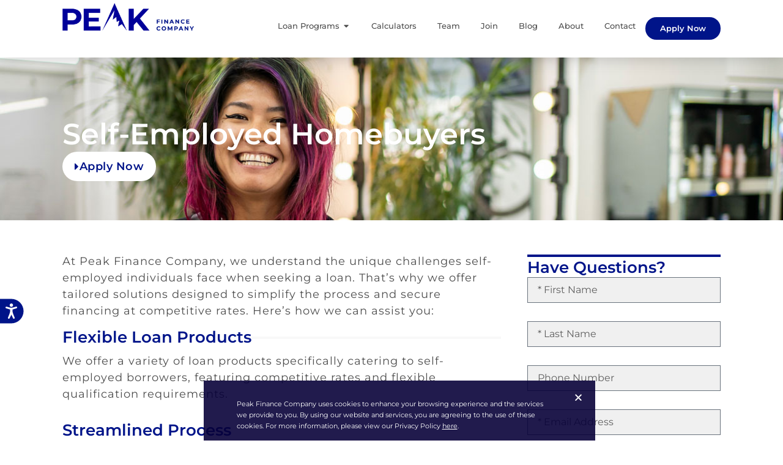

--- FILE ---
content_type: text/html; charset=UTF-8
request_url: https://peakfinanceco.com/self-employed/
body_size: 19617
content:
<!doctype html>
<html lang="en-US">
<head>
	<meta charset="UTF-8">
	<meta name="viewport" content="width=device-width, initial-scale=1">
	<link rel="profile" href="https://gmpg.org/xfn/11">
	<title>Self Employed Homebuyers &#8211; Peak Finance Company | Best Mortgage Broker in California, Nevada, &amp; More</title>
<meta name='robots' content='max-image-preview:large' />
<link rel='dns-prefetch' href='//www.googletagmanager.com' />
<link rel="alternate" type="application/rss+xml" title="Peak Finance Company | Best Mortgage Broker in California, Nevada, &amp; More &raquo; Feed" href="https://peakfinanceco.com/feed/" />
<link rel="alternate" type="application/rss+xml" title="Peak Finance Company | Best Mortgage Broker in California, Nevada, &amp; More &raquo; Comments Feed" href="https://peakfinanceco.com/comments/feed/" />
<link rel="alternate" title="oEmbed (JSON)" type="application/json+oembed" href="https://peakfinanceco.com/wp-json/oembed/1.0/embed?url=https%3A%2F%2Fpeakfinanceco.com%2Fself-employed%2F" />
<link rel="alternate" title="oEmbed (XML)" type="text/xml+oembed" href="https://peakfinanceco.com/wp-json/oembed/1.0/embed?url=https%3A%2F%2Fpeakfinanceco.com%2Fself-employed%2F&#038;format=xml" />
<style id='wp-img-auto-sizes-contain-inline-css'>
img:is([sizes=auto i],[sizes^="auto," i]){contain-intrinsic-size:3000px 1500px}
/*# sourceURL=wp-img-auto-sizes-contain-inline-css */
</style>
<style id='wp-emoji-styles-inline-css'>

	img.wp-smiley, img.emoji {
		display: inline !important;
		border: none !important;
		box-shadow: none !important;
		height: 1em !important;
		width: 1em !important;
		margin: 0 0.07em !important;
		vertical-align: -0.1em !important;
		background: none !important;
		padding: 0 !important;
	}
/*# sourceURL=wp-emoji-styles-inline-css */
</style>
<style id='classic-theme-styles-inline-css'>
/*! This file is auto-generated */
.wp-block-button__link{color:#fff;background-color:#32373c;border-radius:9999px;box-shadow:none;text-decoration:none;padding:calc(.667em + 2px) calc(1.333em + 2px);font-size:1.125em}.wp-block-file__button{background:#32373c;color:#fff;text-decoration:none}
/*# sourceURL=/wp-includes/css/classic-themes.min.css */
</style>
<style id='global-styles-inline-css'>
:root{--wp--preset--aspect-ratio--square: 1;--wp--preset--aspect-ratio--4-3: 4/3;--wp--preset--aspect-ratio--3-4: 3/4;--wp--preset--aspect-ratio--3-2: 3/2;--wp--preset--aspect-ratio--2-3: 2/3;--wp--preset--aspect-ratio--16-9: 16/9;--wp--preset--aspect-ratio--9-16: 9/16;--wp--preset--color--black: #000000;--wp--preset--color--cyan-bluish-gray: #abb8c3;--wp--preset--color--white: #ffffff;--wp--preset--color--pale-pink: #f78da7;--wp--preset--color--vivid-red: #cf2e2e;--wp--preset--color--luminous-vivid-orange: #ff6900;--wp--preset--color--luminous-vivid-amber: #fcb900;--wp--preset--color--light-green-cyan: #7bdcb5;--wp--preset--color--vivid-green-cyan: #00d084;--wp--preset--color--pale-cyan-blue: #8ed1fc;--wp--preset--color--vivid-cyan-blue: #0693e3;--wp--preset--color--vivid-purple: #9b51e0;--wp--preset--gradient--vivid-cyan-blue-to-vivid-purple: linear-gradient(135deg,rgb(6,147,227) 0%,rgb(155,81,224) 100%);--wp--preset--gradient--light-green-cyan-to-vivid-green-cyan: linear-gradient(135deg,rgb(122,220,180) 0%,rgb(0,208,130) 100%);--wp--preset--gradient--luminous-vivid-amber-to-luminous-vivid-orange: linear-gradient(135deg,rgb(252,185,0) 0%,rgb(255,105,0) 100%);--wp--preset--gradient--luminous-vivid-orange-to-vivid-red: linear-gradient(135deg,rgb(255,105,0) 0%,rgb(207,46,46) 100%);--wp--preset--gradient--very-light-gray-to-cyan-bluish-gray: linear-gradient(135deg,rgb(238,238,238) 0%,rgb(169,184,195) 100%);--wp--preset--gradient--cool-to-warm-spectrum: linear-gradient(135deg,rgb(74,234,220) 0%,rgb(151,120,209) 20%,rgb(207,42,186) 40%,rgb(238,44,130) 60%,rgb(251,105,98) 80%,rgb(254,248,76) 100%);--wp--preset--gradient--blush-light-purple: linear-gradient(135deg,rgb(255,206,236) 0%,rgb(152,150,240) 100%);--wp--preset--gradient--blush-bordeaux: linear-gradient(135deg,rgb(254,205,165) 0%,rgb(254,45,45) 50%,rgb(107,0,62) 100%);--wp--preset--gradient--luminous-dusk: linear-gradient(135deg,rgb(255,203,112) 0%,rgb(199,81,192) 50%,rgb(65,88,208) 100%);--wp--preset--gradient--pale-ocean: linear-gradient(135deg,rgb(255,245,203) 0%,rgb(182,227,212) 50%,rgb(51,167,181) 100%);--wp--preset--gradient--electric-grass: linear-gradient(135deg,rgb(202,248,128) 0%,rgb(113,206,126) 100%);--wp--preset--gradient--midnight: linear-gradient(135deg,rgb(2,3,129) 0%,rgb(40,116,252) 100%);--wp--preset--font-size--small: 13px;--wp--preset--font-size--medium: 20px;--wp--preset--font-size--large: 36px;--wp--preset--font-size--x-large: 42px;--wp--preset--spacing--20: 0.44rem;--wp--preset--spacing--30: 0.67rem;--wp--preset--spacing--40: 1rem;--wp--preset--spacing--50: 1.5rem;--wp--preset--spacing--60: 2.25rem;--wp--preset--spacing--70: 3.38rem;--wp--preset--spacing--80: 5.06rem;--wp--preset--shadow--natural: 6px 6px 9px rgba(0, 0, 0, 0.2);--wp--preset--shadow--deep: 12px 12px 50px rgba(0, 0, 0, 0.4);--wp--preset--shadow--sharp: 6px 6px 0px rgba(0, 0, 0, 0.2);--wp--preset--shadow--outlined: 6px 6px 0px -3px rgb(255, 255, 255), 6px 6px rgb(0, 0, 0);--wp--preset--shadow--crisp: 6px 6px 0px rgb(0, 0, 0);}:where(.is-layout-flex){gap: 0.5em;}:where(.is-layout-grid){gap: 0.5em;}body .is-layout-flex{display: flex;}.is-layout-flex{flex-wrap: wrap;align-items: center;}.is-layout-flex > :is(*, div){margin: 0;}body .is-layout-grid{display: grid;}.is-layout-grid > :is(*, div){margin: 0;}:where(.wp-block-columns.is-layout-flex){gap: 2em;}:where(.wp-block-columns.is-layout-grid){gap: 2em;}:where(.wp-block-post-template.is-layout-flex){gap: 1.25em;}:where(.wp-block-post-template.is-layout-grid){gap: 1.25em;}.has-black-color{color: var(--wp--preset--color--black) !important;}.has-cyan-bluish-gray-color{color: var(--wp--preset--color--cyan-bluish-gray) !important;}.has-white-color{color: var(--wp--preset--color--white) !important;}.has-pale-pink-color{color: var(--wp--preset--color--pale-pink) !important;}.has-vivid-red-color{color: var(--wp--preset--color--vivid-red) !important;}.has-luminous-vivid-orange-color{color: var(--wp--preset--color--luminous-vivid-orange) !important;}.has-luminous-vivid-amber-color{color: var(--wp--preset--color--luminous-vivid-amber) !important;}.has-light-green-cyan-color{color: var(--wp--preset--color--light-green-cyan) !important;}.has-vivid-green-cyan-color{color: var(--wp--preset--color--vivid-green-cyan) !important;}.has-pale-cyan-blue-color{color: var(--wp--preset--color--pale-cyan-blue) !important;}.has-vivid-cyan-blue-color{color: var(--wp--preset--color--vivid-cyan-blue) !important;}.has-vivid-purple-color{color: var(--wp--preset--color--vivid-purple) !important;}.has-black-background-color{background-color: var(--wp--preset--color--black) !important;}.has-cyan-bluish-gray-background-color{background-color: var(--wp--preset--color--cyan-bluish-gray) !important;}.has-white-background-color{background-color: var(--wp--preset--color--white) !important;}.has-pale-pink-background-color{background-color: var(--wp--preset--color--pale-pink) !important;}.has-vivid-red-background-color{background-color: var(--wp--preset--color--vivid-red) !important;}.has-luminous-vivid-orange-background-color{background-color: var(--wp--preset--color--luminous-vivid-orange) !important;}.has-luminous-vivid-amber-background-color{background-color: var(--wp--preset--color--luminous-vivid-amber) !important;}.has-light-green-cyan-background-color{background-color: var(--wp--preset--color--light-green-cyan) !important;}.has-vivid-green-cyan-background-color{background-color: var(--wp--preset--color--vivid-green-cyan) !important;}.has-pale-cyan-blue-background-color{background-color: var(--wp--preset--color--pale-cyan-blue) !important;}.has-vivid-cyan-blue-background-color{background-color: var(--wp--preset--color--vivid-cyan-blue) !important;}.has-vivid-purple-background-color{background-color: var(--wp--preset--color--vivid-purple) !important;}.has-black-border-color{border-color: var(--wp--preset--color--black) !important;}.has-cyan-bluish-gray-border-color{border-color: var(--wp--preset--color--cyan-bluish-gray) !important;}.has-white-border-color{border-color: var(--wp--preset--color--white) !important;}.has-pale-pink-border-color{border-color: var(--wp--preset--color--pale-pink) !important;}.has-vivid-red-border-color{border-color: var(--wp--preset--color--vivid-red) !important;}.has-luminous-vivid-orange-border-color{border-color: var(--wp--preset--color--luminous-vivid-orange) !important;}.has-luminous-vivid-amber-border-color{border-color: var(--wp--preset--color--luminous-vivid-amber) !important;}.has-light-green-cyan-border-color{border-color: var(--wp--preset--color--light-green-cyan) !important;}.has-vivid-green-cyan-border-color{border-color: var(--wp--preset--color--vivid-green-cyan) !important;}.has-pale-cyan-blue-border-color{border-color: var(--wp--preset--color--pale-cyan-blue) !important;}.has-vivid-cyan-blue-border-color{border-color: var(--wp--preset--color--vivid-cyan-blue) !important;}.has-vivid-purple-border-color{border-color: var(--wp--preset--color--vivid-purple) !important;}.has-vivid-cyan-blue-to-vivid-purple-gradient-background{background: var(--wp--preset--gradient--vivid-cyan-blue-to-vivid-purple) !important;}.has-light-green-cyan-to-vivid-green-cyan-gradient-background{background: var(--wp--preset--gradient--light-green-cyan-to-vivid-green-cyan) !important;}.has-luminous-vivid-amber-to-luminous-vivid-orange-gradient-background{background: var(--wp--preset--gradient--luminous-vivid-amber-to-luminous-vivid-orange) !important;}.has-luminous-vivid-orange-to-vivid-red-gradient-background{background: var(--wp--preset--gradient--luminous-vivid-orange-to-vivid-red) !important;}.has-very-light-gray-to-cyan-bluish-gray-gradient-background{background: var(--wp--preset--gradient--very-light-gray-to-cyan-bluish-gray) !important;}.has-cool-to-warm-spectrum-gradient-background{background: var(--wp--preset--gradient--cool-to-warm-spectrum) !important;}.has-blush-light-purple-gradient-background{background: var(--wp--preset--gradient--blush-light-purple) !important;}.has-blush-bordeaux-gradient-background{background: var(--wp--preset--gradient--blush-bordeaux) !important;}.has-luminous-dusk-gradient-background{background: var(--wp--preset--gradient--luminous-dusk) !important;}.has-pale-ocean-gradient-background{background: var(--wp--preset--gradient--pale-ocean) !important;}.has-electric-grass-gradient-background{background: var(--wp--preset--gradient--electric-grass) !important;}.has-midnight-gradient-background{background: var(--wp--preset--gradient--midnight) !important;}.has-small-font-size{font-size: var(--wp--preset--font-size--small) !important;}.has-medium-font-size{font-size: var(--wp--preset--font-size--medium) !important;}.has-large-font-size{font-size: var(--wp--preset--font-size--large) !important;}.has-x-large-font-size{font-size: var(--wp--preset--font-size--x-large) !important;}
:where(.wp-block-post-template.is-layout-flex){gap: 1.25em;}:where(.wp-block-post-template.is-layout-grid){gap: 1.25em;}
:where(.wp-block-term-template.is-layout-flex){gap: 1.25em;}:where(.wp-block-term-template.is-layout-grid){gap: 1.25em;}
:where(.wp-block-columns.is-layout-flex){gap: 2em;}:where(.wp-block-columns.is-layout-grid){gap: 2em;}
:root :where(.wp-block-pullquote){font-size: 1.5em;line-height: 1.6;}
/*# sourceURL=global-styles-inline-css */
</style>
<link rel='stylesheet' id='hello-elementor-css' href='https://peakfinanceco.com/wp-content/themes/hello-elementor/style.min.css?ver=3.1.1' media='all' />
<link rel='stylesheet' id='hello-elementor-theme-style-css' href='https://peakfinanceco.com/wp-content/themes/hello-elementor/theme.min.css?ver=3.1.1' media='all' />
<link rel='stylesheet' id='hello-elementor-header-footer-css' href='https://peakfinanceco.com/wp-content/themes/hello-elementor/header-footer.min.css?ver=3.1.1' media='all' />
<link rel='stylesheet' id='elementor-frontend-css' href='https://peakfinanceco.com/wp-content/plugins/elementor/assets/css/frontend.min.css?ver=3.34.1' media='all' />
<link rel='stylesheet' id='elementor-post-168-css' href='https://peakfinanceco.com/wp-content/uploads/elementor/css/post-168.css?ver=1768585230' media='all' />
<link rel='stylesheet' id='e-animation-float-css' href='https://peakfinanceco.com/wp-content/plugins/elementor/assets/lib/animations/styles/e-animation-float.min.css?ver=3.34.1' media='all' />
<link rel='stylesheet' id='widget-image-css' href='https://peakfinanceco.com/wp-content/plugins/elementor/assets/css/widget-image.min.css?ver=3.34.1' media='all' />
<link rel='stylesheet' id='widget-nav-menu-css' href='https://peakfinanceco.com/wp-content/plugins/elementor-pro/assets/css/widget-nav-menu.min.css?ver=3.34.0' media='all' />
<link rel='stylesheet' id='widget-divider-css' href='https://peakfinanceco.com/wp-content/plugins/elementor/assets/css/widget-divider.min.css?ver=3.34.1' media='all' />
<link rel='stylesheet' id='e-animation-fadeIn-css' href='https://peakfinanceco.com/wp-content/plugins/elementor/assets/lib/animations/styles/fadeIn.min.css?ver=3.34.1' media='all' />
<link rel='stylesheet' id='widget-mega-menu-css' href='https://peakfinanceco.com/wp-content/plugins/elementor-pro/assets/css/widget-mega-menu.min.css?ver=3.34.0' media='all' />
<link rel='stylesheet' id='e-sticky-css' href='https://peakfinanceco.com/wp-content/plugins/elementor-pro/assets/css/modules/sticky.min.css?ver=3.34.0' media='all' />
<link rel='stylesheet' id='e-motion-fx-css' href='https://peakfinanceco.com/wp-content/plugins/elementor-pro/assets/css/modules/motion-fx.min.css?ver=3.34.0' media='all' />
<link rel='stylesheet' id='widget-social-icons-css' href='https://peakfinanceco.com/wp-content/plugins/elementor/assets/css/widget-social-icons.min.css?ver=3.34.1' media='all' />
<link rel='stylesheet' id='e-apple-webkit-css' href='https://peakfinanceco.com/wp-content/plugins/elementor/assets/css/conditionals/apple-webkit.min.css?ver=3.34.1' media='all' />
<link rel='stylesheet' id='widget-heading-css' href='https://peakfinanceco.com/wp-content/plugins/elementor/assets/css/widget-heading.min.css?ver=3.34.1' media='all' />
<link rel='stylesheet' id='e-popup-css' href='https://peakfinanceco.com/wp-content/plugins/elementor-pro/assets/css/conditionals/popup.min.css?ver=3.34.0' media='all' />
<link rel='stylesheet' id='elementor-icons-css' href='https://peakfinanceco.com/wp-content/plugins/elementor/assets/lib/eicons/css/elementor-icons.min.css?ver=5.45.0' media='all' />
<link rel='stylesheet' id='e-animation-fadeInUp-css' href='https://peakfinanceco.com/wp-content/plugins/elementor/assets/lib/animations/styles/fadeInUp.min.css?ver=3.34.1' media='all' />
<link rel='stylesheet' id='widget-price-list-css' href='https://peakfinanceco.com/wp-content/plugins/elementor-pro/assets/css/widget-price-list.min.css?ver=3.34.0' media='all' />
<link rel='stylesheet' id='widget-form-css' href='https://peakfinanceco.com/wp-content/plugins/elementor-pro/assets/css/widget-form.min.css?ver=3.34.0' media='all' />
<link rel='stylesheet' id='elementor-post-3753-css' href='https://peakfinanceco.com/wp-content/uploads/elementor/css/post-3753.css?ver=1768595380' media='all' />
<link rel='stylesheet' id='elementor-post-182-css' href='https://peakfinanceco.com/wp-content/uploads/elementor/css/post-182.css?ver=1768585231' media='all' />
<link rel='stylesheet' id='elementor-post-177-css' href='https://peakfinanceco.com/wp-content/uploads/elementor/css/post-177.css?ver=1768585231' media='all' />
<link rel='stylesheet' id='elementor-post-480-css' href='https://peakfinanceco.com/wp-content/uploads/elementor/css/post-480.css?ver=1768585231' media='all' />
<link rel='stylesheet' id='eael-general-css' href='https://peakfinanceco.com/wp-content/plugins/essential-addons-for-elementor-lite/assets/front-end/css/view/general.min.css?ver=6.5.7' media='all' />
<link rel='stylesheet' id='elementor-gf-local-montserrat-css' href='https://peakfinanceco.com/wp-content/uploads/elementor/google-fonts/css/montserrat.css?ver=1742233285' media='all' />
<link rel='stylesheet' id='elementor-gf-local-poppins-css' href='https://peakfinanceco.com/wp-content/uploads/elementor/google-fonts/css/poppins.css?ver=1742233292' media='all' />
<link rel='stylesheet' id='elementor-icons-shared-0-css' href='https://peakfinanceco.com/wp-content/plugins/elementor/assets/lib/font-awesome/css/fontawesome.min.css?ver=5.15.3' media='all' />
<link rel='stylesheet' id='elementor-icons-fa-solid-css' href='https://peakfinanceco.com/wp-content/plugins/elementor/assets/lib/font-awesome/css/solid.min.css?ver=5.15.3' media='all' />
<link rel='stylesheet' id='elementor-icons-fa-brands-css' href='https://peakfinanceco.com/wp-content/plugins/elementor/assets/lib/font-awesome/css/brands.min.css?ver=5.15.3' media='all' />
<script src="https://peakfinanceco.com/wp-includes/js/jquery/jquery.min.js?ver=3.7.1" id="jquery-core-js"></script>

<!-- Google tag (gtag.js) snippet added by Site Kit -->
<!-- Google Analytics snippet added by Site Kit -->
<script src="https://www.googletagmanager.com/gtag/js?id=GT-KD7JGNC" id="google_gtagjs-js" async></script>
<script id="google_gtagjs-js-after">
window.dataLayer = window.dataLayer || [];function gtag(){dataLayer.push(arguments);}
gtag("set","linker",{"domains":["peakfinanceco.com"]});
gtag("js", new Date());
gtag("set", "developer_id.dZTNiMT", true);
gtag("config", "GT-KD7JGNC");
 window._googlesitekit = window._googlesitekit || {}; window._googlesitekit.throttledEvents = []; window._googlesitekit.gtagEvent = (name, data) => { var key = JSON.stringify( { name, data } ); if ( !! window._googlesitekit.throttledEvents[ key ] ) { return; } window._googlesitekit.throttledEvents[ key ] = true; setTimeout( () => { delete window._googlesitekit.throttledEvents[ key ]; }, 5 ); gtag( "event", name, { ...data, event_source: "site-kit" } ); }; 
//# sourceURL=google_gtagjs-js-after
</script>
<link rel="https://api.w.org/" href="https://peakfinanceco.com/wp-json/" /><link rel="alternate" title="JSON" type="application/json" href="https://peakfinanceco.com/wp-json/wp/v2/pages/3753" /><link rel="EditURI" type="application/rsd+xml" title="RSD" href="https://peakfinanceco.com/xmlrpc.php?rsd" />
<meta name="generator" content="WordPress 6.9" />
<link rel="canonical" href="https://peakfinanceco.com/self-employed/" />
<link rel='shortlink' href='https://peakfinanceco.com/?p=3753' />
<meta name="generator" content="Site Kit by Google 1.170.0" />	<style type="text/css">.mcalc-color,.mcalc .slider-handle.round,.mcalc .slider.slider-horizontal .slider-selection{background:#001489 !important;}</style>
			<meta name="generator" content="Elementor 3.34.1; features: additional_custom_breakpoints; settings: css_print_method-external, google_font-enabled, font_display-swap">
			<style>
				.e-con.e-parent:nth-of-type(n+4):not(.e-lazyloaded):not(.e-no-lazyload),
				.e-con.e-parent:nth-of-type(n+4):not(.e-lazyloaded):not(.e-no-lazyload) * {
					background-image: none !important;
				}
				@media screen and (max-height: 1024px) {
					.e-con.e-parent:nth-of-type(n+3):not(.e-lazyloaded):not(.e-no-lazyload),
					.e-con.e-parent:nth-of-type(n+3):not(.e-lazyloaded):not(.e-no-lazyload) * {
						background-image: none !important;
					}
				}
				@media screen and (max-height: 640px) {
					.e-con.e-parent:nth-of-type(n+2):not(.e-lazyloaded):not(.e-no-lazyload),
					.e-con.e-parent:nth-of-type(n+2):not(.e-lazyloaded):not(.e-no-lazyload) * {
						background-image: none !important;
					}
				}
			</style>
			<link rel="icon" href="https://peakfinanceco.com/wp-content/uploads/2023/10/cropped-PEAK-Favicon-Blue-100px-1-32x32.png" sizes="32x32" />
<link rel="icon" href="https://peakfinanceco.com/wp-content/uploads/2023/10/cropped-PEAK-Favicon-Blue-100px-1-192x192.png" sizes="192x192" />
<link rel="apple-touch-icon" href="https://peakfinanceco.com/wp-content/uploads/2023/10/cropped-PEAK-Favicon-Blue-100px-1-180x180.png" />
<meta name="msapplication-TileImage" content="https://peakfinanceco.com/wp-content/uploads/2023/10/cropped-PEAK-Favicon-Blue-100px-1-270x270.png" />
	
</head>
<body class="wp-singular page-template page-template-elementor_header_footer page page-id-3753 wp-theme-hello-elementor elementor-default elementor-template-full-width elementor-kit-168 elementor-page elementor-page-3753">


<a class="skip-link screen-reader-text" href="#content">Skip to content</a>

		<header data-elementor-type="header" data-elementor-id="182" class="elementor elementor-182 elementor-location-header" data-elementor-post-type="elementor_library">
			<div class="elementor-element elementor-element-570512e0 e-con-full fulldull e-flex e-con e-parent" data-id="570512e0" data-element_type="container" id="header" data-settings="{&quot;background_background&quot;:&quot;classic&quot;,&quot;background_motion_fx_motion_fx_scrolling&quot;:&quot;yes&quot;,&quot;motion_fx_opacity_range&quot;:{&quot;unit&quot;:&quot;%&quot;,&quot;size&quot;:&quot;&quot;,&quot;sizes&quot;:{&quot;start&quot;:0,&quot;end&quot;:100}},&quot;sticky&quot;:&quot;top&quot;,&quot;position&quot;:&quot;fixed&quot;,&quot;motion_fx_motion_fx_scrolling&quot;:&quot;yes&quot;,&quot;motion_fx_opacity_effect&quot;:&quot;yes&quot;,&quot;motion_fx_opacity_level&quot;:{&quot;unit&quot;:&quot;px&quot;,&quot;size&quot;:1,&quot;sizes&quot;:[]},&quot;animation&quot;:&quot;none&quot;,&quot;background_motion_fx_devices&quot;:[&quot;desktop&quot;,&quot;tablet&quot;,&quot;mobile&quot;],&quot;motion_fx_opacity_direction&quot;:&quot;out-in&quot;,&quot;motion_fx_devices&quot;:[&quot;desktop&quot;,&quot;tablet&quot;,&quot;mobile&quot;],&quot;sticky_on&quot;:[&quot;desktop&quot;,&quot;tablet&quot;,&quot;mobile&quot;],&quot;sticky_offset&quot;:0,&quot;sticky_effects_offset&quot;:0,&quot;sticky_anchor_link_offset&quot;:0}">
		<div class="elementor-element elementor-element-7cb5b2b e-con-full e-flex e-con e-child" data-id="7cb5b2b" data-element_type="container">
				<div class="elementor-element elementor-element-c0590c2 elementor-widget elementor-widget-image" data-id="c0590c2" data-element_type="widget" data-widget_type="image.default">
				<div class="elementor-widget-container">
																<a href="https://peakfinanceco.com">
							<img fetchpriority="high" width="682" height="143" src="https://peakfinanceco.com/wp-content/uploads/2023/10/PEAK_FINANCE_COMPANY_HORIZONTAL_RGB_2024-01.png" class="elementor-animation-float attachment-full size-full wp-image-3865" alt="Peak Finance Company" srcset="https://peakfinanceco.com/wp-content/uploads/2023/10/PEAK_FINANCE_COMPANY_HORIZONTAL_RGB_2024-01.png 682w, https://peakfinanceco.com/wp-content/uploads/2023/10/PEAK_FINANCE_COMPANY_HORIZONTAL_RGB_2024-01-300x63.png 300w" sizes="(max-width: 682px) 100vw, 682px" />								</a>
															</div>
				</div>
				</div>
		<div class="elementor-element elementor-element-887db71 e-con-full e-flex e-con e-child" data-id="887db71" data-element_type="container">
				<div class="elementor-element elementor-element-1306864 elementor-nav-menu__align-end elementor-nav-menu--stretch elementor-hidden-desktop elementor-nav-menu--dropdown-tablet elementor-nav-menu__text-align-aside elementor-nav-menu--toggle elementor-nav-menu--burger elementor-widget elementor-widget-nav-menu" data-id="1306864" data-element_type="widget" data-settings="{&quot;full_width&quot;:&quot;stretch&quot;,&quot;layout&quot;:&quot;horizontal&quot;,&quot;submenu_icon&quot;:{&quot;value&quot;:&quot;&lt;i class=\&quot;fas fa-caret-down\&quot; aria-hidden=\&quot;true\&quot;&gt;&lt;\/i&gt;&quot;,&quot;library&quot;:&quot;fa-solid&quot;},&quot;toggle&quot;:&quot;burger&quot;}" data-widget_type="nav-menu.default">
				<div class="elementor-widget-container">
								<nav aria-label="Menu" class="elementor-nav-menu--main elementor-nav-menu__container elementor-nav-menu--layout-horizontal e--pointer-underline e--animation-fade">
				<ul id="menu-1-1306864" class="elementor-nav-menu"><li class="menu-item menu-item-type-custom menu-item-object-custom current-menu-ancestor current-menu-parent menu-item-has-children menu-item-3724"><a href="#" class="elementor-item elementor-item-anchor">Loan Programs</a>
<ul class="sub-menu elementor-nav-menu--dropdown">
	<li class="menu-item menu-item-type-post_type menu-item-object-page menu-item-3790"><a href="https://peakfinanceco.com/traditional-financing/" class="elementor-sub-item">Traditional Financing</a></li>
	<li class="menu-item menu-item-type-post_type menu-item-object-page menu-item-3789"><a href="https://peakfinanceco.com/first-time-homebuyers/" class="elementor-sub-item">First-Time Homebuyers</a></li>
	<li class="menu-item menu-item-type-post_type menu-item-object-page menu-item-3788"><a href="https://peakfinanceco.com/credit-challenged/" class="elementor-sub-item">Credit-Challenged</a></li>
	<li class="menu-item menu-item-type-post_type menu-item-object-page current-menu-item page_item page-item-3753 current_page_item menu-item-3787"><a href="https://peakfinanceco.com/self-employed/" aria-current="page" class="elementor-sub-item elementor-item-active">Self Employed Homebuyers</a></li>
	<li class="menu-item menu-item-type-post_type menu-item-object-page menu-item-3786"><a href="https://peakfinanceco.com/reverse-mortgages/" class="elementor-sub-item">Reverse Mortgages</a></li>
	<li class="menu-item menu-item-type-post_type menu-item-object-page menu-item-3785"><a href="https://peakfinanceco.com/refinancing/" class="elementor-sub-item">Home Refinancing</a></li>
	<li class="menu-item menu-item-type-post_type menu-item-object-page menu-item-3784"><a href="https://peakfinanceco.com/investors/" class="elementor-sub-item">Real Estate Investors</a></li>
	<li class="menu-item menu-item-type-post_type menu-item-object-page menu-item-3783"><a href="https://peakfinanceco.com/creative-solutions/" class="elementor-sub-item">Creative Solutions</a></li>
	<li class="menu-item menu-item-type-post_type menu-item-object-page menu-item-3861"><a href="https://peakfinanceco.com/commercial/" class="elementor-sub-item">Commercial Financing</a></li>
</ul>
</li>
<li class="menu-item menu-item-type-post_type menu-item-object-page menu-item-3429"><a href="https://peakfinanceco.com/calculators/" class="elementor-item">Calculators</a></li>
<li class="menu-item menu-item-type-post_type menu-item-object-page menu-item-3833"><a href="https://peakfinanceco.com/our-team/" class="elementor-item">Meet Our Team</a></li>
<li class="menu-item menu-item-type-post_type menu-item-object-page menu-item-3855"><a href="https://peakfinanceco.com/join-our-team/" class="elementor-item">Join Peak Finance</a></li>
<li class="menu-item menu-item-type-post_type menu-item-object-page menu-item-3834"><a href="https://peakfinanceco.com/blog/" class="elementor-item">Blog &#038; Insights</a></li>
<li class="menu-item menu-item-type-post_type menu-item-object-page menu-item-3141"><a href="https://peakfinanceco.com/about/" class="elementor-item">About Us</a></li>
<li class="menu-item menu-item-type-post_type menu-item-object-page menu-item-3439"><a href="https://peakfinanceco.com/contact/" class="elementor-item">Contact</a></li>
</ul>			</nav>
					<div class="elementor-menu-toggle" role="button" tabindex="0" aria-label="Menu Toggle" aria-expanded="false">
			<i aria-hidden="true" role="presentation" class="elementor-menu-toggle__icon--open eicon-menu-bar"></i><i aria-hidden="true" role="presentation" class="elementor-menu-toggle__icon--close eicon-close"></i>		</div>
					<nav class="elementor-nav-menu--dropdown elementor-nav-menu__container" aria-hidden="true">
				<ul id="menu-2-1306864" class="elementor-nav-menu"><li class="menu-item menu-item-type-custom menu-item-object-custom current-menu-ancestor current-menu-parent menu-item-has-children menu-item-3724"><a href="#" class="elementor-item elementor-item-anchor" tabindex="-1">Loan Programs</a>
<ul class="sub-menu elementor-nav-menu--dropdown">
	<li class="menu-item menu-item-type-post_type menu-item-object-page menu-item-3790"><a href="https://peakfinanceco.com/traditional-financing/" class="elementor-sub-item" tabindex="-1">Traditional Financing</a></li>
	<li class="menu-item menu-item-type-post_type menu-item-object-page menu-item-3789"><a href="https://peakfinanceco.com/first-time-homebuyers/" class="elementor-sub-item" tabindex="-1">First-Time Homebuyers</a></li>
	<li class="menu-item menu-item-type-post_type menu-item-object-page menu-item-3788"><a href="https://peakfinanceco.com/credit-challenged/" class="elementor-sub-item" tabindex="-1">Credit-Challenged</a></li>
	<li class="menu-item menu-item-type-post_type menu-item-object-page current-menu-item page_item page-item-3753 current_page_item menu-item-3787"><a href="https://peakfinanceco.com/self-employed/" aria-current="page" class="elementor-sub-item elementor-item-active" tabindex="-1">Self Employed Homebuyers</a></li>
	<li class="menu-item menu-item-type-post_type menu-item-object-page menu-item-3786"><a href="https://peakfinanceco.com/reverse-mortgages/" class="elementor-sub-item" tabindex="-1">Reverse Mortgages</a></li>
	<li class="menu-item menu-item-type-post_type menu-item-object-page menu-item-3785"><a href="https://peakfinanceco.com/refinancing/" class="elementor-sub-item" tabindex="-1">Home Refinancing</a></li>
	<li class="menu-item menu-item-type-post_type menu-item-object-page menu-item-3784"><a href="https://peakfinanceco.com/investors/" class="elementor-sub-item" tabindex="-1">Real Estate Investors</a></li>
	<li class="menu-item menu-item-type-post_type menu-item-object-page menu-item-3783"><a href="https://peakfinanceco.com/creative-solutions/" class="elementor-sub-item" tabindex="-1">Creative Solutions</a></li>
	<li class="menu-item menu-item-type-post_type menu-item-object-page menu-item-3861"><a href="https://peakfinanceco.com/commercial/" class="elementor-sub-item" tabindex="-1">Commercial Financing</a></li>
</ul>
</li>
<li class="menu-item menu-item-type-post_type menu-item-object-page menu-item-3429"><a href="https://peakfinanceco.com/calculators/" class="elementor-item" tabindex="-1">Calculators</a></li>
<li class="menu-item menu-item-type-post_type menu-item-object-page menu-item-3833"><a href="https://peakfinanceco.com/our-team/" class="elementor-item" tabindex="-1">Meet Our Team</a></li>
<li class="menu-item menu-item-type-post_type menu-item-object-page menu-item-3855"><a href="https://peakfinanceco.com/join-our-team/" class="elementor-item" tabindex="-1">Join Peak Finance</a></li>
<li class="menu-item menu-item-type-post_type menu-item-object-page menu-item-3834"><a href="https://peakfinanceco.com/blog/" class="elementor-item" tabindex="-1">Blog &#038; Insights</a></li>
<li class="menu-item menu-item-type-post_type menu-item-object-page menu-item-3141"><a href="https://peakfinanceco.com/about/" class="elementor-item" tabindex="-1">About Us</a></li>
<li class="menu-item menu-item-type-post_type menu-item-object-page menu-item-3439"><a href="https://peakfinanceco.com/contact/" class="elementor-item" tabindex="-1">Contact</a></li>
</ul>			</nav>
						</div>
				</div>
				<div class="elementor-element elementor-element-50a03a5 elementor-hidden-tablet elementor-hidden-mobile e-full_width e-n-menu-layout-horizontal e-n-menu-tablet elementor-widget elementor-widget-n-menu" data-id="50a03a5" data-element_type="widget" data-settings="{&quot;menu_items&quot;:[{&quot;item_title&quot;:&quot;Loan Programs&quot;,&quot;item_dropdown_content&quot;:&quot;yes&quot;,&quot;__dynamic__&quot;:[],&quot;_id&quot;:&quot;9efc5fe&quot;,&quot;item_link&quot;:{&quot;url&quot;:&quot;&quot;,&quot;is_external&quot;:&quot;&quot;,&quot;nofollow&quot;:&quot;&quot;,&quot;custom_attributes&quot;:&quot;&quot;},&quot;item_icon&quot;:{&quot;value&quot;:&quot;&quot;,&quot;library&quot;:&quot;&quot;},&quot;item_icon_active&quot;:null,&quot;element_id&quot;:&quot;&quot;},{&quot;item_title&quot;:&quot;Calculators&quot;,&quot;item_dropdown_content&quot;:&quot;&quot;,&quot;__dynamic__&quot;:{&quot;item_link&quot;:&quot;[elementor-tag id=\&quot;d85e8d2\&quot; name=\&quot;internal-url\&quot; settings=\&quot;%7B%22type%22%3A%22post%22%2C%22post_id%22%3A%223196%22%7D\&quot;]&quot;},&quot;_id&quot;:&quot;d411420&quot;,&quot;item_link&quot;:{&quot;url&quot;:&quot;https:\/\/peakfinanceco.com\/calculators\/&quot;,&quot;is_external&quot;:&quot;&quot;,&quot;nofollow&quot;:&quot;&quot;,&quot;custom_attributes&quot;:&quot;&quot;},&quot;item_icon&quot;:{&quot;value&quot;:&quot;&quot;,&quot;library&quot;:&quot;&quot;},&quot;item_icon_active&quot;:null,&quot;element_id&quot;:&quot;&quot;},{&quot;item_title&quot;:&quot;Team&quot;,&quot;item_dropdown_content&quot;:&quot;&quot;,&quot;__dynamic__&quot;:{&quot;item_link&quot;:&quot;[elementor-tag id=\&quot;db69d20\&quot; name=\&quot;internal-url\&quot; settings=\&quot;%7B%22type%22%3A%22post%22%2C%22post_id%22%3A%223146%22%7D\&quot;]&quot;},&quot;_id&quot;:&quot;5fa6336&quot;,&quot;item_link&quot;:{&quot;url&quot;:&quot;https:\/\/peakfinanceco.com\/our-team\/&quot;,&quot;is_external&quot;:&quot;&quot;,&quot;nofollow&quot;:&quot;&quot;,&quot;custom_attributes&quot;:&quot;&quot;},&quot;item_icon&quot;:{&quot;value&quot;:&quot;&quot;,&quot;library&quot;:&quot;&quot;},&quot;item_icon_active&quot;:null,&quot;element_id&quot;:&quot;&quot;},{&quot;item_title&quot;:&quot;Join&quot;,&quot;__dynamic__&quot;:{&quot;item_link&quot;:&quot;[elementor-tag id=\&quot;33fc1cc\&quot; name=\&quot;internal-url\&quot; settings=\&quot;%7B%22type%22%3A%22post%22%2C%22post_id%22%3A%223838%22%7D\&quot;]&quot;},&quot;_id&quot;:&quot;cd2b46a&quot;,&quot;item_link&quot;:{&quot;url&quot;:&quot;https:\/\/peakfinanceco.com\/join-our-team\/&quot;,&quot;is_external&quot;:&quot;&quot;,&quot;nofollow&quot;:&quot;&quot;,&quot;custom_attributes&quot;:&quot;&quot;},&quot;item_dropdown_content&quot;:&quot;no&quot;,&quot;item_icon&quot;:{&quot;value&quot;:&quot;&quot;,&quot;library&quot;:&quot;&quot;},&quot;item_icon_active&quot;:null,&quot;element_id&quot;:&quot;&quot;},{&quot;_id&quot;:&quot;c1485a4&quot;,&quot;item_title&quot;:&quot;Blog&quot;,&quot;__dynamic__&quot;:{&quot;item_link&quot;:&quot;[elementor-tag id=\&quot;390ecc0\&quot; name=\&quot;internal-url\&quot; settings=\&quot;%7B%22type%22%3A%22post%22%2C%22post_id%22%3A%22425%22%7D\&quot;]&quot;},&quot;item_link&quot;:{&quot;url&quot;:&quot;https:\/\/peakfinanceco.com\/blog\/&quot;,&quot;is_external&quot;:&quot;&quot;,&quot;nofollow&quot;:&quot;&quot;,&quot;custom_attributes&quot;:&quot;&quot;},&quot;item_dropdown_content&quot;:&quot;no&quot;,&quot;item_icon&quot;:{&quot;value&quot;:&quot;&quot;,&quot;library&quot;:&quot;&quot;},&quot;item_icon_active&quot;:null,&quot;element_id&quot;:&quot;&quot;},{&quot;item_title&quot;:&quot;About&quot;,&quot;_id&quot;:&quot;dfc586f&quot;,&quot;__dynamic__&quot;:{&quot;item_link&quot;:&quot;[elementor-tag id=\&quot;33fc1cc\&quot; name=\&quot;internal-url\&quot; settings=\&quot;%7B%22type%22%3A%22post%22%2C%22post_id%22%3A%22359%22%7D\&quot;]&quot;},&quot;item_link&quot;:{&quot;url&quot;:&quot;https:\/\/peakfinanceco.com\/about\/&quot;,&quot;is_external&quot;:&quot;&quot;,&quot;nofollow&quot;:&quot;&quot;,&quot;custom_attributes&quot;:&quot;&quot;},&quot;item_dropdown_content&quot;:&quot;no&quot;,&quot;item_icon&quot;:{&quot;value&quot;:&quot;&quot;,&quot;library&quot;:&quot;&quot;},&quot;item_icon_active&quot;:null,&quot;element_id&quot;:&quot;&quot;},{&quot;item_title&quot;:&quot;Contact&quot;,&quot;__dynamic__&quot;:{&quot;item_link&quot;:&quot;[elementor-tag id=\&quot;33fc1cc\&quot; name=\&quot;internal-url\&quot; settings=\&quot;%7B%22type%22%3A%22post%22%2C%22post_id%22%3A%22343%22%7D\&quot;]&quot;},&quot;_id&quot;:&quot;20341c8&quot;,&quot;item_link&quot;:{&quot;url&quot;:&quot;https:\/\/peakfinanceco.com\/contact\/&quot;,&quot;is_external&quot;:&quot;&quot;,&quot;nofollow&quot;:&quot;&quot;,&quot;custom_attributes&quot;:&quot;&quot;},&quot;item_dropdown_content&quot;:&quot;no&quot;,&quot;item_icon&quot;:{&quot;value&quot;:&quot;&quot;,&quot;library&quot;:&quot;&quot;},&quot;item_icon_active&quot;:null,&quot;element_id&quot;:&quot;&quot;}],&quot;item_position_horizontal&quot;:&quot;end&quot;,&quot;open_animation&quot;:&quot;fadeIn&quot;,&quot;menu_item_title_distance_from_content&quot;:{&quot;unit&quot;:&quot;px&quot;,&quot;size&quot;:&quot;&quot;,&quot;sizes&quot;:[]},&quot;content_width&quot;:&quot;full_width&quot;,&quot;item_layout&quot;:&quot;horizontal&quot;,&quot;open_on&quot;:&quot;hover&quot;,&quot;horizontal_scroll&quot;:&quot;disable&quot;,&quot;breakpoint_selector&quot;:&quot;tablet&quot;,&quot;menu_item_title_distance_from_content_tablet&quot;:{&quot;unit&quot;:&quot;px&quot;,&quot;size&quot;:&quot;&quot;,&quot;sizes&quot;:[]},&quot;menu_item_title_distance_from_content_mobile&quot;:{&quot;unit&quot;:&quot;px&quot;,&quot;size&quot;:&quot;&quot;,&quot;sizes&quot;:[]}}" data-widget_type="mega-menu.default">
				<div class="elementor-widget-container">
							<nav class="e-n-menu" data-widget-number="845" aria-label="Menu">
					<button class="e-n-menu-toggle" id="menu-toggle-845" aria-haspopup="true" aria-expanded="false" aria-controls="menubar-845" aria-label="Menu Toggle">
			<span class="e-n-menu-toggle-icon e-open">
				<i class="eicon-menu-bar"></i>			</span>
			<span class="e-n-menu-toggle-icon e-close">
				<i class="eicon-close"></i>			</span>
		</button>
					<div class="e-n-menu-wrapper" id="menubar-845" aria-labelledby="menu-toggle-845">
				<ul class="e-n-menu-heading">
								<li class="e-n-menu-item">
				<div id="e-n-menu-title-8451" class="e-n-menu-title">
					<div class="e-n-menu-title-container">												<span class="e-n-menu-title-text">
							Loan Programs						</span>
					</div>											<button id="e-n-menu-dropdown-icon-8451" class="e-n-menu-dropdown-icon e-focus" data-tab-index="1" aria-haspopup="true" aria-expanded="false" aria-controls="e-n-menu-content-8451" >
							<span class="e-n-menu-dropdown-icon-opened">
								<i aria-hidden="true" class="fas fa-caret-up"></i>								<span class="elementor-screen-only">Close Loan Programs</span>
							</span>
							<span class="e-n-menu-dropdown-icon-closed">
								<i aria-hidden="true" class="fas fa-caret-down"></i>								<span class="elementor-screen-only">Open Loan Programs</span>
							</span>
						</button>
									</div>
									<div class="e-n-menu-content">
						<div id="e-n-menu-content-8451" data-tab-index="1" aria-labelledby="e-n-menu-dropdown-icon-8451" class="elementor-element elementor-element-f543e0f e-con-full e-flex e-con e-child" data-id="f543e0f" data-element_type="container" data-settings="{&quot;background_background&quot;:&quot;gradient&quot;}">
		<div class="elementor-element elementor-element-179c71e e-con-full e-flex e-con e-child" data-id="179c71e" data-element_type="container">
				<div class="elementor-element elementor-element-12afb68 elementor-widget elementor-widget-button" data-id="12afb68" data-element_type="widget" data-widget_type="button.default">
				<div class="elementor-widget-container">
									<div class="elementor-button-wrapper">
					<a class="elementor-button elementor-button-link elementor-size-sm" href="#">
						<span class="elementor-button-content-wrapper">
									<span class="elementor-button-text">Explore Our Loan Programs</span>
					</span>
					</a>
				</div>
								</div>
				</div>
		<div class="elementor-element elementor-element-3f36f7d e-con-full e-flex e-con e-child" data-id="3f36f7d" data-element_type="container">
				<div class="elementor-element elementor-element-12dec7d elementor-widget-divider--view-line elementor-widget elementor-widget-divider" data-id="12dec7d" data-element_type="widget" data-widget_type="divider.default">
				<div class="elementor-widget-container">
							<div class="elementor-divider">
			<span class="elementor-divider-separator">
						</span>
		</div>
						</div>
				</div>
				<div class="elementor-element elementor-element-424022d elementor-nav-menu__align-end elementor-nav-menu--dropdown-tablet elementor-nav-menu__text-align-aside elementor-nav-menu--toggle elementor-nav-menu--burger elementor-widget elementor-widget-nav-menu" data-id="424022d" data-element_type="widget" data-settings="{&quot;layout&quot;:&quot;vertical&quot;,&quot;submenu_icon&quot;:{&quot;value&quot;:&quot;&lt;i class=\&quot;fas fa-caret-down\&quot; aria-hidden=\&quot;true\&quot;&gt;&lt;\/i&gt;&quot;,&quot;library&quot;:&quot;fa-solid&quot;},&quot;toggle&quot;:&quot;burger&quot;}" data-widget_type="nav-menu.default">
				<div class="elementor-widget-container">
								<nav aria-label="Menu" class="elementor-nav-menu--main elementor-nav-menu__container elementor-nav-menu--layout-vertical e--pointer-underline e--animation-fade">
				<ul id="menu-1-424022d" class="elementor-nav-menu sm-vertical"><li class="menu-item menu-item-type-post_type menu-item-object-page menu-item-3775"><a href="https://peakfinanceco.com/traditional-financing/" class="elementor-item">Traditional Financing</a></li>
<li class="menu-item menu-item-type-post_type menu-item-object-page menu-item-3776"><a href="https://peakfinanceco.com/first-time-homebuyers/" class="elementor-item">First-Time Homebuyers</a></li>
<li class="menu-item menu-item-type-post_type menu-item-object-page menu-item-3777"><a href="https://peakfinanceco.com/credit-challenged/" class="elementor-item">Credit-Challenged</a></li>
<li class="menu-item menu-item-type-post_type menu-item-object-page current-menu-item page_item page-item-3753 current_page_item menu-item-3778"><a href="https://peakfinanceco.com/self-employed/" aria-current="page" class="elementor-item elementor-item-active">Self Employed Homebuyers</a></li>
<li class="menu-item menu-item-type-post_type menu-item-object-page menu-item-3779"><a href="https://peakfinanceco.com/reverse-mortgages/" class="elementor-item">Reverse Mortgages</a></li>
<li class="menu-item menu-item-type-post_type menu-item-object-page menu-item-3780"><a href="https://peakfinanceco.com/refinancing/" class="elementor-item">Home Refinancing</a></li>
<li class="menu-item menu-item-type-post_type menu-item-object-page menu-item-3781"><a href="https://peakfinanceco.com/investors/" class="elementor-item">Real Estate Investors</a></li>
<li class="menu-item menu-item-type-post_type menu-item-object-page menu-item-3782"><a href="https://peakfinanceco.com/creative-solutions/" class="elementor-item">Creative Solutions</a></li>
<li class="menu-item menu-item-type-post_type menu-item-object-page menu-item-3860"><a href="https://peakfinanceco.com/commercial/" class="elementor-item">Commercial Financing</a></li>
</ul>			</nav>
					<div class="elementor-menu-toggle" role="button" tabindex="0" aria-label="Menu Toggle" aria-expanded="false">
			<i aria-hidden="true" role="presentation" class="elementor-menu-toggle__icon--open eicon-menu-bar"></i><i aria-hidden="true" role="presentation" class="elementor-menu-toggle__icon--close eicon-close"></i>		</div>
					<nav class="elementor-nav-menu--dropdown elementor-nav-menu__container" aria-hidden="true">
				<ul id="menu-2-424022d" class="elementor-nav-menu sm-vertical"><li class="menu-item menu-item-type-post_type menu-item-object-page menu-item-3775"><a href="https://peakfinanceco.com/traditional-financing/" class="elementor-item" tabindex="-1">Traditional Financing</a></li>
<li class="menu-item menu-item-type-post_type menu-item-object-page menu-item-3776"><a href="https://peakfinanceco.com/first-time-homebuyers/" class="elementor-item" tabindex="-1">First-Time Homebuyers</a></li>
<li class="menu-item menu-item-type-post_type menu-item-object-page menu-item-3777"><a href="https://peakfinanceco.com/credit-challenged/" class="elementor-item" tabindex="-1">Credit-Challenged</a></li>
<li class="menu-item menu-item-type-post_type menu-item-object-page current-menu-item page_item page-item-3753 current_page_item menu-item-3778"><a href="https://peakfinanceco.com/self-employed/" aria-current="page" class="elementor-item elementor-item-active" tabindex="-1">Self Employed Homebuyers</a></li>
<li class="menu-item menu-item-type-post_type menu-item-object-page menu-item-3779"><a href="https://peakfinanceco.com/reverse-mortgages/" class="elementor-item" tabindex="-1">Reverse Mortgages</a></li>
<li class="menu-item menu-item-type-post_type menu-item-object-page menu-item-3780"><a href="https://peakfinanceco.com/refinancing/" class="elementor-item" tabindex="-1">Home Refinancing</a></li>
<li class="menu-item menu-item-type-post_type menu-item-object-page menu-item-3781"><a href="https://peakfinanceco.com/investors/" class="elementor-item" tabindex="-1">Real Estate Investors</a></li>
<li class="menu-item menu-item-type-post_type menu-item-object-page menu-item-3782"><a href="https://peakfinanceco.com/creative-solutions/" class="elementor-item" tabindex="-1">Creative Solutions</a></li>
<li class="menu-item menu-item-type-post_type menu-item-object-page menu-item-3860"><a href="https://peakfinanceco.com/commercial/" class="elementor-item" tabindex="-1">Commercial Financing</a></li>
</ul>			</nav>
						</div>
				</div>
				</div>
				</div>
				</div>
							</div>
							</li>
					<li class="e-n-menu-item">
				<div id="e-n-menu-title-8452" class="e-n-menu-title">
					<a class="e-n-menu-title-container e-focus e-link" href="https://peakfinanceco.com/calculators/">												<span class="e-n-menu-title-text">
							Calculators						</span>
					</a>									</div>
							</li>
					<li class="e-n-menu-item">
				<div id="e-n-menu-title-8453" class="e-n-menu-title">
					<a class="e-n-menu-title-container e-focus e-link" href="https://peakfinanceco.com/our-team/">												<span class="e-n-menu-title-text">
							Team						</span>
					</a>									</div>
							</li>
					<li class="e-n-menu-item">
				<div id="e-n-menu-title-8454" class="e-n-menu-title">
					<a class="e-n-menu-title-container e-focus e-link" href="https://peakfinanceco.com/join-our-team/">												<span class="e-n-menu-title-text">
							Join						</span>
					</a>									</div>
							</li>
					<li class="e-n-menu-item">
				<div id="e-n-menu-title-8455" class="e-n-menu-title">
					<a class="e-n-menu-title-container e-focus e-link" href="https://peakfinanceco.com/blog/">												<span class="e-n-menu-title-text">
							Blog						</span>
					</a>									</div>
							</li>
					<li class="e-n-menu-item">
				<div id="e-n-menu-title-8456" class="e-n-menu-title">
					<a class="e-n-menu-title-container e-focus e-link" href="https://peakfinanceco.com/about/">												<span class="e-n-menu-title-text">
							About						</span>
					</a>									</div>
							</li>
					<li class="e-n-menu-item">
				<div id="e-n-menu-title-8457" class="e-n-menu-title">
					<a class="e-n-menu-title-container e-focus e-link" href="https://peakfinanceco.com/contact/">												<span class="e-n-menu-title-text">
							Contact						</span>
					</a>									</div>
							</li>
						</ul>
			</div>
		</nav>
						</div>
				</div>
				<div class="elementor-element elementor-element-c9f899b elementor-button-info elementor-widget-mobile__width-initial elementor-widget elementor-widget-button" data-id="c9f899b" data-element_type="widget" data-widget_type="button.default">
				<div class="elementor-widget-container">
									<div class="elementor-button-wrapper">
					<a class="elementor-button elementor-button-link elementor-size-sm" href="https://peakfinanceco.mymortgage-online.com/loan-app/?siteId=1138107313&#038;lar=rickk2&#038;workFlowId=56647">
						<span class="elementor-button-content-wrapper">
									<span class="elementor-button-text">Apply Now</span>
					</span>
					</a>
				</div>
								</div>
				</div>
				</div>
				</div>
				</header>
				<div data-elementor-type="wp-page" data-elementor-id="3753" class="elementor elementor-3753" data-elementor-post-type="page">
				<div class="elementor-element elementor-element-638c8ec7 e-con-full e-flex e-con e-parent" data-id="638c8ec7" data-element_type="container" data-settings="{&quot;background_background&quot;:&quot;classic&quot;}">
		<div class="elementor-element elementor-element-3b40fcac e-flex e-con-boxed e-con e-child" data-id="3b40fcac" data-element_type="container" data-settings="{&quot;background_background&quot;:&quot;video&quot;}">
					<div class="e-con-inner">
				<div class="elementor-element elementor-element-6b807d61 animated-slow elementor-invisible elementor-widget elementor-widget-heading" data-id="6b807d61" data-element_type="widget" data-settings="{&quot;_animation&quot;:&quot;fadeInUp&quot;}" data-widget_type="heading.default">
				<div class="elementor-widget-container">
					<h1 class="elementor-heading-title elementor-size-default">Self-Employed Homebuyers</h1>				</div>
				</div>
				<div class="elementor-element elementor-element-f35328c elementor-mobile-align-left elementor-invisible elementor-widget elementor-widget-button" data-id="f35328c" data-element_type="widget" data-settings="{&quot;_animation&quot;:&quot;fadeInUp&quot;,&quot;_animation_delay&quot;:800,&quot;_animation_mobile&quot;:&quot;none&quot;}" data-widget_type="button.default">
				<div class="elementor-widget-container">
									<div class="elementor-button-wrapper">
					<a class="elementor-button elementor-button-link elementor-size-sm" href="https://peakfinanceco.mymortgage-online.com/loan-app/?siteId=1138107313&#038;lar=rickk2&#038;workFlowId=56647">
						<span class="elementor-button-content-wrapper">
						<span class="elementor-button-icon">
				<i aria-hidden="true" class="fas fa-caret-right"></i>			</span>
									<span class="elementor-button-text">Apply Now</span>
					</span>
					</a>
				</div>
								</div>
				</div>
					</div>
				</div>
				</div>
		<div class="elementor-element elementor-element-0bfc884 e-flex e-con-boxed e-con e-parent" data-id="0bfc884" data-element_type="container">
					<div class="e-con-inner">
		<div class="elementor-element elementor-element-50b2372 e-con-full e-flex e-con e-child" data-id="50b2372" data-element_type="container">
				<div class="elementor-element elementor-element-23ee417 animated-slow elementor-invisible elementor-widget elementor-widget-text-editor" data-id="23ee417" data-element_type="widget" data-settings="{&quot;_animation_mobile&quot;:&quot;none&quot;,&quot;_animation&quot;:&quot;fadeIn&quot;}" data-widget_type="text-editor.default">
				<div class="elementor-widget-container">
									<p>At Peak Finance Company, we understand the unique challenges self-employed individuals face when seeking a loan. That’s why we offer tailored solutions designed to simplify the process and secure financing at competitive rates. Here’s how we can assist you:</p>								</div>
				</div>
				<div class="elementor-element elementor-element-6f6b7c9 animated-slow elementor-invisible elementor-widget elementor-widget-price-list" data-id="6f6b7c9" data-element_type="widget" id="steps" data-settings="{&quot;_animation&quot;:&quot;fadeIn&quot;}" data-widget_type="price-list.default">
				<div class="elementor-widget-container">
					
		<ul class="elementor-price-list">

									<li><a class="elementor-price-list-item" href="#">				
				<div class="elementor-price-list-text">
									<div class="elementor-price-list-header">
											<span class="elementor-price-list-title">
							Flexible Loan Products						</span>
																		<span class="elementor-price-list-separator"></span>
																</div>
															<p class="elementor-price-list-description">
							We offer a variety of loan products specifically catering to self-employed borrowers, featuring competitive rates and flexible qualification requirements.						</p>
								</div>
				</a></li>												<li><a class="elementor-price-list-item" href="#">				
				<div class="elementor-price-list-text">
									<div class="elementor-price-list-header">
											<span class="elementor-price-list-title">
							Streamlined Process						</span>
																		<span class="elementor-price-list-separator"></span>
																</div>
															<p class="elementor-price-list-description">
							Our streamlined loan process minimizes stress and hassle for our self-employed clients. We prioritize efficiency, providing quick financing solutions to meet your needs.
						</p>
								</div>
				</a></li>												<li><a class="elementor-price-list-item" href="#">				
				<div class="elementor-price-list-text">
									<div class="elementor-price-list-header">
											<span class="elementor-price-list-title">
							Expertise in Complex Situations						</span>
																		<span class="elementor-price-list-separator"></span>
																</div>
															<p class="elementor-price-list-description">
							With experience in working with self-employed borrowers having complex business structures or multiple businesses, we find creative solutions tailored to your unique situation.						</p>
								</div>
				</a></li>												<li><a class="elementor-price-list-item" href="#">				
				<div class="elementor-price-list-text">
									<div class="elementor-price-list-header">
											<span class="elementor-price-list-title">
							High-Net Worth Options						</span>
																		<span class="elementor-price-list-separator"></span>
																</div>
															<p class="elementor-price-list-description">
							Our loan products include options for high-net worth borrowers to qualify based solely on their assets. Additionally, we offer financing with pledged assets instead of a down payment, up to 90% of home value.						</p>
								</div>
				</a></li>												<li><a class="elementor-price-list-item" href="#">				
				<div class="elementor-price-list-text">
									<div class="elementor-price-list-header">
											<span class="elementor-price-list-title">
							Comprehensive Review						</span>
																		<span class="elementor-price-list-separator"></span>
																</div>
															<p class="elementor-price-list-description">
							Take advantage of a free and comprehensive credit and financial review conducted by our mortgage specialists. Gain insights into your options and make informed decisions.						</p>
								</div>
				</a></li>					
		</ul>

						</div>
				</div>
				</div>
		<div class="elementor-element elementor-element-cd07e3f e-con-full e-flex e-con e-child" data-id="cd07e3f" data-element_type="container">
				<div class="elementor-element elementor-element-72b276c elementor-widget-divider--view-line elementor-widget elementor-widget-divider" data-id="72b276c" data-element_type="widget" data-widget_type="divider.default">
				<div class="elementor-widget-container">
							<div class="elementor-divider">
			<span class="elementor-divider-separator">
						</span>
		</div>
						</div>
				</div>
				<div class="elementor-element elementor-element-8baa54b animated-slow elementor-widget elementor-widget-heading" data-id="8baa54b" data-element_type="widget" data-settings="{&quot;_animation&quot;:&quot;none&quot;}" data-widget_type="heading.default">
				<div class="elementor-widget-container">
					<h3 class="elementor-heading-title elementor-size-default">Have Questions?</h3>				</div>
				</div>
				<div class="elementor-element elementor-element-de469ab elementor-tablet-button-align-stretch animated-slow elementor-button-align-stretch elementor-widget elementor-widget-form" data-id="de469ab" data-element_type="widget" data-settings="{&quot;button_width_tablet&quot;:&quot;100&quot;,&quot;step_next_label&quot;:&quot;Next&quot;,&quot;step_previous_label&quot;:&quot;Previous&quot;,&quot;_animation&quot;:&quot;none&quot;,&quot;_animation_delay&quot;:0,&quot;_animation_mobile&quot;:&quot;fadeIn&quot;,&quot;button_width&quot;:&quot;100&quot;,&quot;step_type&quot;:&quot;number_text&quot;,&quot;step_icon_shape&quot;:&quot;circle&quot;}" data-widget_type="form.default">
				<div class="elementor-widget-container">
							<form class="elementor-form" method="post" name="Peak Finance Web Form" aria-label="Peak Finance Web Form">
			<input type="hidden" name="post_id" value="3753"/>
			<input type="hidden" name="form_id" value="de469ab"/>
			<input type="hidden" name="referer_title" value="Self Employed Homebuyers" />

							<input type="hidden" name="queried_id" value="3753"/>
			
			<div class="elementor-form-fields-wrapper elementor-labels-">
								<div class="elementor-field-type-text elementor-field-group elementor-column elementor-field-group-name elementor-col-100 elementor-md-100 elementor-field-required">
												<label for="form-field-name" class="elementor-field-label elementor-screen-only">
								First Name							</label>
														<input size="1" type="text" name="form_fields[name]" id="form-field-name" class="elementor-field elementor-size-sm  elementor-field-textual" placeholder="* First Name" required="required">
											</div>
								<div class="elementor-field-type-text elementor-field-group elementor-column elementor-field-group-field_c0493bd elementor-col-100 elementor-md-100 elementor-field-required">
												<label for="form-field-field_c0493bd" class="elementor-field-label elementor-screen-only">
								Last Name							</label>
														<input size="1" type="text" name="form_fields[field_c0493bd]" id="form-field-field_c0493bd" class="elementor-field elementor-size-sm  elementor-field-textual" placeholder="* Last Name" required="required">
											</div>
								<div class="elementor-field-type-tel elementor-field-group elementor-column elementor-field-group-field_719ed13 elementor-col-100 elementor-md-100">
												<label for="form-field-field_719ed13" class="elementor-field-label elementor-screen-only">
								Phone Number							</label>
								<input size="1" type="tel" name="form_fields[field_719ed13]" id="form-field-field_719ed13" class="elementor-field elementor-size-sm  elementor-field-textual" placeholder="Phone Number" pattern="[0-9()#&amp;+*-=.]+" title="Only numbers and phone characters (#, -, *, etc) are accepted.">

						</div>
								<div class="elementor-field-type-email elementor-field-group elementor-column elementor-field-group-email elementor-col-100 elementor-md-100 elementor-field-required">
												<label for="form-field-email" class="elementor-field-label elementor-screen-only">
								Email							</label>
														<input size="1" type="email" name="form_fields[email]" id="form-field-email" class="elementor-field elementor-size-sm  elementor-field-textual" placeholder="* Email Address" required="required">
											</div>
								<div class="elementor-field-type-textarea elementor-field-group elementor-column elementor-field-group-message elementor-col-100 elementor-md-100 elementor-field-required">
												<label for="form-field-message" class="elementor-field-label elementor-screen-only">
								Message							</label>
						<textarea class="elementor-field-textual elementor-field  elementor-size-sm" name="form_fields[message]" id="form-field-message" rows="8" placeholder="* How Can We Help You?" required="required"></textarea>				</div>
								<div class="elementor-field-type-recaptcha elementor-field-group elementor-column elementor-field-group-field_0e5b40c elementor-col-100">
					<div class="elementor-field" id="form-field-field_0e5b40c"><div class="elementor-g-recaptcha" data-sitekey="6LeypwcqAAAAAMHEjJMVDy1DfjNMWD63eb12Tk81" data-type="v2_checkbox" data-theme="light" data-size="normal"></div></div>				</div>
								<div class="elementor-field-group elementor-column elementor-field-type-submit elementor-col-100 e-form__buttons elementor-md-100">
					<button class="elementor-button elementor-size-sm" type="submit">
						<span class="elementor-button-content-wrapper">
																						<span class="elementor-button-text">SEND MESSAGE</span>
													</span>
					</button>
				</div>
			</div>
		</form>
						</div>
				</div>
				</div>
					</div>
				</div>
				</div>
				<footer data-elementor-type="footer" data-elementor-id="177" class="elementor elementor-177 elementor-location-footer" data-elementor-post-type="elementor_library">
			<div class="elementor-element elementor-element-70f2840 e-con-full e-flex e-con e-parent" data-id="70f2840" data-element_type="container" data-settings="{&quot;background_background&quot;:&quot;classic&quot;}">
		<div class="elementor-element elementor-element-856b8b7 e-con-full e-flex e-con e-child" data-id="856b8b7" data-element_type="container">
		<div class="elementor-element elementor-element-e4d3680 e-con-full e-flex e-con e-child" data-id="e4d3680" data-element_type="container">
				<div class="elementor-element elementor-element-7567b318 elementor-widget elementor-widget-image" data-id="7567b318" data-element_type="widget" data-settings="{&quot;motion_fx_motion_fx_scrolling&quot;:&quot;yes&quot;,&quot;motion_fx_translateY_effect&quot;:&quot;yes&quot;,&quot;motion_fx_translateY_speed&quot;:{&quot;unit&quot;:&quot;px&quot;,&quot;size&quot;:2,&quot;sizes&quot;:[]},&quot;motion_fx_translateY_affectedRange&quot;:{&quot;unit&quot;:&quot;%&quot;,&quot;size&quot;:&quot;&quot;,&quot;sizes&quot;:{&quot;start&quot;:50,&quot;end&quot;:100}},&quot;motion_fx_devices&quot;:[&quot;desktop&quot;,&quot;tablet&quot;]}" data-widget_type="image.default">
				<div class="elementor-widget-container">
																<a href="https://peakcorp.com/">
							<img width="300" height="176" src="https://peakfinanceco.com/wp-content/uploads/2023/10/Peak-Companies-Logo-White-Vertical.png" class="attachment-full size-full wp-image-282" alt="Peak Companies Logo White Vertical" />								</a>
															</div>
				</div>
				<div class="elementor-element elementor-element-0797d26 elementor-shape-circle e-grid-align-left elementor-grid-0 elementor-widget elementor-widget-social-icons" data-id="0797d26" data-element_type="widget" data-settings="{&quot;motion_fx_motion_fx_scrolling&quot;:&quot;yes&quot;,&quot;motion_fx_translateY_effect&quot;:&quot;yes&quot;,&quot;motion_fx_translateY_speed&quot;:{&quot;unit&quot;:&quot;px&quot;,&quot;size&quot;:2,&quot;sizes&quot;:[]},&quot;motion_fx_translateY_affectedRange&quot;:{&quot;unit&quot;:&quot;%&quot;,&quot;size&quot;:&quot;&quot;,&quot;sizes&quot;:{&quot;start&quot;:50,&quot;end&quot;:100}},&quot;motion_fx_devices&quot;:[&quot;desktop&quot;,&quot;tablet&quot;]}" data-widget_type="social-icons.default">
				<div class="elementor-widget-container">
							<div class="elementor-social-icons-wrapper elementor-grid" role="list">
							<span class="elementor-grid-item" role="listitem">
					<a class="elementor-icon elementor-social-icon elementor-social-icon-facebook elementor-repeater-item-95af487" href="https://www.facebook.com/peakfinanceco" target="_blank">
						<span class="elementor-screen-only">Facebook</span>
						<i aria-hidden="true" class="fab fa-facebook"></i>					</a>
				</span>
							<span class="elementor-grid-item" role="listitem">
					<a class="elementor-icon elementor-social-icon elementor-social-icon-linkedin elementor-repeater-item-456120b" href="https://www.linkedin.com/company/peakfinanceco/" target="_blank">
						<span class="elementor-screen-only">Linkedin</span>
						<i aria-hidden="true" class="fab fa-linkedin"></i>					</a>
				</span>
							<span class="elementor-grid-item" role="listitem">
					<a class="elementor-icon elementor-social-icon elementor-social-icon-instagram elementor-repeater-item-0a4aaf2" href="https://www.instagram.com/peakfinanceco/" target="_blank">
						<span class="elementor-screen-only">Instagram</span>
						<i aria-hidden="true" class="fab fa-instagram"></i>					</a>
				</span>
					</div>
						</div>
				</div>
				</div>
		<div class="elementor-element elementor-element-4beff45b e-con-full e-flex e-con e-child" data-id="4beff45b" data-element_type="container">
				<div class="elementor-element elementor-element-729d29b5 elementor-widget elementor-widget-heading" data-id="729d29b5" data-element_type="widget" data-settings="{&quot;motion_fx_motion_fx_scrolling&quot;:&quot;yes&quot;,&quot;motion_fx_translateY_effect&quot;:&quot;yes&quot;,&quot;motion_fx_translateY_speed&quot;:{&quot;unit&quot;:&quot;px&quot;,&quot;size&quot;:1,&quot;sizes&quot;:[]},&quot;motion_fx_translateY_affectedRange&quot;:{&quot;unit&quot;:&quot;%&quot;,&quot;size&quot;:&quot;&quot;,&quot;sizes&quot;:{&quot;start&quot;:50,&quot;end&quot;:100}},&quot;motion_fx_devices&quot;:[&quot;desktop&quot;,&quot;tablet&quot;]}" data-widget_type="heading.default">
				<div class="elementor-widget-container">
					<h4 class="elementor-heading-title elementor-size-default">Companies</h4>				</div>
				</div>
				<div class="elementor-element elementor-element-5e15abb elementor-nav-menu__align-start elementor-nav-menu--dropdown-none elementor-widget elementor-widget-nav-menu" data-id="5e15abb" data-element_type="widget" data-settings="{&quot;layout&quot;:&quot;vertical&quot;,&quot;submenu_icon&quot;:{&quot;value&quot;:&quot;&lt;i class=\&quot;\&quot; aria-hidden=\&quot;true\&quot;&gt;&lt;\/i&gt;&quot;,&quot;library&quot;:&quot;&quot;},&quot;motion_fx_motion_fx_scrolling&quot;:&quot;yes&quot;,&quot;motion_fx_translateY_effect&quot;:&quot;yes&quot;,&quot;motion_fx_translateY_speed&quot;:{&quot;unit&quot;:&quot;px&quot;,&quot;size&quot;:2,&quot;sizes&quot;:[]},&quot;motion_fx_translateY_affectedRange&quot;:{&quot;unit&quot;:&quot;%&quot;,&quot;size&quot;:&quot;&quot;,&quot;sizes&quot;:{&quot;start&quot;:50,&quot;end&quot;:100}},&quot;motion_fx_devices&quot;:[&quot;desktop&quot;,&quot;tablet&quot;]}" data-widget_type="nav-menu.default">
				<div class="elementor-widget-container">
								<nav aria-label="Menu" class="elementor-nav-menu--main elementor-nav-menu__container elementor-nav-menu--layout-vertical e--pointer-none">
				<ul id="menu-1-5e15abb" class="elementor-nav-menu sm-vertical"><li class="menu-item menu-item-type-custom menu-item-object-custom menu-item-286"><a href="https://peakexchange.com/" class="elementor-item">Peak 1031 Exchange</a></li>
<li class="menu-item menu-item-type-custom menu-item-object-custom menu-item-home menu-item-285"><a href="http://peakfinanceco.com" class="elementor-item">Peak Finance Company</a></li>
<li class="menu-item menu-item-type-custom menu-item-object-custom menu-item-298"><a href="http://peakforeclosure.com" class="elementor-item">Peak Foreclosure Services</a></li>
<li class="menu-item menu-item-type-custom menu-item-object-custom menu-item-287"><a href="http://peakamservices.com" class="elementor-item">Peak Asset Management</a></li>
<li class="menu-item menu-item-type-custom menu-item-object-custom menu-item-297"><a href="https://interservlp.com/" class="elementor-item">Interserv LP</a></li>
</ul>			</nav>
						<nav class="elementor-nav-menu--dropdown elementor-nav-menu__container" aria-hidden="true">
				<ul id="menu-2-5e15abb" class="elementor-nav-menu sm-vertical"><li class="menu-item menu-item-type-custom menu-item-object-custom menu-item-286"><a href="https://peakexchange.com/" class="elementor-item" tabindex="-1">Peak 1031 Exchange</a></li>
<li class="menu-item menu-item-type-custom menu-item-object-custom menu-item-home menu-item-285"><a href="http://peakfinanceco.com" class="elementor-item" tabindex="-1">Peak Finance Company</a></li>
<li class="menu-item menu-item-type-custom menu-item-object-custom menu-item-298"><a href="http://peakforeclosure.com" class="elementor-item" tabindex="-1">Peak Foreclosure Services</a></li>
<li class="menu-item menu-item-type-custom menu-item-object-custom menu-item-287"><a href="http://peakamservices.com" class="elementor-item" tabindex="-1">Peak Asset Management</a></li>
<li class="menu-item menu-item-type-custom menu-item-object-custom menu-item-297"><a href="https://interservlp.com/" class="elementor-item" tabindex="-1">Interserv LP</a></li>
</ul>			</nav>
						</div>
				</div>
				</div>
		<div class="elementor-element elementor-element-0741502 e-con-full e-flex e-con e-child" data-id="0741502" data-element_type="container">
				<div class="elementor-element elementor-element-fa2f247 elementor-nav-menu__align-start elementor-nav-menu--dropdown-none elementor-widget elementor-widget-nav-menu" data-id="fa2f247" data-element_type="widget" data-settings="{&quot;layout&quot;:&quot;vertical&quot;,&quot;submenu_icon&quot;:{&quot;value&quot;:&quot;&lt;i class=\&quot;\&quot; aria-hidden=\&quot;true\&quot;&gt;&lt;\/i&gt;&quot;,&quot;library&quot;:&quot;&quot;},&quot;motion_fx_motion_fx_scrolling&quot;:&quot;yes&quot;,&quot;motion_fx_translateY_effect&quot;:&quot;yes&quot;,&quot;motion_fx_translateY_speed&quot;:{&quot;unit&quot;:&quot;px&quot;,&quot;size&quot;:2,&quot;sizes&quot;:[]},&quot;motion_fx_translateY_affectedRange&quot;:{&quot;unit&quot;:&quot;%&quot;,&quot;size&quot;:&quot;&quot;,&quot;sizes&quot;:{&quot;start&quot;:50,&quot;end&quot;:100}},&quot;motion_fx_devices&quot;:[&quot;desktop&quot;,&quot;tablet&quot;]}" data-widget_type="nav-menu.default">
				<div class="elementor-widget-container">
								<nav aria-label="Menu" class="elementor-nav-menu--main elementor-nav-menu__container elementor-nav-menu--layout-vertical e--pointer-none">
				<ul id="menu-1-fa2f247" class="elementor-nav-menu sm-vertical"><li class="menu-item menu-item-type-custom menu-item-object-custom menu-item-291"><a href="http://iShortSale.com" class="elementor-item">iShortSale</a></li>
<li class="menu-item menu-item-type-custom menu-item-object-custom menu-item-299"><a href="http://grandmutual.com" class="elementor-item">Grand Mutual Insurance Services</a></li>
<li class="menu-item menu-item-type-custom menu-item-object-custom menu-item-294"><a href="https://grandinvestmentgroup.net/" class="elementor-item">Grand Investment Group</a></li>
<li class="menu-item menu-item-type-custom menu-item-object-custom menu-item-290"><a href="https://advancedlandscape2000.com/" class="elementor-item">Advanced Landscape 2000</a></li>
<li class="menu-item menu-item-type-custom menu-item-object-custom menu-item-293"><a href="https://supplyx.io/" class="elementor-item">SupplyX</a></li>
</ul>			</nav>
						<nav class="elementor-nav-menu--dropdown elementor-nav-menu__container" aria-hidden="true">
				<ul id="menu-2-fa2f247" class="elementor-nav-menu sm-vertical"><li class="menu-item menu-item-type-custom menu-item-object-custom menu-item-291"><a href="http://iShortSale.com" class="elementor-item" tabindex="-1">iShortSale</a></li>
<li class="menu-item menu-item-type-custom menu-item-object-custom menu-item-299"><a href="http://grandmutual.com" class="elementor-item" tabindex="-1">Grand Mutual Insurance Services</a></li>
<li class="menu-item menu-item-type-custom menu-item-object-custom menu-item-294"><a href="https://grandinvestmentgroup.net/" class="elementor-item" tabindex="-1">Grand Investment Group</a></li>
<li class="menu-item menu-item-type-custom menu-item-object-custom menu-item-290"><a href="https://advancedlandscape2000.com/" class="elementor-item" tabindex="-1">Advanced Landscape 2000</a></li>
<li class="menu-item menu-item-type-custom menu-item-object-custom menu-item-293"><a href="https://supplyx.io/" class="elementor-item" tabindex="-1">SupplyX</a></li>
</ul>			</nav>
						</div>
				</div>
				</div>
		<div class="elementor-element elementor-element-a110083 e-con-full e-flex e-con e-child" data-id="a110083" data-element_type="container">
				<div class="elementor-element elementor-element-18e511e elementor-widget elementor-widget-heading" data-id="18e511e" data-element_type="widget" data-settings="{&quot;motion_fx_motion_fx_scrolling&quot;:&quot;yes&quot;,&quot;motion_fx_translateY_effect&quot;:&quot;yes&quot;,&quot;motion_fx_translateY_speed&quot;:{&quot;unit&quot;:&quot;px&quot;,&quot;size&quot;:1,&quot;sizes&quot;:[]},&quot;motion_fx_translateY_affectedRange&quot;:{&quot;unit&quot;:&quot;%&quot;,&quot;size&quot;:&quot;&quot;,&quot;sizes&quot;:{&quot;start&quot;:50,&quot;end&quot;:100}},&quot;motion_fx_devices&quot;:[&quot;desktop&quot;,&quot;tablet&quot;]}" data-widget_type="heading.default">
				<div class="elementor-widget-container">
					<h4 class="elementor-heading-title elementor-size-default">Peak Finance Company</h4>				</div>
				</div>
				<div class="elementor-element elementor-element-2b008f2 elementor-nav-menu__align-start elementor-nav-menu--dropdown-none elementor-widget elementor-widget-nav-menu" data-id="2b008f2" data-element_type="widget" data-settings="{&quot;layout&quot;:&quot;vertical&quot;,&quot;submenu_icon&quot;:{&quot;value&quot;:&quot;&lt;i class=\&quot;\&quot; aria-hidden=\&quot;true\&quot;&gt;&lt;\/i&gt;&quot;,&quot;library&quot;:&quot;&quot;},&quot;motion_fx_motion_fx_scrolling&quot;:&quot;yes&quot;,&quot;motion_fx_translateY_effect&quot;:&quot;yes&quot;,&quot;motion_fx_translateY_speed&quot;:{&quot;unit&quot;:&quot;px&quot;,&quot;size&quot;:2,&quot;sizes&quot;:[]},&quot;motion_fx_translateY_affectedRange&quot;:{&quot;unit&quot;:&quot;%&quot;,&quot;size&quot;:&quot;&quot;,&quot;sizes&quot;:{&quot;start&quot;:50,&quot;end&quot;:100}},&quot;motion_fx_devices&quot;:[&quot;desktop&quot;,&quot;tablet&quot;]}" data-widget_type="nav-menu.default">
				<div class="elementor-widget-container">
								<nav aria-label="Menu" class="elementor-nav-menu--main elementor-nav-menu__container elementor-nav-menu--layout-vertical e--pointer-none">
				<ul id="menu-1-2b008f2" class="elementor-nav-menu sm-vertical"><li class="menu-item menu-item-type-post_type menu-item-object-page menu-item-3442"><a href="https://peakfinanceco.com/our-team/" class="elementor-item">Meet Our Team</a></li>
<li class="menu-item menu-item-type-post_type menu-item-object-page menu-item-3829"><a href="https://peakfinanceco.com/blog/" class="elementor-item">Blog &#038; Insights</a></li>
<li class="menu-item menu-item-type-post_type menu-item-object-page menu-item-3854"><a href="https://peakfinanceco.com/join-our-team/" class="elementor-item">Join Peak Finance</a></li>
<li class="menu-item menu-item-type-post_type menu-item-object-page menu-item-3870"><a href="https://peakfinanceco.com/faq/" class="elementor-item">Frequently Asked Questions</a></li>
<li class="menu-item menu-item-type-post_type menu-item-object-page menu-item-3464"><a href="https://peakfinanceco.com/contact/" class="elementor-item">Contact Us</a></li>
</ul>			</nav>
						<nav class="elementor-nav-menu--dropdown elementor-nav-menu__container" aria-hidden="true">
				<ul id="menu-2-2b008f2" class="elementor-nav-menu sm-vertical"><li class="menu-item menu-item-type-post_type menu-item-object-page menu-item-3442"><a href="https://peakfinanceco.com/our-team/" class="elementor-item" tabindex="-1">Meet Our Team</a></li>
<li class="menu-item menu-item-type-post_type menu-item-object-page menu-item-3829"><a href="https://peakfinanceco.com/blog/" class="elementor-item" tabindex="-1">Blog &#038; Insights</a></li>
<li class="menu-item menu-item-type-post_type menu-item-object-page menu-item-3854"><a href="https://peakfinanceco.com/join-our-team/" class="elementor-item" tabindex="-1">Join Peak Finance</a></li>
<li class="menu-item menu-item-type-post_type menu-item-object-page menu-item-3870"><a href="https://peakfinanceco.com/faq/" class="elementor-item" tabindex="-1">Frequently Asked Questions</a></li>
<li class="menu-item menu-item-type-post_type menu-item-object-page menu-item-3464"><a href="https://peakfinanceco.com/contact/" class="elementor-item" tabindex="-1">Contact Us</a></li>
</ul>			</nav>
						</div>
				</div>
				</div>
				</div>
		<div class="elementor-element elementor-element-b90de7a e-con-full e-flex e-con e-child" data-id="b90de7a" data-element_type="container">
				<div class="elementor-element elementor-element-39b6407 elementor-widget-divider--view-line elementor-widget elementor-widget-divider" data-id="39b6407" data-element_type="widget" data-settings="{&quot;motion_fx_motion_fx_scrolling&quot;:&quot;yes&quot;,&quot;motion_fx_translateY_effect&quot;:&quot;yes&quot;,&quot;motion_fx_translateY_speed&quot;:{&quot;unit&quot;:&quot;px&quot;,&quot;size&quot;:2,&quot;sizes&quot;:[]},&quot;motion_fx_translateY_affectedRange&quot;:{&quot;unit&quot;:&quot;%&quot;,&quot;size&quot;:&quot;&quot;,&quot;sizes&quot;:{&quot;start&quot;:50,&quot;end&quot;:100}},&quot;motion_fx_devices&quot;:[&quot;desktop&quot;,&quot;tablet&quot;]}" data-widget_type="divider.default">
				<div class="elementor-widget-container">
							<div class="elementor-divider">
			<span class="elementor-divider-separator">
						</span>
		</div>
						</div>
				</div>
				<div class="elementor-element elementor-element-1136a75 elementor-widget elementor-widget-heading" data-id="1136a75" data-element_type="widget" data-settings="{&quot;motion_fx_motion_fx_scrolling&quot;:&quot;yes&quot;,&quot;motion_fx_translateY_effect&quot;:&quot;yes&quot;,&quot;motion_fx_translateY_speed&quot;:{&quot;unit&quot;:&quot;px&quot;,&quot;size&quot;:2,&quot;sizes&quot;:[]},&quot;motion_fx_translateY_affectedRange&quot;:{&quot;unit&quot;:&quot;%&quot;,&quot;size&quot;:&quot;&quot;,&quot;sizes&quot;:{&quot;start&quot;:50,&quot;end&quot;:100}},&quot;motion_fx_devices&quot;:[&quot;desktop&quot;,&quot;tablet&quot;]}" data-widget_type="heading.default">
				<div class="elementor-widget-container">
					<h2 class="elementor-heading-title elementor-size-default">© 2026 Bridgelock Capital d.b.a. Peak Finance Company | CalDRE# 01765521 | NMLS# 252640 | CFL# 603-E273 |
NV Mortgage License# 46445 | Georgia State License # 34324 | The Peak Companies is a brand representing a group of related separate legal entities, each providing its unique set of real estate, financial, or related services.</h2>				</div>
				</div>
				<div class="elementor-element elementor-element-2375b1b elementor-nav-menu__align-start elementor-nav-menu--dropdown-none elementor-widget elementor-widget-nav-menu" data-id="2375b1b" data-element_type="widget" data-settings="{&quot;submenu_icon&quot;:{&quot;value&quot;:&quot;&lt;i class=\&quot;\&quot; aria-hidden=\&quot;true\&quot;&gt;&lt;\/i&gt;&quot;,&quot;library&quot;:&quot;&quot;},&quot;motion_fx_motion_fx_scrolling&quot;:&quot;yes&quot;,&quot;motion_fx_translateY_effect&quot;:&quot;yes&quot;,&quot;motion_fx_translateY_speed&quot;:{&quot;unit&quot;:&quot;px&quot;,&quot;size&quot;:2,&quot;sizes&quot;:[]},&quot;motion_fx_translateY_affectedRange&quot;:{&quot;unit&quot;:&quot;%&quot;,&quot;size&quot;:&quot;&quot;,&quot;sizes&quot;:{&quot;start&quot;:50,&quot;end&quot;:100}},&quot;motion_fx_devices&quot;:[&quot;desktop&quot;,&quot;tablet&quot;],&quot;layout&quot;:&quot;horizontal&quot;}" data-widget_type="nav-menu.default">
				<div class="elementor-widget-container">
								<nav aria-label="Menu" class="elementor-nav-menu--main elementor-nav-menu__container elementor-nav-menu--layout-horizontal e--pointer-none">
				<ul id="menu-1-2375b1b" class="elementor-nav-menu"><li class="menu-item menu-item-type-post_type menu-item-object-page menu-item-491"><a href="https://peakfinanceco.com/privacy/" class="elementor-item">Privacy Policy</a></li>
<li class="menu-item menu-item-type-post_type menu-item-object-page menu-item-495"><a href="https://peakfinanceco.com/accessibility/" class="elementor-item">Accessibility</a></li>
</ul>			</nav>
						<nav class="elementor-nav-menu--dropdown elementor-nav-menu__container" aria-hidden="true">
				<ul id="menu-2-2375b1b" class="elementor-nav-menu"><li class="menu-item menu-item-type-post_type menu-item-object-page menu-item-491"><a href="https://peakfinanceco.com/privacy/" class="elementor-item" tabindex="-1">Privacy Policy</a></li>
<li class="menu-item menu-item-type-post_type menu-item-object-page menu-item-495"><a href="https://peakfinanceco.com/accessibility/" class="elementor-item" tabindex="-1">Accessibility</a></li>
</ul>			</nav>
						</div>
				</div>
				</div>
				</div>
				</footer>
		
<script type="speculationrules">
{"prefetch":[{"source":"document","where":{"and":[{"href_matches":"/*"},{"not":{"href_matches":["/wp-*.php","/wp-admin/*","/wp-content/uploads/*","/wp-content/*","/wp-content/plugins/*","/wp-content/themes/hello-elementor/*","/*\\?(.+)"]}},{"not":{"selector_matches":"a[rel~=\"nofollow\"]"}},{"not":{"selector_matches":".no-prefetch, .no-prefetch a"}}]},"eagerness":"conservative"}]}
</script>
<!-- Accessibility Code for "www.peakfinanceco.com" -->
<script>
/*

Want to customize your button? visit our documentation page:

https://login.equalweb.com/custom-button.taf

*/
window.interdeal = {
    "sitekey": "e44d434301ba89032ea97956ca1949ef",
    "Position": "Left",
    "Menulang": "EN",
    "domains": {
        "js": "https://cdn.equalweb.com/",
        "acc": "https://access.equalweb.com/"
    },
    "btnStyle": {
        "vPosition": [
            "80%",
            "20%"
        ],
        "scale": [
            "0.5",
            "0.8"
        ],
        "color": {
            "main": "#001489",
            "second": "#ffffff"
        },
        "icon": {
            "type": 11,
            "shape": "semicircle"
        }
    }
};
(function(doc, head, body){
	var coreCall             = doc.createElement('script');
	coreCall.src             = 'https://cdn.equalweb.com/core/5.0.9/accessibility.js';
	coreCall.defer           = true;
	coreCall.integrity       = 'sha512-dxjHZQgpVIG70EQus4+1KR3oj2KGyrtwR/nr4lY+tcMjrQ1Yb9V1SCKNVLGhD3CcPMgANKAqOk4ldI8WWNnQTw==';
	coreCall.crossOrigin     = 'anonymous';
	coreCall.setAttribute('data-cfasync', true );
	body? body.appendChild(coreCall) : head.appendChild(coreCall);
})(document, document.head, document.body);
</script>		<div data-elementor-type="popup" data-elementor-id="480" class="elementor elementor-480 elementor-location-popup" data-elementor-settings="{&quot;entrance_animation&quot;:&quot;fadeIn&quot;,&quot;exit_animation&quot;:&quot;fadeIn&quot;,&quot;entrance_animation_duration&quot;:{&quot;unit&quot;:&quot;px&quot;,&quot;size&quot;:0.5,&quot;sizes&quot;:[]},&quot;avoid_multiple_popups&quot;:&quot;yes&quot;,&quot;close_automatically&quot;:5,&quot;a11y_navigation&quot;:&quot;yes&quot;,&quot;triggers&quot;:{&quot;page_load&quot;:&quot;yes&quot;,&quot;page_load_delay&quot;:0},&quot;timing&quot;:{&quot;times_times&quot;:1,&quot;times_period&quot;:&quot;day&quot;,&quot;times&quot;:&quot;yes&quot;}}" data-elementor-post-type="elementor_library">
			<div class="elementor-element elementor-element-4ecb2957 e-flex e-con-boxed e-con e-parent" data-id="4ecb2957" data-element_type="container" data-settings="{&quot;background_background&quot;:&quot;classic&quot;}">
					<div class="e-con-inner">
				<div class="elementor-element elementor-element-5a817d3 elementor-widget elementor-widget-text-editor" data-id="5a817d3" data-element_type="widget" data-widget_type="text-editor.default">
				<div class="elementor-widget-container">
									<span style="color: #ffffff;">Peak Finance Company uses cookies to enhance your browsing experience and the services we provide to you. By using our website and services, you are agreeing to the use of these cookies. For more information, please view our Privacy Policy <a style="color: #ffffff;" href="https://peakfinanceco.com/privacy"><span style="text-decoration: underline;">here</span></a>.</span>								</div>
				</div>
					</div>
				</div>
				</div>
					<script>
				const lazyloadRunObserver = () => {
					const lazyloadBackgrounds = document.querySelectorAll( `.e-con.e-parent:not(.e-lazyloaded)` );
					const lazyloadBackgroundObserver = new IntersectionObserver( ( entries ) => {
						entries.forEach( ( entry ) => {
							if ( entry.isIntersecting ) {
								let lazyloadBackground = entry.target;
								if( lazyloadBackground ) {
									lazyloadBackground.classList.add( 'e-lazyloaded' );
								}
								lazyloadBackgroundObserver.unobserve( entry.target );
							}
						});
					}, { rootMargin: '200px 0px 200px 0px' } );
					lazyloadBackgrounds.forEach( ( lazyloadBackground ) => {
						lazyloadBackgroundObserver.observe( lazyloadBackground );
					} );
				};
				const events = [
					'DOMContentLoaded',
					'elementor/lazyload/observe',
				];
				events.forEach( ( event ) => {
					document.addEventListener( event, lazyloadRunObserver );
				} );
			</script>
			<script id="tpae-update-popup-js-extra">
var tpaeUpdatePopup = {"ajax_url":"https://peakfinanceco.com/wp-admin/admin-ajax.php","nonce":"8f62d885e3"};
//# sourceURL=tpae-update-popup-js-extra
</script>
<script src="https://peakfinanceco.com/wp-content/plugins/the-plus-addons-for-elementor-page-builder/includes/user-experience/update-popup/tp-update-plugin-popup.js?ver=6.4.61768629761" id="tpae-update-popup-js"></script>
<script src="https://peakfinanceco.com/wp-content/themes/hello-elementor/assets/js/hello-frontend.min.js?ver=3.1.1" id="hello-theme-frontend-js"></script>
<script src="https://peakfinanceco.com/wp-content/plugins/elementor/assets/js/webpack.runtime.min.js?ver=3.34.1" id="elementor-webpack-runtime-js"></script>
<script src="https://peakfinanceco.com/wp-content/plugins/elementor/assets/js/frontend-modules.min.js?ver=3.34.1" id="elementor-frontend-modules-js"></script>
<script src="https://peakfinanceco.com/wp-includes/js/jquery/ui/core.min.js?ver=1.13.3" id="jquery-ui-core-js"></script>
<script id="elementor-frontend-js-extra">
var EAELImageMaskingConfig = {"svg_dir_url":"https://peakfinanceco.com/wp-content/plugins/essential-addons-for-elementor-lite/assets/front-end/img/image-masking/svg-shapes/"};
//# sourceURL=elementor-frontend-js-extra
</script>
<script id="elementor-frontend-js-before">
var elementorFrontendConfig = {"environmentMode":{"edit":false,"wpPreview":false,"isScriptDebug":false},"i18n":{"shareOnFacebook":"Share on Facebook","shareOnTwitter":"Share on Twitter","pinIt":"Pin it","download":"Download","downloadImage":"Download image","fullscreen":"Fullscreen","zoom":"Zoom","share":"Share","playVideo":"Play Video","previous":"Previous","next":"Next","close":"Close","a11yCarouselPrevSlideMessage":"Previous slide","a11yCarouselNextSlideMessage":"Next slide","a11yCarouselFirstSlideMessage":"This is the first slide","a11yCarouselLastSlideMessage":"This is the last slide","a11yCarouselPaginationBulletMessage":"Go to slide"},"is_rtl":false,"breakpoints":{"xs":0,"sm":480,"md":768,"lg":1025,"xl":1440,"xxl":1600},"responsive":{"breakpoints":{"mobile":{"label":"Mobile Portrait","value":767,"default_value":767,"direction":"max","is_enabled":true},"mobile_extra":{"label":"Mobile Landscape","value":880,"default_value":880,"direction":"max","is_enabled":false},"tablet":{"label":"Tablet Portrait","value":1024,"default_value":1024,"direction":"max","is_enabled":true},"tablet_extra":{"label":"Tablet Landscape","value":1200,"default_value":1200,"direction":"max","is_enabled":false},"laptop":{"label":"Laptop","value":1366,"default_value":1366,"direction":"max","is_enabled":false},"widescreen":{"label":"Widescreen","value":2400,"default_value":2400,"direction":"min","is_enabled":false}},"hasCustomBreakpoints":false},"version":"3.34.1","is_static":false,"experimentalFeatures":{"additional_custom_breakpoints":true,"container":true,"theme_builder_v2":true,"hello-theme-header-footer":true,"nested-elements":true,"home_screen":true,"global_classes_should_enforce_capabilities":true,"e_variables":true,"cloud-library":true,"e_opt_in_v4_page":true,"e_interactions":true,"import-export-customization":true,"mega-menu":true,"e_pro_variables":true},"urls":{"assets":"https:\/\/peakfinanceco.com\/wp-content\/plugins\/elementor\/assets\/","ajaxurl":"https:\/\/peakfinanceco.com\/wp-admin\/admin-ajax.php","uploadUrl":"https:\/\/peakfinanceco.com\/wp-content\/uploads"},"nonces":{"floatingButtonsClickTracking":"47754b688c"},"swiperClass":"swiper","settings":{"page":[],"editorPreferences":[]},"kit":{"body_background_background":"classic","active_breakpoints":["viewport_mobile","viewport_tablet"],"global_image_lightbox":"yes","lightbox_enable_counter":"yes","lightbox_enable_fullscreen":"yes","lightbox_enable_zoom":"yes","lightbox_enable_share":"yes","lightbox_title_src":"title","lightbox_description_src":"description","hello_header_logo_type":"title","hello_header_menu_layout":"horizontal","hello_footer_logo_type":"logo"},"post":{"id":3753,"title":"Self%20Employed%20Homebuyers%20%E2%80%93%20Peak%20Finance%20Company%20%7C%20Best%20Mortgage%20Broker%20in%20California%2C%20Nevada%2C%20%26%20More","excerpt":"","featuredImage":"https:\/\/peakfinanceco.com\/wp-content\/uploads\/2024\/02\/Multifamily-Residential-Building-at-Spring-in-the-United-States-1024x576.jpg"}};
//# sourceURL=elementor-frontend-js-before
</script>
<script src="https://peakfinanceco.com/wp-content/plugins/elementor/assets/js/frontend.min.js?ver=3.34.1" id="elementor-frontend-js"></script>
<script src="https://peakfinanceco.com/wp-content/plugins/elementor-pro/assets/lib/smartmenus/jquery.smartmenus.min.js?ver=1.2.1" id="smartmenus-js"></script>
<script src="https://peakfinanceco.com/wp-content/plugins/elementor-pro/assets/lib/sticky/jquery.sticky.min.js?ver=3.34.0" id="e-sticky-js"></script>
<script id="eael-general-js-extra">
var localize = {"ajaxurl":"https://peakfinanceco.com/wp-admin/admin-ajax.php","nonce":"599019df20","i18n":{"added":"Added ","compare":"Compare","loading":"Loading..."},"eael_translate_text":{"required_text":"is a required field","invalid_text":"Invalid","billing_text":"Billing","shipping_text":"Shipping","fg_mfp_counter_text":"of"},"page_permalink":"https://peakfinanceco.com/self-employed/","cart_redirectition":"","cart_page_url":"","el_breakpoints":{"mobile":{"label":"Mobile Portrait","value":767,"default_value":767,"direction":"max","is_enabled":true},"mobile_extra":{"label":"Mobile Landscape","value":880,"default_value":880,"direction":"max","is_enabled":false},"tablet":{"label":"Tablet Portrait","value":1024,"default_value":1024,"direction":"max","is_enabled":true},"tablet_extra":{"label":"Tablet Landscape","value":1200,"default_value":1200,"direction":"max","is_enabled":false},"laptop":{"label":"Laptop","value":1366,"default_value":1366,"direction":"max","is_enabled":false},"widescreen":{"label":"Widescreen","value":2400,"default_value":2400,"direction":"min","is_enabled":false}}};
//# sourceURL=eael-general-js-extra
</script>
<script src="https://peakfinanceco.com/wp-content/plugins/essential-addons-for-elementor-lite/assets/front-end/js/view/general.min.js?ver=6.5.7" id="eael-general-js"></script>
<script src="https://www.google.com/recaptcha/api.js?render=explicit&amp;ver=3.34.0" id="elementor-recaptcha-api-js"></script>
<script src="https://peakfinanceco.com/wp-content/plugins/elementor-pro/assets/js/webpack-pro.runtime.min.js?ver=3.34.0" id="elementor-pro-webpack-runtime-js"></script>
<script src="https://peakfinanceco.com/wp-includes/js/dist/hooks.min.js?ver=dd5603f07f9220ed27f1" id="wp-hooks-js"></script>
<script src="https://peakfinanceco.com/wp-includes/js/dist/i18n.min.js?ver=c26c3dc7bed366793375" id="wp-i18n-js"></script>
<script id="wp-i18n-js-after">
wp.i18n.setLocaleData( { 'text direction\u0004ltr': [ 'ltr' ] } );
//# sourceURL=wp-i18n-js-after
</script>
<script id="elementor-pro-frontend-js-before">
var ElementorProFrontendConfig = {"ajaxurl":"https:\/\/peakfinanceco.com\/wp-admin\/admin-ajax.php","nonce":"f76833c551","urls":{"assets":"https:\/\/peakfinanceco.com\/wp-content\/plugins\/elementor-pro\/assets\/","rest":"https:\/\/peakfinanceco.com\/wp-json\/"},"settings":{"lazy_load_background_images":true},"popup":{"hasPopUps":true},"shareButtonsNetworks":{"facebook":{"title":"Facebook","has_counter":true},"twitter":{"title":"Twitter"},"linkedin":{"title":"LinkedIn","has_counter":true},"pinterest":{"title":"Pinterest","has_counter":true},"reddit":{"title":"Reddit","has_counter":true},"vk":{"title":"VK","has_counter":true},"odnoklassniki":{"title":"OK","has_counter":true},"tumblr":{"title":"Tumblr"},"digg":{"title":"Digg"},"skype":{"title":"Skype"},"stumbleupon":{"title":"StumbleUpon","has_counter":true},"mix":{"title":"Mix"},"telegram":{"title":"Telegram"},"pocket":{"title":"Pocket","has_counter":true},"xing":{"title":"XING","has_counter":true},"whatsapp":{"title":"WhatsApp"},"email":{"title":"Email"},"print":{"title":"Print"},"x-twitter":{"title":"X"},"threads":{"title":"Threads"}},"facebook_sdk":{"lang":"en_US","app_id":""},"lottie":{"defaultAnimationUrl":"https:\/\/peakfinanceco.com\/wp-content\/plugins\/elementor-pro\/modules\/lottie\/assets\/animations\/default.json"}};
//# sourceURL=elementor-pro-frontend-js-before
</script>
<script src="https://peakfinanceco.com/wp-content/plugins/elementor-pro/assets/js/frontend.min.js?ver=3.34.0" id="elementor-pro-frontend-js"></script>
<script src="https://peakfinanceco.com/wp-content/plugins/elementor-pro/assets/js/elements-handlers.min.js?ver=3.34.0" id="pro-elements-handlers-js"></script>
<script id="wp-emoji-settings" type="application/json">
{"baseUrl":"https://s.w.org/images/core/emoji/17.0.2/72x72/","ext":".png","svgUrl":"https://s.w.org/images/core/emoji/17.0.2/svg/","svgExt":".svg","source":{"concatemoji":"https://peakfinanceco.com/wp-includes/js/wp-emoji-release.min.js?ver=6.9"}}
</script>
<script type="module">
/*! This file is auto-generated */
const a=JSON.parse(document.getElementById("wp-emoji-settings").textContent),o=(window._wpemojiSettings=a,"wpEmojiSettingsSupports"),s=["flag","emoji"];function i(e){try{var t={supportTests:e,timestamp:(new Date).valueOf()};sessionStorage.setItem(o,JSON.stringify(t))}catch(e){}}function c(e,t,n){e.clearRect(0,0,e.canvas.width,e.canvas.height),e.fillText(t,0,0);t=new Uint32Array(e.getImageData(0,0,e.canvas.width,e.canvas.height).data);e.clearRect(0,0,e.canvas.width,e.canvas.height),e.fillText(n,0,0);const a=new Uint32Array(e.getImageData(0,0,e.canvas.width,e.canvas.height).data);return t.every((e,t)=>e===a[t])}function p(e,t){e.clearRect(0,0,e.canvas.width,e.canvas.height),e.fillText(t,0,0);var n=e.getImageData(16,16,1,1);for(let e=0;e<n.data.length;e++)if(0!==n.data[e])return!1;return!0}function u(e,t,n,a){switch(t){case"flag":return n(e,"\ud83c\udff3\ufe0f\u200d\u26a7\ufe0f","\ud83c\udff3\ufe0f\u200b\u26a7\ufe0f")?!1:!n(e,"\ud83c\udde8\ud83c\uddf6","\ud83c\udde8\u200b\ud83c\uddf6")&&!n(e,"\ud83c\udff4\udb40\udc67\udb40\udc62\udb40\udc65\udb40\udc6e\udb40\udc67\udb40\udc7f","\ud83c\udff4\u200b\udb40\udc67\u200b\udb40\udc62\u200b\udb40\udc65\u200b\udb40\udc6e\u200b\udb40\udc67\u200b\udb40\udc7f");case"emoji":return!a(e,"\ud83e\u1fac8")}return!1}function f(e,t,n,a){let r;const o=(r="undefined"!=typeof WorkerGlobalScope&&self instanceof WorkerGlobalScope?new OffscreenCanvas(300,150):document.createElement("canvas")).getContext("2d",{willReadFrequently:!0}),s=(o.textBaseline="top",o.font="600 32px Arial",{});return e.forEach(e=>{s[e]=t(o,e,n,a)}),s}function r(e){var t=document.createElement("script");t.src=e,t.defer=!0,document.head.appendChild(t)}a.supports={everything:!0,everythingExceptFlag:!0},new Promise(t=>{let n=function(){try{var e=JSON.parse(sessionStorage.getItem(o));if("object"==typeof e&&"number"==typeof e.timestamp&&(new Date).valueOf()<e.timestamp+604800&&"object"==typeof e.supportTests)return e.supportTests}catch(e){}return null}();if(!n){if("undefined"!=typeof Worker&&"undefined"!=typeof OffscreenCanvas&&"undefined"!=typeof URL&&URL.createObjectURL&&"undefined"!=typeof Blob)try{var e="postMessage("+f.toString()+"("+[JSON.stringify(s),u.toString(),c.toString(),p.toString()].join(",")+"));",a=new Blob([e],{type:"text/javascript"});const r=new Worker(URL.createObjectURL(a),{name:"wpTestEmojiSupports"});return void(r.onmessage=e=>{i(n=e.data),r.terminate(),t(n)})}catch(e){}i(n=f(s,u,c,p))}t(n)}).then(e=>{for(const n in e)a.supports[n]=e[n],a.supports.everything=a.supports.everything&&a.supports[n],"flag"!==n&&(a.supports.everythingExceptFlag=a.supports.everythingExceptFlag&&a.supports[n]);var t;a.supports.everythingExceptFlag=a.supports.everythingExceptFlag&&!a.supports.flag,a.supports.everything||((t=a.source||{}).concatemoji?r(t.concatemoji):t.wpemoji&&t.twemoji&&(r(t.twemoji),r(t.wpemoji)))});
//# sourceURL=https://peakfinanceco.com/wp-includes/js/wp-emoji-loader.min.js
</script>

</body>
</html>


--- FILE ---
content_type: text/html; charset=utf-8
request_url: https://www.google.com/recaptcha/api2/anchor?ar=1&k=6LeypwcqAAAAAMHEjJMVDy1DfjNMWD63eb12Tk81&co=aHR0cHM6Ly9wZWFrZmluYW5jZWNvLmNvbTo0NDM.&hl=en&type=v2_checkbox&v=PoyoqOPhxBO7pBk68S4YbpHZ&theme=light&size=normal&anchor-ms=20000&execute-ms=30000&cb=rpr8zp31kb9b
body_size: 49265
content:
<!DOCTYPE HTML><html dir="ltr" lang="en"><head><meta http-equiv="Content-Type" content="text/html; charset=UTF-8">
<meta http-equiv="X-UA-Compatible" content="IE=edge">
<title>reCAPTCHA</title>
<style type="text/css">
/* cyrillic-ext */
@font-face {
  font-family: 'Roboto';
  font-style: normal;
  font-weight: 400;
  font-stretch: 100%;
  src: url(//fonts.gstatic.com/s/roboto/v48/KFO7CnqEu92Fr1ME7kSn66aGLdTylUAMa3GUBHMdazTgWw.woff2) format('woff2');
  unicode-range: U+0460-052F, U+1C80-1C8A, U+20B4, U+2DE0-2DFF, U+A640-A69F, U+FE2E-FE2F;
}
/* cyrillic */
@font-face {
  font-family: 'Roboto';
  font-style: normal;
  font-weight: 400;
  font-stretch: 100%;
  src: url(//fonts.gstatic.com/s/roboto/v48/KFO7CnqEu92Fr1ME7kSn66aGLdTylUAMa3iUBHMdazTgWw.woff2) format('woff2');
  unicode-range: U+0301, U+0400-045F, U+0490-0491, U+04B0-04B1, U+2116;
}
/* greek-ext */
@font-face {
  font-family: 'Roboto';
  font-style: normal;
  font-weight: 400;
  font-stretch: 100%;
  src: url(//fonts.gstatic.com/s/roboto/v48/KFO7CnqEu92Fr1ME7kSn66aGLdTylUAMa3CUBHMdazTgWw.woff2) format('woff2');
  unicode-range: U+1F00-1FFF;
}
/* greek */
@font-face {
  font-family: 'Roboto';
  font-style: normal;
  font-weight: 400;
  font-stretch: 100%;
  src: url(//fonts.gstatic.com/s/roboto/v48/KFO7CnqEu92Fr1ME7kSn66aGLdTylUAMa3-UBHMdazTgWw.woff2) format('woff2');
  unicode-range: U+0370-0377, U+037A-037F, U+0384-038A, U+038C, U+038E-03A1, U+03A3-03FF;
}
/* math */
@font-face {
  font-family: 'Roboto';
  font-style: normal;
  font-weight: 400;
  font-stretch: 100%;
  src: url(//fonts.gstatic.com/s/roboto/v48/KFO7CnqEu92Fr1ME7kSn66aGLdTylUAMawCUBHMdazTgWw.woff2) format('woff2');
  unicode-range: U+0302-0303, U+0305, U+0307-0308, U+0310, U+0312, U+0315, U+031A, U+0326-0327, U+032C, U+032F-0330, U+0332-0333, U+0338, U+033A, U+0346, U+034D, U+0391-03A1, U+03A3-03A9, U+03B1-03C9, U+03D1, U+03D5-03D6, U+03F0-03F1, U+03F4-03F5, U+2016-2017, U+2034-2038, U+203C, U+2040, U+2043, U+2047, U+2050, U+2057, U+205F, U+2070-2071, U+2074-208E, U+2090-209C, U+20D0-20DC, U+20E1, U+20E5-20EF, U+2100-2112, U+2114-2115, U+2117-2121, U+2123-214F, U+2190, U+2192, U+2194-21AE, U+21B0-21E5, U+21F1-21F2, U+21F4-2211, U+2213-2214, U+2216-22FF, U+2308-230B, U+2310, U+2319, U+231C-2321, U+2336-237A, U+237C, U+2395, U+239B-23B7, U+23D0, U+23DC-23E1, U+2474-2475, U+25AF, U+25B3, U+25B7, U+25BD, U+25C1, U+25CA, U+25CC, U+25FB, U+266D-266F, U+27C0-27FF, U+2900-2AFF, U+2B0E-2B11, U+2B30-2B4C, U+2BFE, U+3030, U+FF5B, U+FF5D, U+1D400-1D7FF, U+1EE00-1EEFF;
}
/* symbols */
@font-face {
  font-family: 'Roboto';
  font-style: normal;
  font-weight: 400;
  font-stretch: 100%;
  src: url(//fonts.gstatic.com/s/roboto/v48/KFO7CnqEu92Fr1ME7kSn66aGLdTylUAMaxKUBHMdazTgWw.woff2) format('woff2');
  unicode-range: U+0001-000C, U+000E-001F, U+007F-009F, U+20DD-20E0, U+20E2-20E4, U+2150-218F, U+2190, U+2192, U+2194-2199, U+21AF, U+21E6-21F0, U+21F3, U+2218-2219, U+2299, U+22C4-22C6, U+2300-243F, U+2440-244A, U+2460-24FF, U+25A0-27BF, U+2800-28FF, U+2921-2922, U+2981, U+29BF, U+29EB, U+2B00-2BFF, U+4DC0-4DFF, U+FFF9-FFFB, U+10140-1018E, U+10190-1019C, U+101A0, U+101D0-101FD, U+102E0-102FB, U+10E60-10E7E, U+1D2C0-1D2D3, U+1D2E0-1D37F, U+1F000-1F0FF, U+1F100-1F1AD, U+1F1E6-1F1FF, U+1F30D-1F30F, U+1F315, U+1F31C, U+1F31E, U+1F320-1F32C, U+1F336, U+1F378, U+1F37D, U+1F382, U+1F393-1F39F, U+1F3A7-1F3A8, U+1F3AC-1F3AF, U+1F3C2, U+1F3C4-1F3C6, U+1F3CA-1F3CE, U+1F3D4-1F3E0, U+1F3ED, U+1F3F1-1F3F3, U+1F3F5-1F3F7, U+1F408, U+1F415, U+1F41F, U+1F426, U+1F43F, U+1F441-1F442, U+1F444, U+1F446-1F449, U+1F44C-1F44E, U+1F453, U+1F46A, U+1F47D, U+1F4A3, U+1F4B0, U+1F4B3, U+1F4B9, U+1F4BB, U+1F4BF, U+1F4C8-1F4CB, U+1F4D6, U+1F4DA, U+1F4DF, U+1F4E3-1F4E6, U+1F4EA-1F4ED, U+1F4F7, U+1F4F9-1F4FB, U+1F4FD-1F4FE, U+1F503, U+1F507-1F50B, U+1F50D, U+1F512-1F513, U+1F53E-1F54A, U+1F54F-1F5FA, U+1F610, U+1F650-1F67F, U+1F687, U+1F68D, U+1F691, U+1F694, U+1F698, U+1F6AD, U+1F6B2, U+1F6B9-1F6BA, U+1F6BC, U+1F6C6-1F6CF, U+1F6D3-1F6D7, U+1F6E0-1F6EA, U+1F6F0-1F6F3, U+1F6F7-1F6FC, U+1F700-1F7FF, U+1F800-1F80B, U+1F810-1F847, U+1F850-1F859, U+1F860-1F887, U+1F890-1F8AD, U+1F8B0-1F8BB, U+1F8C0-1F8C1, U+1F900-1F90B, U+1F93B, U+1F946, U+1F984, U+1F996, U+1F9E9, U+1FA00-1FA6F, U+1FA70-1FA7C, U+1FA80-1FA89, U+1FA8F-1FAC6, U+1FACE-1FADC, U+1FADF-1FAE9, U+1FAF0-1FAF8, U+1FB00-1FBFF;
}
/* vietnamese */
@font-face {
  font-family: 'Roboto';
  font-style: normal;
  font-weight: 400;
  font-stretch: 100%;
  src: url(//fonts.gstatic.com/s/roboto/v48/KFO7CnqEu92Fr1ME7kSn66aGLdTylUAMa3OUBHMdazTgWw.woff2) format('woff2');
  unicode-range: U+0102-0103, U+0110-0111, U+0128-0129, U+0168-0169, U+01A0-01A1, U+01AF-01B0, U+0300-0301, U+0303-0304, U+0308-0309, U+0323, U+0329, U+1EA0-1EF9, U+20AB;
}
/* latin-ext */
@font-face {
  font-family: 'Roboto';
  font-style: normal;
  font-weight: 400;
  font-stretch: 100%;
  src: url(//fonts.gstatic.com/s/roboto/v48/KFO7CnqEu92Fr1ME7kSn66aGLdTylUAMa3KUBHMdazTgWw.woff2) format('woff2');
  unicode-range: U+0100-02BA, U+02BD-02C5, U+02C7-02CC, U+02CE-02D7, U+02DD-02FF, U+0304, U+0308, U+0329, U+1D00-1DBF, U+1E00-1E9F, U+1EF2-1EFF, U+2020, U+20A0-20AB, U+20AD-20C0, U+2113, U+2C60-2C7F, U+A720-A7FF;
}
/* latin */
@font-face {
  font-family: 'Roboto';
  font-style: normal;
  font-weight: 400;
  font-stretch: 100%;
  src: url(//fonts.gstatic.com/s/roboto/v48/KFO7CnqEu92Fr1ME7kSn66aGLdTylUAMa3yUBHMdazQ.woff2) format('woff2');
  unicode-range: U+0000-00FF, U+0131, U+0152-0153, U+02BB-02BC, U+02C6, U+02DA, U+02DC, U+0304, U+0308, U+0329, U+2000-206F, U+20AC, U+2122, U+2191, U+2193, U+2212, U+2215, U+FEFF, U+FFFD;
}
/* cyrillic-ext */
@font-face {
  font-family: 'Roboto';
  font-style: normal;
  font-weight: 500;
  font-stretch: 100%;
  src: url(//fonts.gstatic.com/s/roboto/v48/KFO7CnqEu92Fr1ME7kSn66aGLdTylUAMa3GUBHMdazTgWw.woff2) format('woff2');
  unicode-range: U+0460-052F, U+1C80-1C8A, U+20B4, U+2DE0-2DFF, U+A640-A69F, U+FE2E-FE2F;
}
/* cyrillic */
@font-face {
  font-family: 'Roboto';
  font-style: normal;
  font-weight: 500;
  font-stretch: 100%;
  src: url(//fonts.gstatic.com/s/roboto/v48/KFO7CnqEu92Fr1ME7kSn66aGLdTylUAMa3iUBHMdazTgWw.woff2) format('woff2');
  unicode-range: U+0301, U+0400-045F, U+0490-0491, U+04B0-04B1, U+2116;
}
/* greek-ext */
@font-face {
  font-family: 'Roboto';
  font-style: normal;
  font-weight: 500;
  font-stretch: 100%;
  src: url(//fonts.gstatic.com/s/roboto/v48/KFO7CnqEu92Fr1ME7kSn66aGLdTylUAMa3CUBHMdazTgWw.woff2) format('woff2');
  unicode-range: U+1F00-1FFF;
}
/* greek */
@font-face {
  font-family: 'Roboto';
  font-style: normal;
  font-weight: 500;
  font-stretch: 100%;
  src: url(//fonts.gstatic.com/s/roboto/v48/KFO7CnqEu92Fr1ME7kSn66aGLdTylUAMa3-UBHMdazTgWw.woff2) format('woff2');
  unicode-range: U+0370-0377, U+037A-037F, U+0384-038A, U+038C, U+038E-03A1, U+03A3-03FF;
}
/* math */
@font-face {
  font-family: 'Roboto';
  font-style: normal;
  font-weight: 500;
  font-stretch: 100%;
  src: url(//fonts.gstatic.com/s/roboto/v48/KFO7CnqEu92Fr1ME7kSn66aGLdTylUAMawCUBHMdazTgWw.woff2) format('woff2');
  unicode-range: U+0302-0303, U+0305, U+0307-0308, U+0310, U+0312, U+0315, U+031A, U+0326-0327, U+032C, U+032F-0330, U+0332-0333, U+0338, U+033A, U+0346, U+034D, U+0391-03A1, U+03A3-03A9, U+03B1-03C9, U+03D1, U+03D5-03D6, U+03F0-03F1, U+03F4-03F5, U+2016-2017, U+2034-2038, U+203C, U+2040, U+2043, U+2047, U+2050, U+2057, U+205F, U+2070-2071, U+2074-208E, U+2090-209C, U+20D0-20DC, U+20E1, U+20E5-20EF, U+2100-2112, U+2114-2115, U+2117-2121, U+2123-214F, U+2190, U+2192, U+2194-21AE, U+21B0-21E5, U+21F1-21F2, U+21F4-2211, U+2213-2214, U+2216-22FF, U+2308-230B, U+2310, U+2319, U+231C-2321, U+2336-237A, U+237C, U+2395, U+239B-23B7, U+23D0, U+23DC-23E1, U+2474-2475, U+25AF, U+25B3, U+25B7, U+25BD, U+25C1, U+25CA, U+25CC, U+25FB, U+266D-266F, U+27C0-27FF, U+2900-2AFF, U+2B0E-2B11, U+2B30-2B4C, U+2BFE, U+3030, U+FF5B, U+FF5D, U+1D400-1D7FF, U+1EE00-1EEFF;
}
/* symbols */
@font-face {
  font-family: 'Roboto';
  font-style: normal;
  font-weight: 500;
  font-stretch: 100%;
  src: url(//fonts.gstatic.com/s/roboto/v48/KFO7CnqEu92Fr1ME7kSn66aGLdTylUAMaxKUBHMdazTgWw.woff2) format('woff2');
  unicode-range: U+0001-000C, U+000E-001F, U+007F-009F, U+20DD-20E0, U+20E2-20E4, U+2150-218F, U+2190, U+2192, U+2194-2199, U+21AF, U+21E6-21F0, U+21F3, U+2218-2219, U+2299, U+22C4-22C6, U+2300-243F, U+2440-244A, U+2460-24FF, U+25A0-27BF, U+2800-28FF, U+2921-2922, U+2981, U+29BF, U+29EB, U+2B00-2BFF, U+4DC0-4DFF, U+FFF9-FFFB, U+10140-1018E, U+10190-1019C, U+101A0, U+101D0-101FD, U+102E0-102FB, U+10E60-10E7E, U+1D2C0-1D2D3, U+1D2E0-1D37F, U+1F000-1F0FF, U+1F100-1F1AD, U+1F1E6-1F1FF, U+1F30D-1F30F, U+1F315, U+1F31C, U+1F31E, U+1F320-1F32C, U+1F336, U+1F378, U+1F37D, U+1F382, U+1F393-1F39F, U+1F3A7-1F3A8, U+1F3AC-1F3AF, U+1F3C2, U+1F3C4-1F3C6, U+1F3CA-1F3CE, U+1F3D4-1F3E0, U+1F3ED, U+1F3F1-1F3F3, U+1F3F5-1F3F7, U+1F408, U+1F415, U+1F41F, U+1F426, U+1F43F, U+1F441-1F442, U+1F444, U+1F446-1F449, U+1F44C-1F44E, U+1F453, U+1F46A, U+1F47D, U+1F4A3, U+1F4B0, U+1F4B3, U+1F4B9, U+1F4BB, U+1F4BF, U+1F4C8-1F4CB, U+1F4D6, U+1F4DA, U+1F4DF, U+1F4E3-1F4E6, U+1F4EA-1F4ED, U+1F4F7, U+1F4F9-1F4FB, U+1F4FD-1F4FE, U+1F503, U+1F507-1F50B, U+1F50D, U+1F512-1F513, U+1F53E-1F54A, U+1F54F-1F5FA, U+1F610, U+1F650-1F67F, U+1F687, U+1F68D, U+1F691, U+1F694, U+1F698, U+1F6AD, U+1F6B2, U+1F6B9-1F6BA, U+1F6BC, U+1F6C6-1F6CF, U+1F6D3-1F6D7, U+1F6E0-1F6EA, U+1F6F0-1F6F3, U+1F6F7-1F6FC, U+1F700-1F7FF, U+1F800-1F80B, U+1F810-1F847, U+1F850-1F859, U+1F860-1F887, U+1F890-1F8AD, U+1F8B0-1F8BB, U+1F8C0-1F8C1, U+1F900-1F90B, U+1F93B, U+1F946, U+1F984, U+1F996, U+1F9E9, U+1FA00-1FA6F, U+1FA70-1FA7C, U+1FA80-1FA89, U+1FA8F-1FAC6, U+1FACE-1FADC, U+1FADF-1FAE9, U+1FAF0-1FAF8, U+1FB00-1FBFF;
}
/* vietnamese */
@font-face {
  font-family: 'Roboto';
  font-style: normal;
  font-weight: 500;
  font-stretch: 100%;
  src: url(//fonts.gstatic.com/s/roboto/v48/KFO7CnqEu92Fr1ME7kSn66aGLdTylUAMa3OUBHMdazTgWw.woff2) format('woff2');
  unicode-range: U+0102-0103, U+0110-0111, U+0128-0129, U+0168-0169, U+01A0-01A1, U+01AF-01B0, U+0300-0301, U+0303-0304, U+0308-0309, U+0323, U+0329, U+1EA0-1EF9, U+20AB;
}
/* latin-ext */
@font-face {
  font-family: 'Roboto';
  font-style: normal;
  font-weight: 500;
  font-stretch: 100%;
  src: url(//fonts.gstatic.com/s/roboto/v48/KFO7CnqEu92Fr1ME7kSn66aGLdTylUAMa3KUBHMdazTgWw.woff2) format('woff2');
  unicode-range: U+0100-02BA, U+02BD-02C5, U+02C7-02CC, U+02CE-02D7, U+02DD-02FF, U+0304, U+0308, U+0329, U+1D00-1DBF, U+1E00-1E9F, U+1EF2-1EFF, U+2020, U+20A0-20AB, U+20AD-20C0, U+2113, U+2C60-2C7F, U+A720-A7FF;
}
/* latin */
@font-face {
  font-family: 'Roboto';
  font-style: normal;
  font-weight: 500;
  font-stretch: 100%;
  src: url(//fonts.gstatic.com/s/roboto/v48/KFO7CnqEu92Fr1ME7kSn66aGLdTylUAMa3yUBHMdazQ.woff2) format('woff2');
  unicode-range: U+0000-00FF, U+0131, U+0152-0153, U+02BB-02BC, U+02C6, U+02DA, U+02DC, U+0304, U+0308, U+0329, U+2000-206F, U+20AC, U+2122, U+2191, U+2193, U+2212, U+2215, U+FEFF, U+FFFD;
}
/* cyrillic-ext */
@font-face {
  font-family: 'Roboto';
  font-style: normal;
  font-weight: 900;
  font-stretch: 100%;
  src: url(//fonts.gstatic.com/s/roboto/v48/KFO7CnqEu92Fr1ME7kSn66aGLdTylUAMa3GUBHMdazTgWw.woff2) format('woff2');
  unicode-range: U+0460-052F, U+1C80-1C8A, U+20B4, U+2DE0-2DFF, U+A640-A69F, U+FE2E-FE2F;
}
/* cyrillic */
@font-face {
  font-family: 'Roboto';
  font-style: normal;
  font-weight: 900;
  font-stretch: 100%;
  src: url(//fonts.gstatic.com/s/roboto/v48/KFO7CnqEu92Fr1ME7kSn66aGLdTylUAMa3iUBHMdazTgWw.woff2) format('woff2');
  unicode-range: U+0301, U+0400-045F, U+0490-0491, U+04B0-04B1, U+2116;
}
/* greek-ext */
@font-face {
  font-family: 'Roboto';
  font-style: normal;
  font-weight: 900;
  font-stretch: 100%;
  src: url(//fonts.gstatic.com/s/roboto/v48/KFO7CnqEu92Fr1ME7kSn66aGLdTylUAMa3CUBHMdazTgWw.woff2) format('woff2');
  unicode-range: U+1F00-1FFF;
}
/* greek */
@font-face {
  font-family: 'Roboto';
  font-style: normal;
  font-weight: 900;
  font-stretch: 100%;
  src: url(//fonts.gstatic.com/s/roboto/v48/KFO7CnqEu92Fr1ME7kSn66aGLdTylUAMa3-UBHMdazTgWw.woff2) format('woff2');
  unicode-range: U+0370-0377, U+037A-037F, U+0384-038A, U+038C, U+038E-03A1, U+03A3-03FF;
}
/* math */
@font-face {
  font-family: 'Roboto';
  font-style: normal;
  font-weight: 900;
  font-stretch: 100%;
  src: url(//fonts.gstatic.com/s/roboto/v48/KFO7CnqEu92Fr1ME7kSn66aGLdTylUAMawCUBHMdazTgWw.woff2) format('woff2');
  unicode-range: U+0302-0303, U+0305, U+0307-0308, U+0310, U+0312, U+0315, U+031A, U+0326-0327, U+032C, U+032F-0330, U+0332-0333, U+0338, U+033A, U+0346, U+034D, U+0391-03A1, U+03A3-03A9, U+03B1-03C9, U+03D1, U+03D5-03D6, U+03F0-03F1, U+03F4-03F5, U+2016-2017, U+2034-2038, U+203C, U+2040, U+2043, U+2047, U+2050, U+2057, U+205F, U+2070-2071, U+2074-208E, U+2090-209C, U+20D0-20DC, U+20E1, U+20E5-20EF, U+2100-2112, U+2114-2115, U+2117-2121, U+2123-214F, U+2190, U+2192, U+2194-21AE, U+21B0-21E5, U+21F1-21F2, U+21F4-2211, U+2213-2214, U+2216-22FF, U+2308-230B, U+2310, U+2319, U+231C-2321, U+2336-237A, U+237C, U+2395, U+239B-23B7, U+23D0, U+23DC-23E1, U+2474-2475, U+25AF, U+25B3, U+25B7, U+25BD, U+25C1, U+25CA, U+25CC, U+25FB, U+266D-266F, U+27C0-27FF, U+2900-2AFF, U+2B0E-2B11, U+2B30-2B4C, U+2BFE, U+3030, U+FF5B, U+FF5D, U+1D400-1D7FF, U+1EE00-1EEFF;
}
/* symbols */
@font-face {
  font-family: 'Roboto';
  font-style: normal;
  font-weight: 900;
  font-stretch: 100%;
  src: url(//fonts.gstatic.com/s/roboto/v48/KFO7CnqEu92Fr1ME7kSn66aGLdTylUAMaxKUBHMdazTgWw.woff2) format('woff2');
  unicode-range: U+0001-000C, U+000E-001F, U+007F-009F, U+20DD-20E0, U+20E2-20E4, U+2150-218F, U+2190, U+2192, U+2194-2199, U+21AF, U+21E6-21F0, U+21F3, U+2218-2219, U+2299, U+22C4-22C6, U+2300-243F, U+2440-244A, U+2460-24FF, U+25A0-27BF, U+2800-28FF, U+2921-2922, U+2981, U+29BF, U+29EB, U+2B00-2BFF, U+4DC0-4DFF, U+FFF9-FFFB, U+10140-1018E, U+10190-1019C, U+101A0, U+101D0-101FD, U+102E0-102FB, U+10E60-10E7E, U+1D2C0-1D2D3, U+1D2E0-1D37F, U+1F000-1F0FF, U+1F100-1F1AD, U+1F1E6-1F1FF, U+1F30D-1F30F, U+1F315, U+1F31C, U+1F31E, U+1F320-1F32C, U+1F336, U+1F378, U+1F37D, U+1F382, U+1F393-1F39F, U+1F3A7-1F3A8, U+1F3AC-1F3AF, U+1F3C2, U+1F3C4-1F3C6, U+1F3CA-1F3CE, U+1F3D4-1F3E0, U+1F3ED, U+1F3F1-1F3F3, U+1F3F5-1F3F7, U+1F408, U+1F415, U+1F41F, U+1F426, U+1F43F, U+1F441-1F442, U+1F444, U+1F446-1F449, U+1F44C-1F44E, U+1F453, U+1F46A, U+1F47D, U+1F4A3, U+1F4B0, U+1F4B3, U+1F4B9, U+1F4BB, U+1F4BF, U+1F4C8-1F4CB, U+1F4D6, U+1F4DA, U+1F4DF, U+1F4E3-1F4E6, U+1F4EA-1F4ED, U+1F4F7, U+1F4F9-1F4FB, U+1F4FD-1F4FE, U+1F503, U+1F507-1F50B, U+1F50D, U+1F512-1F513, U+1F53E-1F54A, U+1F54F-1F5FA, U+1F610, U+1F650-1F67F, U+1F687, U+1F68D, U+1F691, U+1F694, U+1F698, U+1F6AD, U+1F6B2, U+1F6B9-1F6BA, U+1F6BC, U+1F6C6-1F6CF, U+1F6D3-1F6D7, U+1F6E0-1F6EA, U+1F6F0-1F6F3, U+1F6F7-1F6FC, U+1F700-1F7FF, U+1F800-1F80B, U+1F810-1F847, U+1F850-1F859, U+1F860-1F887, U+1F890-1F8AD, U+1F8B0-1F8BB, U+1F8C0-1F8C1, U+1F900-1F90B, U+1F93B, U+1F946, U+1F984, U+1F996, U+1F9E9, U+1FA00-1FA6F, U+1FA70-1FA7C, U+1FA80-1FA89, U+1FA8F-1FAC6, U+1FACE-1FADC, U+1FADF-1FAE9, U+1FAF0-1FAF8, U+1FB00-1FBFF;
}
/* vietnamese */
@font-face {
  font-family: 'Roboto';
  font-style: normal;
  font-weight: 900;
  font-stretch: 100%;
  src: url(//fonts.gstatic.com/s/roboto/v48/KFO7CnqEu92Fr1ME7kSn66aGLdTylUAMa3OUBHMdazTgWw.woff2) format('woff2');
  unicode-range: U+0102-0103, U+0110-0111, U+0128-0129, U+0168-0169, U+01A0-01A1, U+01AF-01B0, U+0300-0301, U+0303-0304, U+0308-0309, U+0323, U+0329, U+1EA0-1EF9, U+20AB;
}
/* latin-ext */
@font-face {
  font-family: 'Roboto';
  font-style: normal;
  font-weight: 900;
  font-stretch: 100%;
  src: url(//fonts.gstatic.com/s/roboto/v48/KFO7CnqEu92Fr1ME7kSn66aGLdTylUAMa3KUBHMdazTgWw.woff2) format('woff2');
  unicode-range: U+0100-02BA, U+02BD-02C5, U+02C7-02CC, U+02CE-02D7, U+02DD-02FF, U+0304, U+0308, U+0329, U+1D00-1DBF, U+1E00-1E9F, U+1EF2-1EFF, U+2020, U+20A0-20AB, U+20AD-20C0, U+2113, U+2C60-2C7F, U+A720-A7FF;
}
/* latin */
@font-face {
  font-family: 'Roboto';
  font-style: normal;
  font-weight: 900;
  font-stretch: 100%;
  src: url(//fonts.gstatic.com/s/roboto/v48/KFO7CnqEu92Fr1ME7kSn66aGLdTylUAMa3yUBHMdazQ.woff2) format('woff2');
  unicode-range: U+0000-00FF, U+0131, U+0152-0153, U+02BB-02BC, U+02C6, U+02DA, U+02DC, U+0304, U+0308, U+0329, U+2000-206F, U+20AC, U+2122, U+2191, U+2193, U+2212, U+2215, U+FEFF, U+FFFD;
}

</style>
<link rel="stylesheet" type="text/css" href="https://www.gstatic.com/recaptcha/releases/PoyoqOPhxBO7pBk68S4YbpHZ/styles__ltr.css">
<script nonce="xuIOisv1YokhDY4BK2qRPg" type="text/javascript">window['__recaptcha_api'] = 'https://www.google.com/recaptcha/api2/';</script>
<script type="text/javascript" src="https://www.gstatic.com/recaptcha/releases/PoyoqOPhxBO7pBk68S4YbpHZ/recaptcha__en.js" nonce="xuIOisv1YokhDY4BK2qRPg">
      
    </script></head>
<body><div id="rc-anchor-alert" class="rc-anchor-alert"></div>
<input type="hidden" id="recaptcha-token" value="[base64]">
<script type="text/javascript" nonce="xuIOisv1YokhDY4BK2qRPg">
      recaptcha.anchor.Main.init("[\x22ainput\x22,[\x22bgdata\x22,\x22\x22,\[base64]/[base64]/UltIKytdPWE6KGE8MjA0OD9SW0grK109YT4+NnwxOTI6KChhJjY0NTEyKT09NTUyOTYmJnErMTxoLmxlbmd0aCYmKGguY2hhckNvZGVBdChxKzEpJjY0NTEyKT09NTYzMjA/[base64]/MjU1OlI/[base64]/[base64]/[base64]/[base64]/[base64]/[base64]/[base64]/[base64]/[base64]/[base64]\x22,\[base64]\x22,\x22w47CgipHEsK9aMOPG3LDssKsXGJkwog8fsOpD3bDkGV6wrEHwrQ5woVIWgzClSbCk3/DkiTDhGXDvcOnEylTXCUywpXDing6w43CjsOHw7AvwpPDusOvT34dw6JUwqtPcMK2HmTChHLDnsKham1MAULDq8K5YCzCgXUDw48Ew44FKDALIGrCtsKdYHfCiMKBV8K7TMOrwrZdVMK6T1Ymw5/DsX7DtwIew7EcSxhGw419wpjDrG7DvS82KnFrw7XDrcK3w7EvwqQSL8KqwoYbwozCncOQw4/DhhjDusOsw7bCqm4mKjHClsOMw6dNT8Olw7xNw5LCrzRQw5F5U1laDMObwrtuwo7Cp8KQw5xab8KBGcOVacKnAGJfw4A4w5HCjMOPw4/Cv17Cqk92eG4Pw77CjREww4tLA8K/[base64]/DuxLDnF7Djh4gwqTDlEfDg38AOcO7HsKQwq/DpS3DuyjDncKPwocfwptfIMOSw4IWw40JesKawoQOEMO2cV59E8OLO8O7WSNRw4UZwobCicOywrRZwp7CujvDpABSYTLCmyHDkMKJw5FiwovDthLCtj0cwo3CpcKNw5DCnRIdwrzDtGbCncK3aMK2w7nDocKbwr/[base64]/[base64]/cRTDtkcbw5XDs8KJwrzCosKiYcOyCcOaw5Fiwr1lW0TCrxlLbH4HwqLDlTMxw5rDjcKbw6g4ciBYwpvDqsKaXH/[base64]/[base64]/CiUfCr8ONwqnClMOOen/DhBjClMOHGGlsw5TCg3l5wrQya8K3MMOgZkh7wpxgUcKbFzdDwrc9wqHDssKrHcK4UAfCulbCqlDDtGzDhMOyw6rDh8O5wr57BcOzOCZRTFIQECXCjl7Ciw3CnFjDiVRZG8KkNMOBwrDCn0bDjSHDksKBWQ/ClMK0I8OFwp/CmsKeU8O9TMKUwp45P2pww7rDmFzDq8Omw4TCoG7CnXDCm3JdwrDCpsKowoVTTMOTw6LCiQzDrMOvHD7CqcO5wpoqci1/OMKKBWFLw7d3TsORwqDCrMK6L8Ktw6vDosK8wp7CpzhvwqFCwp4sw6fCqsOWU0DConTCncKvXzsawqx5wqlXEsKGdzIUwr/CnMOmw5seCQYLfsKGbsKIQ8KtYREew7prw5tXRcK5UsOfDcO1I8OYw5J9w7TCvMKdw5bCj04SF8O9w7YMw73Cp8KtwpETwoVzBHxKasO3w4o/[base64]/DvcOgwod3acOCYcKQw6LDlMOrwqXCuxw/FMKkLUQ0EMK/w5EYTcKgesKqw7fCiMKUYhZcMGLDgMOuYMKyCQ0dbX7DvMOSFXlbHFwPwo9CwpMFCcOywrxGwqHDjQ9lTEzCiMKmw5cPwoEeOiUxw6PDjMKvOsKTVAfCuMO7wpLCqcKEw6PDmsKQwp7CozzDvcOPwoQ/woDCksK4FVDCiiNOUsKEw4nDqMOJwpVfw4tdW8KmwqdZRsKlXcOCwofCvRApwqXCmMOXfsKlwq1TK2UXwqxVw7/ChsOPwoXClkvCssKldDLDusOAwrfDsUoLw4BzwrNMWsOIwoA2wpfDvFkrcnpJwp/DghvCjGQ2w4Eewr7DnsKOEsKYwq0RwqZJfcOww7tswr84w5nDilDCjcKXw61YDT91w69BJCvDsE7DiwhZCSVBw5pMEUBfwoMfAsKqdsKRwofDlW/[base64]/FEfCu8OIw4xOPg1CEkjDlF3CqMKWw7DDjsKLEMO9w68Iw6fDicKGI8OOLsKyA191w417BMO8wphRw6vCiQzCusKrfcK7wpzCkyLDnEjCvMKdQH9Pw6wmTnnCr0DCiUPCr8K6OHJmwqvDo1fCg8Okw5nDg8KbAx8Va8Orwr/CrQnDscKDA114w4dfwpvDvXLCrQ5LNMK6w5fDt8OFY3XDg8KEH2rDu8OtZR7CisO/QG/Cp20TMsKTHcKYwr3ClMK9w4fCrAjChMOawoUVBcKmwqtOw6HDiXPCrQTCnsKZFwXDoxzCqMOKP1TDg8O+w6rCvHhPOsKyUB/[base64]/CiCrCrMOjwokBDQDCsV/[base64]/Dg1QPwp5ewq91w6o+w4jDr1vCgE7CrsKRTCnDn8OsJXHDrsKgLTbCtMOKKnopc3J0w6vDpDE5w5cvw6UzwoNcw6BhRxLComEkE8KSw6fCi8OFfMK0DzLDggJuw79kw47Dt8OFZWhNw7DDscKyPWTDssKIw7HDp23Di8KXwrwLNsKTwpZcfDvDrcKQwpnDmg/Cki3DiMODJUPCjcO4c2XDuMKhw6EkwobCjAl3wr/[base64]/Cl8Otwrt+QcKgw5rDjsOUw4Q6DsO2XMO5OwTCnjzCr8KHw41MRcOLAMKaw6ouC8KNw5PCjQcDw6HDiSnDpAYaSwRbwo11d8Kyw7nDu2LDl8KnwrjDmQkBWsOHaMKVLVrDphLChRgSJCvDjFB5K8O6DQ/Cu8OzwpJID2fCj2bDq3XCscOaJcKsKcKmw63DtcO+woYlHERowrfCisOFMMOzcBglw4sSw67DkwFbw47CscKqwojCq8Oew68sDX4tO8OwXsKUw7jCjMKTTzjCncKVwoQrZsKCwpl9w5g6w4/Ci8ORKsK8Lz03b8KGVkfCl8KQKDxww7Ufw7tsdMOqHMK5YQ1iw4Eyw5rCtMKPYCDDusKwwqXDpHEWBMOGYHcSPcOYNh/CjMOiYcKtZMK3MG3ChynCqMKlYV5gSgpyw7MzbyNZwq/CtSXCghXCkyLCtwNfNMODLHg9w7Iowo/DosOtw5fDgcKxFTtbw7bCoS9Xw444STtATzfChhDCpCfCmsO8wpQQwoTDt8Ocw4xAMjEKVMO5w5fCuCrDt0DCl8KCPsKhwpPCrCfDpsO7C8OUw7EUDUEUV8OUw4NqBynDjsOzCsKaw6LDvlcwXwLCtTgxw715w7LDrgPClDQfwqHDksKww5Q8wq/CvGlFJ8O1e3BDwptjBMKBfyDChcKDYxLDnnA/woxUWcKmP8Ozw6VJXsK7fQzDrH9Rwp4pwr1jVCJua8K4aMKWwpRBY8KkQMOrYEN6woHDuifDoMKwwrtlKkchYhITw73DjMOYw6PCnsOmdnrDunFDWMK4w6ANdsOkw6/ChRVzwqbCmsOUQwICwodFTcOyccOGwpNyHxHDlWx8NsOHOALDmMK0GsKsHV3CgVvCq8OMU1RUw5RNwrrDlhrCoE/DkG7CucOQwqbCkMKyBsOnw7JGNMOTw400wrZxbcKxEDLCtjkiwoHDuMKnw4/DsCHCoUzClFNpdMO3TsKIIiHDq8Kaw6tFw6w8WRrCnAbClsKpwqrCgMKgwr/[base64]/[base64]/DlG5LBE3CrsKTSQXCvyd6w6PCoMKwT3jChMOfwoImw7FaBcK6McKMQHXCnGrCqzsXw7hRYnTCkcKIw5DCnMKyw7HChcObw6Q4wq18w57CjsKZwobDhcOTwoAww73CtQbCm05Uw4rDtsKLw5zDscO/wqfDusKDE3HCsMKWYVEmDcKwM8KEJAjDoMKtw45GwpXCmcOXwpDDmDVXUMKQEcOlwprClcKPCyvClRtGw4/DucK/[base64]/DmsKUw7pYw7IQw4MFIsKsw6wqDFfDlSUDwr48w7fCjMODOBdrQcOyEGHDrUvCkxtGUjcVwrB/[base64]/DiU57HzjChsOWwrHDgcONwo/CmDHDmMK4BBjCmsK7wpYPw43Dlkx1woEiPMKiWMKbwpDDusOmWntkwqTDvylPUhZEPsKswp9MMMOCwq3CownDsRlKKsOWFCDDosOVw5DDuMOswq/CvGEHSwoiHj5TBMOlw7Bnf23Cj8KRA8KaPDnCjQzCjznCiMOiw4PCgDfDlcKVwp/CjcOgVMOnMcOrEGXDsXojQcKTw6LDr8KqwrvDqMKEw5tzwo99w7zDpMKjAsK+wonCmlTCvMK9JEvDkcO2w6E/[base64]/c8OBwqAowqVOwpBowp98wp3Dl2nCvVTDtBHDhwjCmkh8FcO/VMK+aH3CsyvDnAB/BMK+wq/DgcKQw5IRN8OvL8ORw6bCvcKseWPDjMOrwoI4wpJAwoPCksOoXkDDlMKVM8ONwpbCqcKAwqUNw6EnBjPDlcKBekrCgDrCrlMXd2R8YcOow4fCtWljKk/Dh8KMX8OXGMOpLTYsZR81BC3CjDfDucKew4PDnsKiw64+wqLDqgjCphnCjBzCrcORw4zCr8OywqIDwokLDQB6MnpSw6bDh2XCuQLCjDjDr8OWF315A155w5g3wqtVDcKJw5l/a3HCgcKmw6vCv8KfYcOdN8KEw7PCpcK5wprDlW7CvsOQw4/Dt8OqBGs+wovCqMO0wrjDgyplw6zDoMKaw5vDkwYCw6U6DMKBUyDCgMKGw5gKacOOD2HDoF1UJ1h3QMKGw7RGMEnDpzTCmwBAPVNCZS7Dh8KqwqzCsH/ChAlxcSdRwrsnUlQIwqzCu8KhwqZew7pRw5vDlMK2wo0Jw546woLDqgzCkhDDncKdw63Djj/Ci0LDvMOWwpoxwqNNwp5/FMOGwp3CqgUSX8Kgw6RObsOJFMOAQMKGdAdfIcKJOcKZNgkkS1UXw4Jxw47DoXY/[base64]/[base64]/DmXbDmcOUw794wo/CosO/HMKqw4QZwo3DjlXClxDDvQxZaktMOcOVDGpGworCsH9oNcO5wrNzXhfCrHgSw4A0w7U0NCjDkWIfw7bDhsKwwqRbKcKIw7kmejHDtQkHfkZiwqvDscKhFWAhw6HDj8KzwoLCvsOdCMKFwrnDhMOJw5Bmw7/[base64]/DmsO/[base64]/OG5PLcOxwphaeT5IYDxCw6gLw5UDEycEU8KowphYw7xiHHBMJgtuAj3DrsOdF1hQwqrCkMKjAcK4JGLDmS/[base64]/wrDChMKuwqNjRMOYwpfDj0UgITbCowgZw787wqUcwofDiHrCrcOYwofDnnJMwrjCicOVJnHCkcKUwo94w7DCr2h+w5V5w49dw5Z2wozCncO+YcK1wocawqEEE8K8EcKFdG/CmyHDsMOzc8K8VcKQwpFWwq1eO8O4wr0FwodWw54XDMKEw73ClsOPXhEhwqEIwoTDrsO9JMOZw53DjcKPwpRgwrrCl8KLw6zCq8KrNFItwrZXw4gzHgxgw4xZKMO5bcOQwphSwolKw7fCnsOUwrguAMKPwr3CrMK/[base64]/DmMOTHBsbwqd/[base64]/wp4AJSALG1wUYcOZEsOHw6VZL8KXw7s4wqhUw4HDqQjDohrCoMKLa0Z7w6DCgShIw57DsMKAwokKwrJ6PMKmw78aMsOEwr8Cw7rDqMKRdsOUw6bCg8ODTMK9U8KuVcO2bhnCtyTDgTdpw47CkAt0NmDCvcOkJMOAw7FFwpVDfsOLwr7CrMKhaALCpTJCw7LDsj/DknAGwpF3w5DCv2omXSQ5w5TDv10Lwr7DmMK8w5AuwoIGw4LCv8KtcicnAVXDnHFvBcOqDMOXMHbCrMKiamxUw6XDgMOPw5vClFXDm8KndwNPwq1Mw4DCgEbCrsKhw4TDu8Kfw6PDq8KIwp9sd8K6UnxvwrUwfF5tw7sUwr7Du8OEw4BLK8KPbcKZJMK+C2/CoRXDjQEBwpnCtMOFTCISeH7DqAY8GUHCqMKaYzTDrTvDsS7CoSRYw4o9eR/[base64]/DkzA3wrM0FsOXw5kOw5shw6oNwoJlw4NQKMKzw4A5w5rDpTALEinCsMKLRMO7A8Osw40ZI8O+aizCrXkPwrHCthvCq1p/wo8cw6EFLjIbKgTDqRrDisKLHsOtezfCvsKZwo9DUSFKw5PDp8KVHwzCiBdGw5jDvMK0wrLDlcKeacKNY0VbWyIEwooOwp4ww4BRwqLCtX/CuXHDnQx/w6/[base64]/CvzZCwpXDs2HCocOGwqjCoRB6TMOgd8Kqw4xjVsKuw5MsScKdwqPCmQJZTHw4Cm3CrBBpwqBCeHo+KB02w7UIwrHCrT0+JcOmSBbDjy/CvF7DscKARcOjw6NTdQQFw747e0h/asKmT0sJwpPDqwhJw6xyRMKVIgUWI8O1wqXDksOswprDrMOpSMOvw401YcK6wozDoMOLwqXCghpQW0fDjBhlw4LCoFnDtxgRwrQWYcOJwpPDmMOuw7PCq8OjVmTDiD1iw6/[base64]/[base64]/[base64]/w6kkbygMw6MjLcOpYMOWIx3CmMOmwqvDtcOBEMKQw6Y/IcO9w5nDu8KVw7p3K8KFUcKfDUHCpcOUwrQdwqRfwo/Do3fCh8Oyw4zCoAnDnMKqwoHDv8K6EMOUZ29mw53CqREgV8Kuwp/DlsKHw7XDssOdfcK2w7nDssKvFsO5wpjDmcKlwrPDgVs7JXkFw6vCvSHCklZqw44hLSp3woMEdcONwpFywpfCjMK0eMKgJVYdY0zCpcOSJylwfMKRwoweD8ORw4XDmFQ6KcKkIMKPwqbDnQPDhMOFw4hkIcOnwofDuwBRwr/[base64]/DlmLDjcOxGjvCuyYpwpTCgsKawoMSw6HDtcOLwovDqU/DkDBkDFLCrRp+LcKRbcKAwqA8W8KmcMOBJUMNw5PCpsOfcDHCgsOPwpwPQG/[base64]/Ch8ODUcOFw6zDoT06aEzDrsOEwrTDmxU7C1DDk8KHI8Ojw5EvwpXCucK1ew7DlGbCukTDv8Otwr/[base64]/DhmXCshLCgx/DnkJ/VgVGYmjCgUlkIsOVw4zDskzCrsO4LcKxFcKCw6PDs8KKa8OPw4Zuw4HDgwPChsOFWD4xVho7w6JpG1g/woc1wpl0X8K1PcKdw7IYKmDDlRvCqFfDpcOOw6JZJyZdwqLCtsK+GsObesKnw5LCksOGTHtbdXHCr2XDlcKMRMOKHcKpDmbCvMO4RcO0U8OaBsOIw63DkQ/[base64]/[base64]/Cv8KDworDqsK0LzN7w4/[base64]/CsATCq8O/YCRUwr19w6F3wonDiMOfUyhpwr42woJ+XsKwXcOqe8Oud1ZHaMKuCxXDncOyXcKKaAEDwrDDg8Otw43DkMKiH2Mnw5kNMDrDrlvDrsOODcKywozDmDTDhMOqw7h5w6BLw7hIwqdDw5PCjwlbw5gUdGNHwpjDqMKTw5DCtcK5woXDgsKEw4IqcWUhb8KFw5o/VWNyNDtdO3zDl8K/wosDE8KYw4EpN8K/WFDCsAHDicKrwqfDl18Jw4fCnwtDBsK5wozDlkINOsKcX2vDvMOOw5HDtcKDHcOvV8O5woHCmTrDogpIOAnCt8KmTcKUw6rCvhfCkcOkw75Kw57DqH/Cul/Dp8O5LsOtwpZqXMO9w7jDtMO7w7REwoDDoWDClBBPS2BuEX5AaMOPeCDChjjCucKTwoTDicKywrglw6rCt1FPwrxlw6XDm8KOTUgyIMO+a8KCWMO2w6LDpMO6w7/DimbDrh1TIsOeNsKifcKYG8Ocw5HDu1RPwq3DlmA/wq8tw60Yw7zDnMKxwqHDnX/[base64]/[base64]/[base64]/[base64]/[base64]/DlmnDkUzDrMOCKlouFWk7wqxTwr87wql7YANAw5fDtsK2w7/[base64]/DvMOgb8KHMXHCpcOoQi/CixjDoD4Ew77DlnsjZMOjwqfDsyZcCzMsw5/[base64]/DshQ5wr/DqsOpwqVTLsOWXcO3OhXCq8KVYGUWwrsUD1ohb3LCrsKTwpAKUHpbF8KMwovCgEDDmsKcwr5Jw5lbworDp8KMBhtvV8O0PyzCixnDp8O9w5VyNXnCs8K9SFnDp8K1wr0gw6psw5kACmvDlcOeBcKdVcKeXHF/wp7DrlNlATXCnnRCNsK9KzpNwonCsMKXPnLDgMK4H8Ktw7/CmsO+b8OVw7Q2wqfDj8KdFMKRw4zCksOOH8KMIVzDjQzDhjFjXsOmw7fCvsOyw4N+w7QmA8Kqwo5pGjzDuTpgNsKMCsK5cU4Lw7RxB8O3WMKnw5fCo8OHwr0qSi3CnMKswqTCvDnCvTjDncObBcKIwoPDinjDknDDrmnCnmM9wrVLTcO4w7/CpMOiw60SwrjDk8OQRA10w61TcMOmQmN/wq1/w6nDnwVnL07CkW3DmcKXwr9vIsOXw4MGwqEZw4rDvcOeCVN2w6jCrHAwW8KSFcKaa8OLwrvCjXYEQMK+w73CusO0BxJ6wofCpsKNwrkZMcKSw6/CnTEaY1HDoRLCq8Olw54uw5TDtMKxwqrDuzbDkF3CnSzDl8OawqVpw6VsfMK7wpRZDgENcsO6DGlxH8KGwqdkw5DCpCfDv3vDlHPDp8KPwoPCgTnDt8K2wrjCjzvDo8Otw7bCvQ8CwpQ1w4Nxw7MEW1VWEcOXw7Fww6fDmcO/[base64]/[base64]/CmxrCtWhBHHxew7Nnw43DplzDuXvDisK2w6UYw4nCg102NFFPwo/Cj1YkKgBAMDjCosOHw7w3wpwew58KOsOTf8Kiw74Cw5cEbVnCqMOFwq9vwqPCqRkvw4AlVMK8w6jDpcKnX8OnKGvDqcKmw4DDkRs8DnAtw40BB8OLQsKqAFvDjsO9w63Dk8KgW8OlHQIWF0cbwq3Clzw2w7nDj2fDg3sHwonCvsOyw5HDqWjCksKHHl5XFsKlw7/DmkBTwqHCpsOnwr3DssK+PiDCi3pqNyV6WCfDrFLClUfDul8ywqscw6rDjMK7WQMNwpXDmcOJw5NmXBPDpcKRV8KoZcOFBsKew5V2VWYZw78Xw4/DpGHCocOaMsKmwrvDh8Kww7DCiFFma0VSw45XO8K1w4MFIwHDnTbCq8O3w7/DksKjwp3CtcOlK2fDgcKNwrzDg0TCpcKfDn7CrcK7wpjCimvDiBsXwoZAw5DCtMOpHXJhfyTCiMOEworDhMOvS8KmCsOKFMKSJsKeScOLCh3CoFQFGsKBwoLDk8KSwpHCm2Y9NMKTwp3Cj8OWR1EvwovDjsK/bnjClSwnVSzChSI1acOBTSDDmQtofHLCg8KHcCvCs30/[base64]/DgxosQsOXwrRtw5jCjDXCtRc0KGHDshjCnMKRwoAswpPCgijCrMOmw7jCh8KOX3tuw7TCjMOkUMOJwpjDmj/CmTfCusKDw4jCtsK9KmbDsk/Cq0jDvMKON8OzWlpsVVVOwonCiU1vw4jDssOeScKrw53DlnNNwrt1Y8K6woA4EAoQKRzCrVnCm2NvH8K+w4ZmEMKpwrofBQPCvWhWw6vDjsKie8KMb8OOdsOlwr7CrcO+w5VOwqUTRsOhZRHCmFFmwqDDqxPDgVARwpkeQcKuwplywq/[base64]/[base64]/KcKwKX42w4g7GXxkw6/Dvk/DijrCjcK4w6YrCkDDosKGJMOEwpktG2zDuMOtOsOWw5/DocKoXMKJRRgIYsKZMRAfwpnCmcKhK8K5w6oYLsKXN20lF0Vewo0dUMKqw6LDjU3CmnbCu2EmwprCkcKtw4TCvcO3TsKoTiY+wpApw5IPWcKww44hCDFqwrd/YU4RHsOOw4nCv8ODXMO8wrLDoijDsBjCtCDCqzdgfcKYw5MVwoMVw5wmwqNAwrvClyPDinhxM158VA7DhMKRd8ONfX/CpMKtw69ODgY7AMOMwpsHLEwwwrpzIMKowptHPCbCkFLCnsODw69NTcKIEsOOwoPCpMKbwoAPFsKZdsOeYMKdw6EZXMOJEDohCsKtIRLDkMO/w7hcFMK4LyfDm8KEwoXDrMKIwphKV2ZDJEgswoDCu0cZw7UyVX3DmgvDr8KIPsO8wonDsyJvP1vDhFPDtl/DiMOFMsKZw4LDigbCuQfDtMOfQU4aTcOKFsKcaXkJLh5Tw7bCjWhXwojDosK0wqgYw5TCjsKnw5Q7MnsdDcOLw5/Doz1JGMKvGgt/AF0wwo0VGMKrw7HDrFp4ZF5TDMOIwpsiwr4SwrXDj8Obw5EQasOkM8OvITfCsMORw5BROsKmOB46OcOVBnLDjBpNwrpZIcO1QsOZwr4OTA8/YsKaGCrDmDJ6fQrDil3CtxIwe8OBw7rDrsKPLS02wqwXw6Jgw5d5eBEJwok4wqHCvgLDvMOyNmgOTMKRJgt1wpV+fCQBDSYDNwYEDcOnQsOJa8OnJCzCkDHDhFNtwrsIbBMkw6/[base64]/Cv8KbIMKpLMKMWMOzEsOWR8OuADEYO8Klw7oIwqjCqMOFw6hFA0DDtcO+w4HDtzpyC0pvw5bCnGIZw6zDu3XDqcKUwow3Qy/[base64]/CpV7DnWQbw6sZwpHDnMKUw6nDjzAwW8OCw5PDncKBU8KNwpzCpMKgw4jCgy51w61SwoxDw6Jew6nCgjFzw45fWVvCisKAOm7DtEDCocKIQcOAwpQAw5xHO8K3wpnDpMOJVEDDsj5pFTXDo0VHwqI8wp3DvjcuXXjCoU5kMMK7HD8yw5FsTWxWwq7CkcOxJno/wrh2wqARw79zO8K0ZcOnwoHDn8KiwqjDtsKgw51rwp7DvRhSwrzDowbCvsKJPUnDlGjDs8OuK8OtISQow4sVwpdTDEXCti5gwqsDw6FxJHUDcMOmIMOLS8KfCMO2w6NzwojCrsOqECDCjiJDw5YyB8K+w6zDiX1mSUHDnh/Dmmhuw7HClzR0csKTFD/ChWPCgGZaJRnDncORw5J1WsKZBcKqwqFXwr8xwoseBE9uwqLCncKFwqnChlt8wp/[base64]/Cp3TDi1HCuTrDnEnCkizCtcKyVsKObX49w4kJOzppwogJw7AQFcKHalI1YR8RIhcXwqrCj0TDnh3Ck8O2wqMkwoIYw5/[base64]/Dj8KwZMOgwpLDtypFw4o1wrRZw6/[base64]/[base64]/WT55FiDCsMO2JsKiw7XDox7DtEfDoMKMwrnCowULG8KZwp3DkQDCuHLDucK7woDDocKZX1lFY3bDiEUELCBUN8K5wpHCtHZrVG1hDQ/Ds8KWUsOLRcOBFsKEHcOpw7NiKxPDlcOIKHbDmsKxw6ciNcOtw4lXwq3CrmtCwpTDhEwuOMOEb8ORWsOkWEbDt13DhzxTwoXDtA7CjHFoBn7DjcKHMMKGcW3DvntUHcKawp9AByvClhR4w7pQwrnCqMOXwo9/aD/Ckw/CqXsSw4vClG4DwoXDggxIwrXCvxpXw5jCqngOwo4KwoQ3w6Mowo58w4YucsKYwrrDnRbCjMKhEsOXPsK+wrjDlUh4VzdySsKdw5XCiMOZA8KGwok4wqYdNygYwoPCkXg9w7fDlyhNw7PDn2NVw4IQw7zDjVYGwr08wrfCpsKXaS/[base64]/w5/CmHHCkcO7E3DCjV1awpVOwqrCoMOVwpHCosKcegLCsXbCpcKuwqnCrMONWsKAw5ZSwqDDv8K5MHJ4ViwoVMK5wo3CvTbDiHTCqhMKwq8awrXCsMK3A8K0LC/DukU3TMOAwoTCoVp3GWwzw5vDjDUjw5pPR3DDmhrCj1EzLcOAw6HDncKowrQ7X0nDp8O3wqvCusOaJsKOQsOwd8Kyw63Dj0XDojjDpMOwGMKGKiLCsS5LD8OWwqljP8O+wqkrAsK/w5Z1woFWD8Kvwp/DvMKBZyYjw6HDk8KJKh/[base64]/DmsOiK8OPw7zCisORw4tGwpPCosKYw7nCr8KDAkLCoSZrw7fCg2PCs2TCnMO0w5csZ8K3RcK1Dl7CtRkxw7DCn8O+wpBfw6TDn8K6wprDslMyCMOOw7jCt8KXw5QldcK9Qm/CosKwMijCjsK1WcKAdWFvRFlWw7wUeUIHVMK8WMOsw6HDscOawoUTccK2XMKNKjxXdsKGw7nDn2DDvHzCmGbCt19OG8K8eMOUwoFew5I9wpFOPjzCu8K/[base64]/CuSjDg8Ogw75YMA5yK0TCkHIswrzCkMOkw6bCs2x9wpDCqhJTw6LCvS1Iw5AtbMK6wotyA8K0w7UscCQOw7XDvWtuD2IuYMKXw5NAUQwvPMKbSTXDoMKuFXnChsKpO8OxH3DDhMKGw7tXF8K3w7BvwqDDlGk9wr/CunnDkR3Dh8KGw4DCqC9nD8O5w4cKaSjCksK6FGQXw6Y8IsOPYhNkEcORwqNtQMKCwpzCnVXCvsO9wppxw4YlfsOWwpd/QWMaAARhwpQWWQHDlyMNwonDtcOUT3IUfMK7IsKuDShKwo3CqV5ZDg0rPcKKwrfDlD4kwqlkw7J7R2jCl3bDrsOEIMKAw4fDm8O3wpTChsONKkbDqcKECRbDnsOnwqVEwpnCjcK6wp18bMObwoJAwrx0wo3DjmYCw61sW8OKwogRYMOgw7/CqsKFw5c0wqTDjsOOXcKZwppdwqDCujQyI8OYw74xw63CsmDCrFzDsBE8wolSY1jCtXLDjSRAwrrDnMOtRwZaw5J/LmHCu8O2w5nCvg/DhSjDuTDCvsOww79qw7AKw53Cg3bCosKsJsKcw4ZNYXJNw7k4wr9MSA5veMKMw6h3wo7DgzUYwrDCpGLCm33DpkV9wpLCqMKYw4HCrioSwqo/w7pzK8KewrvCs8OXw4fCjMKudh4dwpvCj8OraivDkMOJw7chw5jCvMKiw5VAUWPDtsKHYD/[base64]/DmnHCqTPDqmTDjMOPw5bDvy17wph6acKgLMKrGMO0wr/CtMKmdcKmwo57KUBDHcKiPcOiw7UCwrRvJcK7wrQNSzhsw7F1W8Kiwqgww4PCtGBhfkDDh8OEwofChsORCRjClcOuwqkVwr4Aw6VZHMO3bmlEL8OBacKeW8OUNxLCgWonwpPDolsNw6wwwp0sw4XCl0YMIsO/wrzDrlgpw5/[base64]/DiwVIw5fCqy/Cs8OQOEhAw5DDr8KJfGvCmsKAwp86WEfCpFTCrcKmwoTCuToNwovCjCXCisOvw7AKwr4/w5PDlg4MOsO4w7LDt0AAEcOnRcKkIzbDpsO2UhXCh8K6wrAQw4MiYBTCpsOew7ApVcOSw705IcOGFsO3OsOVCxBww6lHwqcVw5PDpk/DlyvDocOZwr/DtMOiacKnw4HDpUrDn8KWAsKEWnBoSQwQZ8KUwpvChCo/w5PCvgvCsAPCihlZwpXDr8KBw5FPCm4vw6jCulzClsKjLkQWw4l1fMKDw5cvwrU7w7rDqVTDqhd3woYOwoMSwpbDisOYwpPClMKbw4gAasKKw4zCoH3DjMKQVQDCo2rChMK+PRjCg8O/OWrCgsO2wog0CiBEwqjDpnZqdsOsVcOvw53CvzrCnMK7WcOqw4/DjQhgWwrCmBzCu8KowrdBwoPCu8OkwqHDuTHDu8KGwp7CkTIswoXCmDHDjMKFKQkOITrDqsOWdAHDlcKIwrUEw5nCiAAkw5F0w6zCsATCoMOew4DCocOPEsOpJMO3DMO2D8Kdw4l9E8O0w4jDuU5/[base64]/CiGBxw4zCmsOcwqPDkk9aPgrCgnwmw6onccOcw4HCvCXDjcKOw4oFwqAKw4Bpw5QwwrrDvcO9wqTCq8OMK8KFw6xPw4fCiCcAc8OfC8KBw6XDscOywqzDtMKwS8KBw53CsC90wp1vw4tSfkzDjl3DmxNfdjUQw4ZjOcOlHcKHw7RwIMKkHcOzfiE9w7HCl8KFw7XDkm/DoRDDmF5Pw6lMwrZWwr3CgwxfwpnClDM0GsKHwpNcwonCpcKxw6kewqo8DsKCW2LDhFNLHcK5LHkKwq3CvMO9TcOsKDgJw41casKwK8Kbw6dFw5vDs8O7SCsDw4sjwqbCuAbCisO0asOFNjnDo8Owwp9ew7k+w5bDlWrDmEl5w4I9CjHDgAovHcOFw6rDhmoaw7/CvsKDWV4Ow7DCvcO/[base64]/Cn8K2wqbDtg5Ow6JywqXCvUh9wrvCk3/DiMKAw4ZQw73DtcOwwr0iYsOmOsOgwpLDgMKWwqp3d24rw4p6w5nCsijCoGIQTxQxNmjCiMOYCMKiwqt4UsKURcK6ZQpmQ8KrBkoNwrJYw7svcMKHdMO/wrzCvFbCvAkfFcK2wqjDjB4DYsKtF8O2dyYLw7DDgcKGSkDDpMKcwpMRdgzDqMKiw5FaVcKkTAvDil5owrx5wpzDiMOoB8Owwq7CosKYwr7CpHp/w47CiMOqHDjDm8KRw7R8LsKGIDYQAMKBXcO2wp7Dtms3MMOLbsOpwp7CgRrCmsO3XcO9PjvCucKPDMKiw6wmcihJa8KwNMKdwqnDpMKIwrMzK8KjUcO6wrtpw5rDp8OGFRHDpDsDwqV8IWN3w5HDtiHCnsOBfQF7woUYD0nDi8OswoHCtMO1wrfDhMKewq/DthgBwr3Cly3CncKpwogQeSTDtsO/wrDDvMKPwq1ewoHDgCgNYU3Di0rCuQ19fF7CvyINwoLDuCkgFcK4CUJVJcOcwpvDpsKdw47CnWVsScKSVsOrDcKew5ByN8KWCsOkwpTDv3TDtMOwwqhXw4TCsiM/VWPChcOWw5pyOjZ8w4N3w7h4SsKTw7DDgkYCw7JFEirDrcO9wq9twozCgcKfS8K8GCBqCnhNasOOw5jCrMKhQB9Sw6Y6w4vDs8O0w5xww73CrXt9w6rCsxPDmWvCsMKGwqEAwr/Cm8KYwpQ3w4XDisO3w7XDmMOwVMOYKH/DtU0lwp7Cg8Kdwo9nw6HDmMOkw6U8OT/DusO0w6IIwqwiwqvCsQ95w6QawpHCiUd9woJBEV/[base64]/w7vDgsOUE8OQwpLDulfCt8Oaw6fDrjDDjFDCusOdF8K9wphkFiZ2wotPPUBewonCusKKw5vCjsKjwrzDh8OZwpJRYsKkw47DksOowq0MdyXDi1oXC10jw4oxw45fw7XCs0rDo2IVDyvDhsOGVV/Cly3DrsK7IRrCjMKsw5bCg8K7LGlGPmBQOsKPw4AuDhPCjGBPwpTDnmF7wpQfw4HCqsKnBMO9wp7CuMKgWX/ClMK7NsKRwqRvwpnDmsKQJkbDhHxCw53DhVYbasKmUndQw4jCjcKqw5nDksKxCX/CqCR5CsOnDsK8T8OZw48/PDPDvMOUw5fDoMOlwoLCuMKBw7IKEcKiwpfCgcOreRPCoMK6f8OQwrBowrzCv8OIwoB7McK1acO2wqcowpTCjMKlWknDv8K9w4jDmnUcwoIQT8Kywp9SXHHDiMKPFl5kw6/Cn1hAwoXDuUzCtCrDiBvCkBp0wqTCusKNwpHCt8OswqISXsOyRMOATMK5NxDCs8O9DwJlwpbDuUFtwoAdLzkEE0wXw5/CqcOEwqfDo8KUwq5OwoYGYyQSwqNoaBXChsOAw4vDm8KDw7jDqRzDhkAww5fCosORAMKVfADDpQrDhE7CuMKhZA4UUUbCi1jDosKJw4plbggmw7zDnxgWcR3CgW7DmQInSj/CnsK4D8K0FU9zw5VbPcKEwqYvWH4gGcKzw5XCvMKVKwtNw7/DtcKnI1gEV8O9KMOucDrCmlAtwpvDtcOfwpYFES3DgsK0IMKjHXTCohzDksKsOxduBQXCp8KewqwJwq8CJMK+dcOdwqHCu8O2fxh5wrZSK8KTG8K2w7DDun9OP8Ojwr9FRyQnWsKEw4vDmU7CkcOAw6vDgcOuw7nCgcKHcMKTbQ1ccXHDjMO4w6QXNMKcw6HCpU/DhMO3woHCksORw5zDmMKzwrTCssKLwpMFw6JMwrXCi8KyenTDr8KTcTN5w7EXAyJPw4vDj0jCsRTDtsOmw653HyXDrDxwworCqlzDlsOyYsKpQMO2JCbCmcObc2fCnQoGWsKyV8Ogw7Y/w54dFS9gwoo7w7E9S8OrEsKkwrp/FMO9w53CkMKFOlhSw6s2w7XDpickwonDk8O7TgHDosOHwp01PcOZT8Kgw5LDscKNC8OUUX9cwpA4fcOLIcKuwonDgF9kw5tmBxwdw7vDpsKYKcObwocHw4LDi8O0woHCmD9hMcK1HsKlIR/[base64]/DjU/CscK8wpNbFkIHw7XCn8KRw7HCsMKKGA0Gw6Qrw5p9EjxYfcKJVgfDqMOPwqU\\u003d\x22],null,[\x22conf\x22,null,\x226LeypwcqAAAAAMHEjJMVDy1DfjNMWD63eb12Tk81\x22,0,null,null,null,1,[21,125,63,73,95,87,41,43,42,83,102,105,109,121],[1017145,478],0,null,null,null,null,0,null,0,1,700,1,null,0,\[base64]/76lBhnEnQkZnOKMAhk\\u003d\x22,0,0,null,null,1,null,0,0,null,null,null,0],\x22https://peakfinanceco.com:443\x22,null,[1,1,1],null,null,null,0,3600,[\x22https://www.google.com/intl/en/policies/privacy/\x22,\x22https://www.google.com/intl/en/policies/terms/\x22],\x22CQ9Xr+dZuzMpt62HCtuA9lvy6ReL/ieUWdheknoSLQk\\u003d\x22,0,0,null,1,1768633364801,0,0,[143,116],null,[240,52],\x22RC-1OBNaQd1O_zU7w\x22,null,null,null,null,null,\x220dAFcWeA4p4TDJDVoKhXzqvwY9Wz06Mn7RD6gLTYhX3PcnbJkes44DtGylMllF-LyVGwG-xNaYw8LtKbkrGzG4rwI_dR6KiJzzVA\x22,1768716164830]");
    </script></body></html>

--- FILE ---
content_type: text/css
request_url: https://peakfinanceco.com/wp-content/uploads/elementor/css/post-3753.css?ver=1768595380
body_size: 2814
content:
.elementor-3753 .elementor-element.elementor-element-638c8ec7{--display:flex;--flex-direction:column;--container-widget-width:calc( ( 1 - var( --container-widget-flex-grow ) ) * 100% );--container-widget-height:initial;--container-widget-flex-grow:0;--container-widget-align-self:initial;--flex-wrap-mobile:wrap;--align-items:flex-start;--overlay-opacity:0.5;--margin-top:0%;--margin-bottom:0%;--margin-left:0%;--margin-right:0%;--padding-top:0%;--padding-bottom:0%;--padding-left:0%;--padding-right:0%;}.elementor-3753 .elementor-element.elementor-element-638c8ec7:not(.elementor-motion-effects-element-type-background), .elementor-3753 .elementor-element.elementor-element-638c8ec7 > .elementor-motion-effects-container > .elementor-motion-effects-layer{background-image:url("https://peakfinanceco.com/wp-content/uploads/2024/06/Self-Employed-Hair-Stylist-in-California.jpg");background-position:center center;background-repeat:no-repeat;background-size:cover;}.elementor-3753 .elementor-element.elementor-element-638c8ec7::before, .elementor-3753 .elementor-element.elementor-element-638c8ec7 > .elementor-background-video-container::before, .elementor-3753 .elementor-element.elementor-element-638c8ec7 > .e-con-inner > .elementor-background-video-container::before, .elementor-3753 .elementor-element.elementor-element-638c8ec7 > .elementor-background-slideshow::before, .elementor-3753 .elementor-element.elementor-element-638c8ec7 > .e-con-inner > .elementor-background-slideshow::before, .elementor-3753 .elementor-element.elementor-element-638c8ec7 > .elementor-motion-effects-container > .elementor-motion-effects-layer::before{--background-overlay:'';}.elementor-3753 .elementor-element.elementor-element-3b40fcac{--display:flex;--min-height:50vh;--justify-content:flex-end;--overlay-opacity:1;--padding-top:0%;--padding-bottom:6%;--padding-left:8%;--padding-right:8%;}.elementor-3753 .elementor-element.elementor-element-3b40fcac::before, .elementor-3753 .elementor-element.elementor-element-3b40fcac > .elementor-background-video-container::before, .elementor-3753 .elementor-element.elementor-element-3b40fcac > .e-con-inner > .elementor-background-video-container::before, .elementor-3753 .elementor-element.elementor-element-3b40fcac > .elementor-background-slideshow::before, .elementor-3753 .elementor-element.elementor-element-3b40fcac > .e-con-inner > .elementor-background-slideshow::before, .elementor-3753 .elementor-element.elementor-element-3b40fcac > .elementor-motion-effects-container > .elementor-motion-effects-layer::before{background-color:transparent;--background-overlay:'';background-image:linear-gradient(180deg, #001AB2 0%, #01004BAD 100%);}.elementor-widget-heading .elementor-heading-title{font-family:var( --e-global-typography-primary-font-family ), Sans-serif;font-size:var( --e-global-typography-primary-font-size );font-weight:var( --e-global-typography-primary-font-weight );text-transform:var( --e-global-typography-primary-text-transform );font-style:var( --e-global-typography-primary-font-style );text-decoration:var( --e-global-typography-primary-text-decoration );line-height:var( --e-global-typography-primary-line-height );letter-spacing:var( --e-global-typography-primary-letter-spacing );color:var( --e-global-color-primary );}.elementor-3753 .elementor-element.elementor-element-6b807d61 > .elementor-widget-container{margin:0% 0% 0% 0%;padding:0% 0% 0% 0%;}.elementor-3753 .elementor-element.elementor-element-6b807d61{text-align:start;}.elementor-3753 .elementor-element.elementor-element-6b807d61 .elementor-heading-title{font-family:"Montserrat", Sans-serif;font-size:48px;font-weight:600;text-transform:none;font-style:normal;text-decoration:none;line-height:1.2em;letter-spacing:0px;color:#FFFFFF;}.elementor-widget-button .elementor-button{background-color:var( --e-global-color-accent );font-family:var( --e-global-typography-accent-font-family ), Sans-serif;font-size:var( --e-global-typography-accent-font-size );font-weight:var( --e-global-typography-accent-font-weight );text-transform:var( --e-global-typography-accent-text-transform );font-style:var( --e-global-typography-accent-font-style );text-decoration:var( --e-global-typography-accent-text-decoration );line-height:var( --e-global-typography-accent-line-height );letter-spacing:var( --e-global-typography-accent-letter-spacing );}.elementor-3753 .elementor-element.elementor-element-f35328c .elementor-button{background-color:#FFFFFF;font-family:"Montserrat", Sans-serif;font-size:18px;font-weight:600;text-transform:capitalize;font-style:normal;text-decoration:none;line-height:1em;letter-spacing:0.5px;fill:#001489;color:#001489;border-style:solid;border-width:0px 0px 0px 0px;border-radius:25px 25px 25px 25px;padding:15px 20px 15px 20px;}.elementor-3753 .elementor-element.elementor-element-f35328c .elementor-button:hover, .elementor-3753 .elementor-element.elementor-element-f35328c .elementor-button:focus{background-color:#0025FF;color:#FFFFFF;}.elementor-3753 .elementor-element.elementor-element-f35328c > .elementor-widget-container{margin:0% 0% 0% 0%;padding:0% 0% 0% 0%;}.elementor-3753 .elementor-element.elementor-element-f35328c .elementor-button-content-wrapper{flex-direction:row;}.elementor-3753 .elementor-element.elementor-element-f35328c .elementor-button .elementor-button-content-wrapper{gap:10px;}.elementor-3753 .elementor-element.elementor-element-f35328c .elementor-button:hover svg, .elementor-3753 .elementor-element.elementor-element-f35328c .elementor-button:focus svg{fill:#FFFFFF;}.elementor-3753 .elementor-element.elementor-element-0bfc884{--display:flex;--flex-direction:row;--container-widget-width:initial;--container-widget-height:100%;--container-widget-flex-grow:1;--container-widget-align-self:stretch;--flex-wrap-mobile:wrap;--gap:0px 0px;--row-gap:0px;--column-gap:0px;--padding-top:5%;--padding-bottom:8%;--padding-left:8%;--padding-right:8%;}.elementor-3753 .elementor-element.elementor-element-50b2372{--display:flex;--flex-direction:column;--container-widget-width:100%;--container-widget-height:initial;--container-widget-flex-grow:0;--container-widget-align-self:initial;--flex-wrap-mobile:wrap;--gap:3% 0%;--row-gap:3%;--column-gap:0%;}.elementor-widget-text-editor{font-family:var( --e-global-typography-text-font-family ), Sans-serif;font-size:var( --e-global-typography-text-font-size );font-weight:var( --e-global-typography-text-font-weight );text-transform:var( --e-global-typography-text-text-transform );font-style:var( --e-global-typography-text-font-style );text-decoration:var( --e-global-typography-text-text-decoration );line-height:var( --e-global-typography-text-line-height );letter-spacing:var( --e-global-typography-text-letter-spacing );color:var( --e-global-color-text );}.elementor-widget-text-editor.elementor-drop-cap-view-stacked .elementor-drop-cap{background-color:var( --e-global-color-primary );}.elementor-widget-text-editor.elementor-drop-cap-view-framed .elementor-drop-cap, .elementor-widget-text-editor.elementor-drop-cap-view-default .elementor-drop-cap{color:var( --e-global-color-primary );border-color:var( --e-global-color-primary );}.elementor-3753 .elementor-element.elementor-element-23ee417 > .elementor-widget-container{margin:0% 0% 0% 0%;padding:0px 0px 0px 0px;}.elementor-3753 .elementor-element.elementor-element-23ee417{font-family:"Montserrat", Sans-serif;font-size:18px;font-weight:400;text-transform:none;font-style:normal;text-decoration:none;line-height:1.5em;letter-spacing:1px;word-spacing:0em;color:#4D4D4D;}.elementor-widget-price-list .elementor-price-list-header{color:var( --e-global-color-primary );font-family:var( --e-global-typography-primary-font-family ), Sans-serif;font-size:var( --e-global-typography-primary-font-size );font-weight:var( --e-global-typography-primary-font-weight );text-transform:var( --e-global-typography-primary-text-transform );font-style:var( --e-global-typography-primary-font-style );text-decoration:var( --e-global-typography-primary-text-decoration );line-height:var( --e-global-typography-primary-line-height );letter-spacing:var( --e-global-typography-primary-letter-spacing );}.elementor-widget-price-list .elementor-price-list-price{color:var( --e-global-color-primary );font-family:var( --e-global-typography-primary-font-family ), Sans-serif;font-size:var( --e-global-typography-primary-font-size );font-weight:var( --e-global-typography-primary-font-weight );text-transform:var( --e-global-typography-primary-text-transform );font-style:var( --e-global-typography-primary-font-style );text-decoration:var( --e-global-typography-primary-text-decoration );line-height:var( --e-global-typography-primary-line-height );letter-spacing:var( --e-global-typography-primary-letter-spacing );}.elementor-widget-price-list .elementor-price-list-description{color:var( --e-global-color-text );font-family:var( --e-global-typography-text-font-family ), Sans-serif;font-size:var( --e-global-typography-text-font-size );font-weight:var( --e-global-typography-text-font-weight );text-transform:var( --e-global-typography-text-text-transform );font-style:var( --e-global-typography-text-font-style );text-decoration:var( --e-global-typography-text-text-decoration );line-height:var( --e-global-typography-text-line-height );letter-spacing:var( --e-global-typography-text-letter-spacing );}.elementor-widget-price-list .elementor-price-list-separator{border-bottom-color:var( --e-global-color-secondary );}.elementor-3753 .elementor-element.elementor-element-6f6b7c9 .elementor-price-list-separator{border-bottom-style:solid;border-bottom-width:4px;border-bottom-color:#F8F8F8;}.elementor-3753 .elementor-element.elementor-element-6f6b7c9 .elementor-price-list li:not(:last-child){margin-bottom:30px;}body.rtl .elementor-3753 .elementor-element.elementor-element-6f6b7c9 .elementor-price-list-image{padding-left:calc(20px/2);}body.rtl .elementor-3753 .elementor-element.elementor-element-6f6b7c9 .elementor-price-list-image + .elementor-price-list-text{padding-right:calc(20px/2);}body:not(.rtl) .elementor-3753 .elementor-element.elementor-element-6f6b7c9 .elementor-price-list-image{padding-right:calc(20px/2);}body:not(.rtl) .elementor-3753 .elementor-element.elementor-element-6f6b7c9 .elementor-price-list-image + .elementor-price-list-text{padding-left:calc(20px/2);}.elementor-3753 .elementor-element.elementor-element-6f6b7c9 .elementor-price-list-header{color:#001489;font-family:"Montserrat", Sans-serif;font-size:26px;font-weight:600;text-transform:none;font-style:normal;text-decoration:none;line-height:1.2em;letter-spacing:0px;}.elementor-3753 .elementor-element.elementor-element-6f6b7c9 .elementor-price-list-price{color:#001489;font-family:"Montserrat", Sans-serif;font-size:28px;font-weight:600;text-transform:none;font-style:normal;line-height:1.2em;letter-spacing:0px;}.elementor-3753 .elementor-element.elementor-element-6f6b7c9 .elementor-price-list-description{color:#4D4D4D;font-family:"Montserrat", Sans-serif;font-size:18px;font-weight:400;text-transform:none;font-style:normal;text-decoration:none;line-height:1.5em;letter-spacing:1px;}.elementor-3753 .elementor-element.elementor-element-cd07e3f{--display:flex;--flex-direction:column;--container-widget-width:100%;--container-widget-height:initial;--container-widget-flex-grow:0;--container-widget-align-self:initial;--flex-wrap-mobile:wrap;--padding-top:0%;--padding-bottom:0%;--padding-left:4%;--padding-right:0%;}.elementor-widget-divider{--divider-color:var( --e-global-color-secondary );}.elementor-widget-divider .elementor-divider__text{color:var( --e-global-color-secondary );font-family:var( --e-global-typography-secondary-font-family ), Sans-serif;font-size:var( --e-global-typography-secondary-font-size );font-weight:var( --e-global-typography-secondary-font-weight );text-transform:var( --e-global-typography-secondary-text-transform );font-style:var( --e-global-typography-secondary-font-style );text-decoration:var( --e-global-typography-secondary-text-decoration );line-height:var( --e-global-typography-secondary-line-height );letter-spacing:var( --e-global-typography-secondary-letter-spacing );}.elementor-widget-divider.elementor-view-stacked .elementor-icon{background-color:var( --e-global-color-secondary );}.elementor-widget-divider.elementor-view-framed .elementor-icon, .elementor-widget-divider.elementor-view-default .elementor-icon{color:var( --e-global-color-secondary );border-color:var( --e-global-color-secondary );}.elementor-widget-divider.elementor-view-framed .elementor-icon, .elementor-widget-divider.elementor-view-default .elementor-icon svg{fill:var( --e-global-color-secondary );}.elementor-3753 .elementor-element.elementor-element-72b276c{--divider-border-style:solid;--divider-color:#001489;--divider-border-width:4px;}.elementor-3753 .elementor-element.elementor-element-72b276c .elementor-divider-separator{width:100%;}.elementor-3753 .elementor-element.elementor-element-72b276c .elementor-divider{padding-block-start:2px;padding-block-end:2px;}.elementor-3753 .elementor-element.elementor-element-8baa54b > .elementor-widget-container{margin:0% 0% 0% 0%;padding:0% 0% 0% 0%;}.elementor-3753 .elementor-element.elementor-element-8baa54b{text-align:start;}.elementor-3753 .elementor-element.elementor-element-8baa54b .elementor-heading-title{font-family:"Montserrat", Sans-serif;font-size:26px;font-weight:600;text-transform:none;font-style:normal;text-decoration:none;line-height:1.2em;letter-spacing:0px;color:#001489;}.elementor-widget-form .elementor-field-group > label, .elementor-widget-form .elementor-field-subgroup label{color:var( --e-global-color-text );}.elementor-widget-form .elementor-field-group > label{font-family:var( --e-global-typography-text-font-family ), Sans-serif;font-size:var( --e-global-typography-text-font-size );font-weight:var( --e-global-typography-text-font-weight );text-transform:var( --e-global-typography-text-text-transform );font-style:var( --e-global-typography-text-font-style );text-decoration:var( --e-global-typography-text-text-decoration );line-height:var( --e-global-typography-text-line-height );letter-spacing:var( --e-global-typography-text-letter-spacing );}.elementor-widget-form .elementor-field-type-html{color:var( --e-global-color-text );font-family:var( --e-global-typography-text-font-family ), Sans-serif;font-size:var( --e-global-typography-text-font-size );font-weight:var( --e-global-typography-text-font-weight );text-transform:var( --e-global-typography-text-text-transform );font-style:var( --e-global-typography-text-font-style );text-decoration:var( --e-global-typography-text-text-decoration );line-height:var( --e-global-typography-text-line-height );letter-spacing:var( --e-global-typography-text-letter-spacing );}.elementor-widget-form .elementor-field-group .elementor-field{color:var( --e-global-color-text );}.elementor-widget-form .elementor-field-group .elementor-field, .elementor-widget-form .elementor-field-subgroup label{font-family:var( --e-global-typography-text-font-family ), Sans-serif;font-size:var( --e-global-typography-text-font-size );font-weight:var( --e-global-typography-text-font-weight );text-transform:var( --e-global-typography-text-text-transform );font-style:var( --e-global-typography-text-font-style );text-decoration:var( --e-global-typography-text-text-decoration );line-height:var( --e-global-typography-text-line-height );letter-spacing:var( --e-global-typography-text-letter-spacing );}.elementor-widget-form .elementor-button{font-family:var( --e-global-typography-accent-font-family ), Sans-serif;font-size:var( --e-global-typography-accent-font-size );font-weight:var( --e-global-typography-accent-font-weight );text-transform:var( --e-global-typography-accent-text-transform );font-style:var( --e-global-typography-accent-font-style );text-decoration:var( --e-global-typography-accent-text-decoration );line-height:var( --e-global-typography-accent-line-height );letter-spacing:var( --e-global-typography-accent-letter-spacing );}.elementor-widget-form .e-form__buttons__wrapper__button-next{background-color:var( --e-global-color-accent );}.elementor-widget-form .elementor-button[type="submit"]{background-color:var( --e-global-color-accent );}.elementor-widget-form .e-form__buttons__wrapper__button-previous{background-color:var( --e-global-color-accent );}.elementor-widget-form .elementor-message{font-family:var( --e-global-typography-text-font-family ), Sans-serif;font-size:var( --e-global-typography-text-font-size );font-weight:var( --e-global-typography-text-font-weight );text-transform:var( --e-global-typography-text-text-transform );font-style:var( --e-global-typography-text-font-style );text-decoration:var( --e-global-typography-text-text-decoration );line-height:var( --e-global-typography-text-line-height );letter-spacing:var( --e-global-typography-text-letter-spacing );}.elementor-widget-form .e-form__indicators__indicator, .elementor-widget-form .e-form__indicators__indicator__label{font-family:var( --e-global-typography-accent-font-family ), Sans-serif;font-size:var( --e-global-typography-accent-font-size );font-weight:var( --e-global-typography-accent-font-weight );text-transform:var( --e-global-typography-accent-text-transform );font-style:var( --e-global-typography-accent-font-style );text-decoration:var( --e-global-typography-accent-text-decoration );line-height:var( --e-global-typography-accent-line-height );letter-spacing:var( --e-global-typography-accent-letter-spacing );}.elementor-widget-form{--e-form-steps-indicator-inactive-primary-color:var( --e-global-color-text );--e-form-steps-indicator-active-primary-color:var( --e-global-color-accent );--e-form-steps-indicator-completed-primary-color:var( --e-global-color-accent );--e-form-steps-indicator-progress-color:var( --e-global-color-accent );--e-form-steps-indicator-progress-background-color:var( --e-global-color-text );--e-form-steps-indicator-progress-meter-color:var( --e-global-color-text );}.elementor-widget-form .e-form__indicators__indicator__progress__meter{font-family:var( --e-global-typography-accent-font-family ), Sans-serif;font-size:var( --e-global-typography-accent-font-size );font-weight:var( --e-global-typography-accent-font-weight );text-transform:var( --e-global-typography-accent-text-transform );font-style:var( --e-global-typography-accent-font-style );text-decoration:var( --e-global-typography-accent-text-decoration );line-height:var( --e-global-typography-accent-line-height );letter-spacing:var( --e-global-typography-accent-letter-spacing );}.elementor-3753 .elementor-element.elementor-element-de469ab .elementor-field-group{padding-right:calc( 50px/2 );padding-left:calc( 50px/2 );margin-bottom:30px;}.elementor-3753 .elementor-element.elementor-element-de469ab .elementor-form-fields-wrapper{margin-left:calc( -50px/2 );margin-right:calc( -50px/2 );margin-bottom:-30px;}.elementor-3753 .elementor-element.elementor-element-de469ab .elementor-field-group.recaptcha_v3-bottomleft, .elementor-3753 .elementor-element.elementor-element-de469ab .elementor-field-group.recaptcha_v3-bottomright{margin-bottom:0;}.elementor-3753 .elementor-element.elementor-element-de469ab .elementor-field-group > label, .elementor-3753 .elementor-element.elementor-element-de469ab .elementor-field-subgroup label{color:#4D4D4D;}.elementor-3753 .elementor-element.elementor-element-de469ab .elementor-field-group > label{font-family:"Poppins", Sans-serif;font-size:16px;font-weight:300;text-transform:none;font-style:normal;text-decoration:none;line-height:1.5em;letter-spacing:0px;}.elementor-3753 .elementor-element.elementor-element-de469ab .elementor-field-type-html{color:#4D4D4D;}.elementor-3753 .elementor-element.elementor-element-de469ab .elementor-field-group .elementor-field{color:#000000;}.elementor-3753 .elementor-element.elementor-element-de469ab .elementor-field-group .elementor-field, .elementor-3753 .elementor-element.elementor-element-de469ab .elementor-field-subgroup label{font-family:"Montserrat", Sans-serif;font-size:16px;font-weight:400;text-transform:none;font-style:normal;text-decoration:none;line-height:1.5em;letter-spacing:0px;}.elementor-3753 .elementor-element.elementor-element-de469ab .elementor-field-group .elementor-field:not(.elementor-select-wrapper){background-color:#F0F0F0;border-width:1px 1px 1px 1px;border-radius:0px 0px 0px 0px;}.elementor-3753 .elementor-element.elementor-element-de469ab .elementor-field-group .elementor-select-wrapper select{background-color:#F0F0F0;border-width:1px 1px 1px 1px;border-radius:0px 0px 0px 0px;}.elementor-3753 .elementor-element.elementor-element-de469ab .elementor-button{font-family:"Montserrat", Sans-serif;font-size:16px;font-weight:600;text-transform:capitalize;font-style:normal;text-decoration:none;line-height:1em;letter-spacing:0.5px;word-spacing:0em;border-style:solid;border-width:1px 1px 1px 1px;border-radius:25px 25px 25px 25px;}.elementor-3753 .elementor-element.elementor-element-de469ab .e-form__buttons__wrapper__button-next{background-color:#001489;color:#FFFFFF;border-color:#000000;}.elementor-3753 .elementor-element.elementor-element-de469ab .elementor-button[type="submit"]{background-color:#001489;color:#FFFFFF;border-color:#000000;}.elementor-3753 .elementor-element.elementor-element-de469ab .elementor-button[type="submit"] svg *{fill:#FFFFFF;}.elementor-3753 .elementor-element.elementor-element-de469ab .e-form__buttons__wrapper__button-previous{background-color:#1B252F;color:#1B252F;}.elementor-3753 .elementor-element.elementor-element-de469ab .e-form__buttons__wrapper__button-next:hover{background-color:#0025FF;color:#FFFFFF;}.elementor-3753 .elementor-element.elementor-element-de469ab .elementor-button[type="submit"]:hover{background-color:#0025FF;color:#FFFFFF;}.elementor-3753 .elementor-element.elementor-element-de469ab .elementor-button[type="submit"]:hover svg *{fill:#FFFFFF;}.elementor-3753 .elementor-element.elementor-element-de469ab .e-form__buttons__wrapper__button-previous:hover{color:#ffffff;}.elementor-3753 .elementor-element.elementor-element-de469ab .elementor-message.elementor-message-success{color:#000000;}.elementor-3753 .elementor-element.elementor-element-de469ab .elementor-message.elementor-message-danger{color:#FF7777;}.elementor-3753 .elementor-element.elementor-element-de469ab .elementor-message.elementor-help-inline{color:#000000;}.elementor-3753 .elementor-element.elementor-element-de469ab{--e-form-steps-indicators-spacing:20px;--e-form-steps-indicator-padding:30px;--e-form-steps-indicator-inactive-primary-color:#FFFFFF;--e-form-steps-indicator-inactive-secondary-color:#ffffff;--e-form-steps-indicator-active-secondary-color:#ffffff;--e-form-steps-indicator-completed-secondary-color:#ffffff;--e-form-steps-divider-width:1px;--e-form-steps-divider-gap:10px;}body.elementor-page-3753{margin:0px 0px 0px 0px;padding:0px 0px 0px 0px;}@media(min-width:768px){.elementor-3753 .elementor-element.elementor-element-50b2372{--width:66.6666%;}.elementor-3753 .elementor-element.elementor-element-cd07e3f{--width:33.3333%;}}@media(max-width:1024px){.elementor-3753 .elementor-element.elementor-element-638c8ec7:not(.elementor-motion-effects-element-type-background), .elementor-3753 .elementor-element.elementor-element-638c8ec7 > .elementor-motion-effects-container > .elementor-motion-effects-layer{background-position:top center;}.elementor-3753 .elementor-element.elementor-element-638c8ec7{--padding-top:0%;--padding-bottom:0%;--padding-left:0%;--padding-right:0%;}.elementor-widget-heading .elementor-heading-title{font-size:var( --e-global-typography-primary-font-size );line-height:var( --e-global-typography-primary-line-height );letter-spacing:var( --e-global-typography-primary-letter-spacing );}.elementor-3753 .elementor-element.elementor-element-6b807d61 .elementor-heading-title{font-size:42px;}.elementor-widget-button .elementor-button{font-size:var( --e-global-typography-accent-font-size );line-height:var( --e-global-typography-accent-line-height );letter-spacing:var( --e-global-typography-accent-letter-spacing );}.elementor-3753 .elementor-element.elementor-element-f35328c .elementor-button{font-size:14px;}.elementor-widget-text-editor{font-size:var( --e-global-typography-text-font-size );line-height:var( --e-global-typography-text-line-height );letter-spacing:var( --e-global-typography-text-letter-spacing );}.elementor-3753 .elementor-element.elementor-element-23ee417{font-size:14px;}.elementor-widget-price-list .elementor-price-list-header{font-size:var( --e-global-typography-primary-font-size );line-height:var( --e-global-typography-primary-line-height );letter-spacing:var( --e-global-typography-primary-letter-spacing );}.elementor-widget-price-list .elementor-price-list-price{font-size:var( --e-global-typography-primary-font-size );line-height:var( --e-global-typography-primary-line-height );letter-spacing:var( --e-global-typography-primary-letter-spacing );}.elementor-widget-price-list .elementor-price-list-description{font-size:var( --e-global-typography-text-font-size );line-height:var( --e-global-typography-text-line-height );letter-spacing:var( --e-global-typography-text-letter-spacing );}.elementor-3753 .elementor-element.elementor-element-6f6b7c9 .elementor-price-list-header{font-size:20px;}.elementor-3753 .elementor-element.elementor-element-6f6b7c9 .elementor-price-list-price{font-size:24px;}.elementor-3753 .elementor-element.elementor-element-6f6b7c9 .elementor-price-list-description{font-size:14px;}.elementor-widget-divider .elementor-divider__text{font-size:var( --e-global-typography-secondary-font-size );line-height:var( --e-global-typography-secondary-line-height );letter-spacing:var( --e-global-typography-secondary-letter-spacing );}.elementor-3753 .elementor-element.elementor-element-8baa54b .elementor-heading-title{font-size:20px;}.elementor-widget-form .elementor-field-group > label{font-size:var( --e-global-typography-text-font-size );line-height:var( --e-global-typography-text-line-height );letter-spacing:var( --e-global-typography-text-letter-spacing );}.elementor-widget-form .elementor-field-type-html{font-size:var( --e-global-typography-text-font-size );line-height:var( --e-global-typography-text-line-height );letter-spacing:var( --e-global-typography-text-letter-spacing );}.elementor-widget-form .elementor-field-group .elementor-field, .elementor-widget-form .elementor-field-subgroup label{font-size:var( --e-global-typography-text-font-size );line-height:var( --e-global-typography-text-line-height );letter-spacing:var( --e-global-typography-text-letter-spacing );}.elementor-widget-form .elementor-button{font-size:var( --e-global-typography-accent-font-size );line-height:var( --e-global-typography-accent-line-height );letter-spacing:var( --e-global-typography-accent-letter-spacing );}.elementor-widget-form .elementor-message{font-size:var( --e-global-typography-text-font-size );line-height:var( --e-global-typography-text-line-height );letter-spacing:var( --e-global-typography-text-letter-spacing );}.elementor-widget-form .e-form__indicators__indicator, .elementor-widget-form .e-form__indicators__indicator__label{font-size:var( --e-global-typography-accent-font-size );line-height:var( --e-global-typography-accent-line-height );letter-spacing:var( --e-global-typography-accent-letter-spacing );}.elementor-widget-form .e-form__indicators__indicator__progress__meter{font-size:var( --e-global-typography-accent-font-size );line-height:var( --e-global-typography-accent-line-height );letter-spacing:var( --e-global-typography-accent-letter-spacing );}.elementor-3753 .elementor-element.elementor-element-de469ab .elementor-field-group > label{font-size:14px;}.elementor-3753 .elementor-element.elementor-element-de469ab .elementor-field-group .elementor-field, .elementor-3753 .elementor-element.elementor-element-de469ab .elementor-field-subgroup label{font-size:14px;}.elementor-3753 .elementor-element.elementor-element-de469ab .elementor-button{font-size:14px;}}@media(max-width:767px){.elementor-3753 .elementor-element.elementor-element-638c8ec7:not(.elementor-motion-effects-element-type-background), .elementor-3753 .elementor-element.elementor-element-638c8ec7 > .elementor-motion-effects-container > .elementor-motion-effects-layer{background-position:top center;}.elementor-3753 .elementor-element.elementor-element-638c8ec7{--padding-top:0px;--padding-bottom:0px;--padding-left:0px;--padding-right:0px;}.elementor-3753 .elementor-element.elementor-element-3b40fcac{--min-height:40vh;--padding-top:30%;--padding-bottom:8%;--padding-left:6%;--padding-right:6%;}.elementor-widget-heading .elementor-heading-title{font-size:var( --e-global-typography-primary-font-size );line-height:var( --e-global-typography-primary-line-height );letter-spacing:var( --e-global-typography-primary-letter-spacing );}.elementor-3753 .elementor-element.elementor-element-6b807d61 .elementor-heading-title{font-size:32px;line-height:1em;}.elementor-widget-button .elementor-button{font-size:var( --e-global-typography-accent-font-size );line-height:var( --e-global-typography-accent-line-height );letter-spacing:var( --e-global-typography-accent-letter-spacing );}.elementor-3753 .elementor-element.elementor-element-f35328c .elementor-button{font-size:16px;line-height:1.4em;padding:10px 20px 10px 20px;}.elementor-3753 .elementor-element.elementor-element-0bfc884{--flex-direction:column;--container-widget-width:100%;--container-widget-height:initial;--container-widget-flex-grow:0;--container-widget-align-self:initial;--flex-wrap-mobile:wrap;--padding-top:8%;--padding-bottom:12%;--padding-left:6%;--padding-right:6%;}.elementor-3753 .elementor-element.elementor-element-50b2372{--margin-top:2%;--margin-bottom:12%;--margin-left:0%;--margin-right:0%;--padding-top:0%;--padding-bottom:0%;--padding-left:0%;--padding-right:0%;}.elementor-widget-text-editor{font-size:var( --e-global-typography-text-font-size );line-height:var( --e-global-typography-text-line-height );letter-spacing:var( --e-global-typography-text-letter-spacing );}.elementor-3753 .elementor-element.elementor-element-23ee417 > .elementor-widget-container{margin:0% 0% 0% 0%;}.elementor-3753 .elementor-element.elementor-element-23ee417{font-size:14px;line-height:1.5em;}.elementor-widget-price-list .elementor-price-list-header{font-size:var( --e-global-typography-primary-font-size );line-height:var( --e-global-typography-primary-line-height );letter-spacing:var( --e-global-typography-primary-letter-spacing );}.elementor-widget-price-list .elementor-price-list-price{font-size:var( --e-global-typography-primary-font-size );line-height:var( --e-global-typography-primary-line-height );letter-spacing:var( --e-global-typography-primary-letter-spacing );}.elementor-widget-price-list .elementor-price-list-description{font-size:var( --e-global-typography-text-font-size );line-height:var( --e-global-typography-text-line-height );letter-spacing:var( --e-global-typography-text-letter-spacing );}.elementor-3753 .elementor-element.elementor-element-6f6b7c9 .elementor-price-list-header{font-size:20px;line-height:1.1em;}.elementor-3753 .elementor-element.elementor-element-6f6b7c9 .elementor-price-list-price{font-size:28px;line-height:1.1em;}.elementor-3753 .elementor-element.elementor-element-cd07e3f{--padding-top:0%;--padding-bottom:0%;--padding-left:0%;--padding-right:0%;}.elementor-widget-divider .elementor-divider__text{font-size:var( --e-global-typography-secondary-font-size );line-height:var( --e-global-typography-secondary-line-height );letter-spacing:var( --e-global-typography-secondary-letter-spacing );}.elementor-3753 .elementor-element.elementor-element-72b276c .elementor-divider-separator{width:100%;}.elementor-3753 .elementor-element.elementor-element-72b276c .elementor-divider{padding-block-start:2px;padding-block-end:2px;}.elementor-3753 .elementor-element.elementor-element-8baa54b .elementor-heading-title{font-size:22px;line-height:1em;}.elementor-widget-form .elementor-field-group > label{font-size:var( --e-global-typography-text-font-size );line-height:var( --e-global-typography-text-line-height );letter-spacing:var( --e-global-typography-text-letter-spacing );}.elementor-widget-form .elementor-field-type-html{font-size:var( --e-global-typography-text-font-size );line-height:var( --e-global-typography-text-line-height );letter-spacing:var( --e-global-typography-text-letter-spacing );}.elementor-widget-form .elementor-field-group .elementor-field, .elementor-widget-form .elementor-field-subgroup label{font-size:var( --e-global-typography-text-font-size );line-height:var( --e-global-typography-text-line-height );letter-spacing:var( --e-global-typography-text-letter-spacing );}.elementor-widget-form .elementor-button{font-size:var( --e-global-typography-accent-font-size );line-height:var( --e-global-typography-accent-line-height );letter-spacing:var( --e-global-typography-accent-letter-spacing );}.elementor-widget-form .elementor-message{font-size:var( --e-global-typography-text-font-size );line-height:var( --e-global-typography-text-line-height );letter-spacing:var( --e-global-typography-text-letter-spacing );}.elementor-widget-form .e-form__indicators__indicator, .elementor-widget-form .e-form__indicators__indicator__label{font-size:var( --e-global-typography-accent-font-size );line-height:var( --e-global-typography-accent-line-height );letter-spacing:var( --e-global-typography-accent-letter-spacing );}.elementor-widget-form .e-form__indicators__indicator__progress__meter{font-size:var( --e-global-typography-accent-font-size );line-height:var( --e-global-typography-accent-line-height );letter-spacing:var( --e-global-typography-accent-letter-spacing );}}@media(min-width:1025px){.elementor-3753 .elementor-element.elementor-element-638c8ec7:not(.elementor-motion-effects-element-type-background), .elementor-3753 .elementor-element.elementor-element-638c8ec7 > .elementor-motion-effects-container > .elementor-motion-effects-layer{background-attachment:fixed;}}

--- FILE ---
content_type: text/css
request_url: https://peakfinanceco.com/wp-content/uploads/elementor/css/post-182.css?ver=1768585231
body_size: 3627
content:
.elementor-182 .elementor-element.elementor-element-570512e0{--display:flex;--position:fixed;--min-height:13vh;--flex-direction:row;--container-widget-width:calc( ( 1 - var( --container-widget-flex-grow ) ) * 100% );--container-widget-height:100%;--container-widget-flex-grow:1;--container-widget-align-self:stretch;--flex-wrap-mobile:wrap;--justify-content:space-between;--align-items:center;--gap:0px 0px;--row-gap:0px;--column-gap:0px;--flex-wrap:wrap;--background-transition:0.3s;--overlay-opacity:0.5;box-shadow:0px 0px 25px 0px rgba(77, 77, 77, 0.30196078431372547);--margin-top:0px;--margin-bottom:0px;--margin-left:0px;--margin-right:0px;--padding-top:0%;--padding-bottom:0%;--padding-left:8%;--padding-right:8%;--z-index:95;}.elementor-182 .elementor-element.elementor-element-570512e0:not(.elementor-motion-effects-element-type-background), .elementor-182 .elementor-element.elementor-element-570512e0 > .elementor-motion-effects-container > .elementor-motion-effects-layer{background-color:#FFFFFF;}.elementor-182 .elementor-element.elementor-element-570512e0::before, .elementor-182 .elementor-element.elementor-element-570512e0 > .elementor-background-video-container::before, .elementor-182 .elementor-element.elementor-element-570512e0 > .e-con-inner > .elementor-background-video-container::before, .elementor-182 .elementor-element.elementor-element-570512e0 > .elementor-background-slideshow::before, .elementor-182 .elementor-element.elementor-element-570512e0 > .e-con-inner > .elementor-background-slideshow::before, .elementor-182 .elementor-element.elementor-element-570512e0 > .elementor-motion-effects-container > .elementor-motion-effects-layer::before{--background-overlay:'';}body:not(.rtl) .elementor-182 .elementor-element.elementor-element-570512e0{left:0px;}body.rtl .elementor-182 .elementor-element.elementor-element-570512e0{right:0px;}.elementor-182 .elementor-element.elementor-element-7cb5b2b{--display:flex;--min-height:10vh;--flex-direction:row;--container-widget-width:calc( ( 1 - var( --container-widget-flex-grow ) ) * 100% );--container-widget-height:100%;--container-widget-flex-grow:1;--container-widget-align-self:stretch;--flex-wrap-mobile:wrap;--align-items:center;--padding-top:0%;--padding-bottom:0%;--padding-left:0%;--padding-right:0%;}.elementor-widget-image .widget-image-caption{color:var( --e-global-color-text );font-family:var( --e-global-typography-text-font-family ), Sans-serif;font-size:var( --e-global-typography-text-font-size );font-weight:var( --e-global-typography-text-font-weight );text-transform:var( --e-global-typography-text-text-transform );font-style:var( --e-global-typography-text-font-style );text-decoration:var( --e-global-typography-text-text-decoration );line-height:var( --e-global-typography-text-line-height );letter-spacing:var( --e-global-typography-text-letter-spacing );}.elementor-182 .elementor-element.elementor-element-c0590c2{text-align:start;}.elementor-182 .elementor-element.elementor-element-c0590c2 img{width:100%;height:55px;object-fit:contain;object-position:center center;}.elementor-182 .elementor-element.elementor-element-887db71{--display:flex;--flex-direction:row;--container-widget-width:calc( ( 1 - var( --container-widget-flex-grow ) ) * 100% );--container-widget-height:100%;--container-widget-flex-grow:1;--container-widget-align-self:stretch;--flex-wrap-mobile:wrap;--justify-content:flex-end;--align-items:center;--flex-wrap:wrap;--margin-top:0px;--margin-bottom:0px;--margin-left:0px;--margin-right:0px;}.elementor-182 .elementor-element.elementor-element-887db71.e-con{--align-self:center;}.elementor-widget-nav-menu .elementor-nav-menu .elementor-item{font-family:var( --e-global-typography-primary-font-family ), Sans-serif;font-size:var( --e-global-typography-primary-font-size );font-weight:var( --e-global-typography-primary-font-weight );text-transform:var( --e-global-typography-primary-text-transform );font-style:var( --e-global-typography-primary-font-style );text-decoration:var( --e-global-typography-primary-text-decoration );line-height:var( --e-global-typography-primary-line-height );letter-spacing:var( --e-global-typography-primary-letter-spacing );}.elementor-widget-nav-menu .elementor-nav-menu--main .elementor-item{color:var( --e-global-color-text );fill:var( --e-global-color-text );}.elementor-widget-nav-menu .elementor-nav-menu--main .elementor-item:hover,
					.elementor-widget-nav-menu .elementor-nav-menu--main .elementor-item.elementor-item-active,
					.elementor-widget-nav-menu .elementor-nav-menu--main .elementor-item.highlighted,
					.elementor-widget-nav-menu .elementor-nav-menu--main .elementor-item:focus{color:var( --e-global-color-accent );fill:var( --e-global-color-accent );}.elementor-widget-nav-menu .elementor-nav-menu--main:not(.e--pointer-framed) .elementor-item:before,
					.elementor-widget-nav-menu .elementor-nav-menu--main:not(.e--pointer-framed) .elementor-item:after{background-color:var( --e-global-color-accent );}.elementor-widget-nav-menu .e--pointer-framed .elementor-item:before,
					.elementor-widget-nav-menu .e--pointer-framed .elementor-item:after{border-color:var( --e-global-color-accent );}.elementor-widget-nav-menu{--e-nav-menu-divider-color:var( --e-global-color-text );}.elementor-widget-nav-menu .elementor-nav-menu--dropdown .elementor-item, .elementor-widget-nav-menu .elementor-nav-menu--dropdown  .elementor-sub-item{font-family:var( --e-global-typography-accent-font-family ), Sans-serif;font-size:var( --e-global-typography-accent-font-size );font-weight:var( --e-global-typography-accent-font-weight );text-transform:var( --e-global-typography-accent-text-transform );font-style:var( --e-global-typography-accent-font-style );text-decoration:var( --e-global-typography-accent-text-decoration );letter-spacing:var( --e-global-typography-accent-letter-spacing );}.elementor-182 .elementor-element.elementor-element-1306864 .elementor-nav-menu .elementor-item{font-family:"Montserrat", Sans-serif;font-size:13px;font-weight:500;text-transform:none;font-style:normal;text-decoration:none;line-height:1.2em;letter-spacing:0px;}.elementor-182 .elementor-element.elementor-element-1306864 .elementor-nav-menu--main .elementor-item{color:#FFFFFF;fill:#FFFFFF;}.elementor-182 .elementor-element.elementor-element-1306864 .elementor-nav-menu--dropdown a, .elementor-182 .elementor-element.elementor-element-1306864 .elementor-menu-toggle{color:#001489;fill:#001489;}.elementor-182 .elementor-element.elementor-element-1306864 .elementor-nav-menu--dropdown{background-color:#FFFFFF;}.elementor-182 .elementor-element.elementor-element-1306864 .elementor-nav-menu--dropdown a:hover,
					.elementor-182 .elementor-element.elementor-element-1306864 .elementor-nav-menu--dropdown a:focus,
					.elementor-182 .elementor-element.elementor-element-1306864 .elementor-nav-menu--dropdown a.elementor-item-active,
					.elementor-182 .elementor-element.elementor-element-1306864 .elementor-nav-menu--dropdown a.highlighted,
					.elementor-182 .elementor-element.elementor-element-1306864 .elementor-menu-toggle:hover,
					.elementor-182 .elementor-element.elementor-element-1306864 .elementor-menu-toggle:focus{color:#001489;}.elementor-182 .elementor-element.elementor-element-1306864 .elementor-nav-menu--dropdown a:hover,
					.elementor-182 .elementor-element.elementor-element-1306864 .elementor-nav-menu--dropdown a:focus,
					.elementor-182 .elementor-element.elementor-element-1306864 .elementor-nav-menu--dropdown a.elementor-item-active,
					.elementor-182 .elementor-element.elementor-element-1306864 .elementor-nav-menu--dropdown a.highlighted{background-color:#FFFFFF;}.elementor-182 .elementor-element.elementor-element-1306864 .elementor-nav-menu--dropdown a.elementor-item-active{color:#FFFFFF;background-color:#001489;}.elementor-182 .elementor-element.elementor-element-1306864 .elementor-nav-menu--dropdown .elementor-item, .elementor-182 .elementor-element.elementor-element-1306864 .elementor-nav-menu--dropdown  .elementor-sub-item{font-family:"Montserrat", Sans-serif;font-size:16px;font-weight:500;text-transform:capitalize;font-style:normal;text-decoration:none;letter-spacing:0px;}.elementor-182 .elementor-element.elementor-element-1306864 .elementor-nav-menu--main .elementor-nav-menu--dropdown, .elementor-182 .elementor-element.elementor-element-1306864 .elementor-nav-menu__container.elementor-nav-menu--dropdown{box-shadow:0px 10px 10px -10px rgba(0,0,0,0.5);}.elementor-182 .elementor-element.elementor-element-1306864 div.elementor-menu-toggle{color:#001489;}.elementor-182 .elementor-element.elementor-element-1306864 div.elementor-menu-toggle svg{fill:#001489;}.elementor-182 .elementor-element.elementor-element-1306864 .elementor-menu-toggle{background-color:#FFFFFF00;}.elementor-widget-mega-menu > .elementor-widget-container > .e-n-menu > .e-n-menu-wrapper > .e-n-menu-heading > .e-n-menu-item > .e-n-menu-title, .elementor-widget-mega-menu > .elementor-widget-container > .e-n-menu > .e-n-menu-wrapper > .e-n-menu-heading > .e-n-menu-item > .e-n-menu-title > .e-n-menu-title-container, .elementor-widget-mega-menu > .elementor-widget-container > .e-n-menu > .e-n-menu-wrapper > .e-n-menu-heading > .e-n-menu-item > .e-n-menu-title > .e-n-menu-title-container > span{font-family:var( --e-global-typography-accent-font-family ), Sans-serif;font-weight:var( --e-global-typography-accent-font-weight );text-transform:var( --e-global-typography-accent-text-transform );font-style:var( --e-global-typography-accent-font-style );text-decoration:var( --e-global-typography-accent-text-decoration );--n-menu-title-line-height:var( --e-global-typography-accent-line-height );letter-spacing:var( --e-global-typography-accent-letter-spacing );}.elementor-widget-mega-menu{--n-menu-title-font-size:var( --e-global-typography-accent-font-size );--n-menu-divider-color:var( --e-global-color-text );}.elementor-182 .elementor-element.elementor-element-f543e0f{--display:flex;--flex-direction:row;--container-widget-width:initial;--container-widget-height:100%;--container-widget-flex-grow:1;--container-widget-align-self:stretch;--flex-wrap-mobile:wrap;--justify-content:flex-end;--margin-top:1%;--margin-bottom:0%;--margin-left:0%;--margin-right:0%;--padding-top:4%;--padding-bottom:4%;--padding-left:8%;--padding-right:8%;}.elementor-182 .elementor-element.elementor-element-f543e0f:not(.elementor-motion-effects-element-type-background), .elementor-182 .elementor-element.elementor-element-f543e0f > .elementor-motion-effects-container > .elementor-motion-effects-layer{background-color:transparent;background-image:linear-gradient(180deg, #FFFFFF 0%, #FFFFFFE8 100%);}.elementor-182 .elementor-element.elementor-element-179c71e{--display:flex;--flex-direction:column;--container-widget-width:calc( ( 1 - var( --container-widget-flex-grow ) ) * 100% );--container-widget-height:initial;--container-widget-flex-grow:0;--container-widget-align-self:initial;--flex-wrap-mobile:wrap;--align-items:flex-end;}.elementor-widget-button .elementor-button{background-color:var( --e-global-color-accent );font-family:var( --e-global-typography-accent-font-family ), Sans-serif;font-size:var( --e-global-typography-accent-font-size );font-weight:var( --e-global-typography-accent-font-weight );text-transform:var( --e-global-typography-accent-text-transform );font-style:var( --e-global-typography-accent-font-style );text-decoration:var( --e-global-typography-accent-text-decoration );line-height:var( --e-global-typography-accent-line-height );letter-spacing:var( --e-global-typography-accent-letter-spacing );}.elementor-182 .elementor-element.elementor-element-12afb68 .elementor-button{background-color:#697FFF00;font-family:"Montserrat", Sans-serif;font-size:20px;font-weight:600;text-transform:capitalize;font-style:normal;text-decoration:none;line-height:1em;letter-spacing:0px;fill:#001489;color:#001489;padding:0px 0px 0px 0px;}.elementor-182 .elementor-element.elementor-element-12afb68 .elementor-button:hover, .elementor-182 .elementor-element.elementor-element-12afb68 .elementor-button:focus{color:#0025FF;}.elementor-182 .elementor-element.elementor-element-12afb68 .elementor-button:hover svg, .elementor-182 .elementor-element.elementor-element-12afb68 .elementor-button:focus svg{fill:#0025FF;}.elementor-182 .elementor-element.elementor-element-3f36f7d{--display:flex;--flex-direction:column;--container-widget-width:calc( ( 1 - var( --container-widget-flex-grow ) ) * 100% );--container-widget-height:initial;--container-widget-flex-grow:0;--container-widget-align-self:initial;--flex-wrap-mobile:wrap;--align-items:flex-end;}.elementor-widget-divider{--divider-color:var( --e-global-color-secondary );}.elementor-widget-divider .elementor-divider__text{color:var( --e-global-color-secondary );font-family:var( --e-global-typography-secondary-font-family ), Sans-serif;font-size:var( --e-global-typography-secondary-font-size );font-weight:var( --e-global-typography-secondary-font-weight );text-transform:var( --e-global-typography-secondary-text-transform );font-style:var( --e-global-typography-secondary-font-style );text-decoration:var( --e-global-typography-secondary-text-decoration );line-height:var( --e-global-typography-secondary-line-height );letter-spacing:var( --e-global-typography-secondary-letter-spacing );}.elementor-widget-divider.elementor-view-stacked .elementor-icon{background-color:var( --e-global-color-secondary );}.elementor-widget-divider.elementor-view-framed .elementor-icon, .elementor-widget-divider.elementor-view-default .elementor-icon{color:var( --e-global-color-secondary );border-color:var( --e-global-color-secondary );}.elementor-widget-divider.elementor-view-framed .elementor-icon, .elementor-widget-divider.elementor-view-default .elementor-icon svg{fill:var( --e-global-color-secondary );}.elementor-182 .elementor-element.elementor-element-12dec7d{--divider-border-style:solid;--divider-color:#001489;--divider-border-width:2px;}.elementor-182 .elementor-element.elementor-element-12dec7d > .elementor-widget-container{margin:0px 0px 0px 0px;}.elementor-182 .elementor-element.elementor-element-12dec7d .elementor-divider-separator{width:40%;margin:0 auto;margin-right:0;}.elementor-182 .elementor-element.elementor-element-12dec7d .elementor-divider{text-align:right;padding-block-start:2px;padding-block-end:2px;}.elementor-182 .elementor-element.elementor-element-424022d > .elementor-widget-container{margin:-8px 0px 0px 0px;}.elementor-182 .elementor-element.elementor-element-424022d .elementor-menu-toggle{margin:0 auto;}.elementor-182 .elementor-element.elementor-element-424022d .elementor-nav-menu .elementor-item{font-family:"Montserrat", Sans-serif;font-size:16px;font-weight:500;text-transform:none;font-style:normal;text-decoration:none;line-height:1.2em;letter-spacing:0px;}.elementor-182 .elementor-element.elementor-element-424022d .elementor-nav-menu--main .elementor-item{color:#4D4D4D;fill:#4D4D4D;padding-left:0px;padding-right:0px;}.elementor-182 .elementor-element.elementor-element-424022d .elementor-nav-menu--main .elementor-item:hover,
					.elementor-182 .elementor-element.elementor-element-424022d .elementor-nav-menu--main .elementor-item.elementor-item-active,
					.elementor-182 .elementor-element.elementor-element-424022d .elementor-nav-menu--main .elementor-item.highlighted,
					.elementor-182 .elementor-element.elementor-element-424022d .elementor-nav-menu--main .elementor-item:focus{color:#0025FF;fill:#0025FF;}.elementor-182 .elementor-element.elementor-element-424022d .elementor-nav-menu--main:not(.e--pointer-framed) .elementor-item:before,
					.elementor-182 .elementor-element.elementor-element-424022d .elementor-nav-menu--main:not(.e--pointer-framed) .elementor-item:after{background-color:#FFFFFF;}.elementor-182 .elementor-element.elementor-element-424022d .e--pointer-framed .elementor-item:before,
					.elementor-182 .elementor-element.elementor-element-424022d .e--pointer-framed .elementor-item:after{border-color:#FFFFFF;}.elementor-182 .elementor-element.elementor-element-424022d .elementor-nav-menu--main .elementor-item.elementor-item-active{color:#0025FF;}.elementor-182 .elementor-element.elementor-element-424022d .e--pointer-framed .elementor-item:before{border-width:0px;}.elementor-182 .elementor-element.elementor-element-424022d .e--pointer-framed.e--animation-draw .elementor-item:before{border-width:0 0 0px 0px;}.elementor-182 .elementor-element.elementor-element-424022d .e--pointer-framed.e--animation-draw .elementor-item:after{border-width:0px 0px 0 0;}.elementor-182 .elementor-element.elementor-element-424022d .e--pointer-framed.e--animation-corners .elementor-item:before{border-width:0px 0 0 0px;}.elementor-182 .elementor-element.elementor-element-424022d .e--pointer-framed.e--animation-corners .elementor-item:after{border-width:0 0px 0px 0;}.elementor-182 .elementor-element.elementor-element-424022d .e--pointer-underline .elementor-item:after,
					 .elementor-182 .elementor-element.elementor-element-424022d .e--pointer-overline .elementor-item:before,
					 .elementor-182 .elementor-element.elementor-element-424022d .e--pointer-double-line .elementor-item:before,
					 .elementor-182 .elementor-element.elementor-element-424022d .e--pointer-double-line .elementor-item:after{height:0px;}.elementor-182 .elementor-element.elementor-element-424022d .elementor-nav-menu--dropdown .elementor-item, .elementor-182 .elementor-element.elementor-element-424022d .elementor-nav-menu--dropdown  .elementor-sub-item{font-family:"Poppins", Sans-serif;font-size:22px;font-weight:400;text-transform:capitalize;font-style:normal;text-decoration:none;letter-spacing:0px;}.elementor-182 .elementor-element.elementor-element-92fbdcd{--display:flex;--flex-direction:row;--container-widget-width:initial;--container-widget-height:100%;--container-widget-flex-grow:1;--container-widget-align-self:stretch;--flex-wrap-mobile:wrap;--justify-content:flex-end;--margin-top:1%;--margin-bottom:0%;--margin-left:0%;--margin-right:0%;--padding-top:4%;--padding-bottom:4%;--padding-left:8%;--padding-right:8%;}.elementor-182 .elementor-element.elementor-element-92fbdcd:not(.elementor-motion-effects-element-type-background), .elementor-182 .elementor-element.elementor-element-92fbdcd > .elementor-motion-effects-container > .elementor-motion-effects-layer{background-color:#FFFFFF;}.elementor-182 .elementor-element.elementor-element-b25d388{--display:flex;--flex-direction:column;--container-widget-width:calc( ( 1 - var( --container-widget-flex-grow ) ) * 100% );--container-widget-height:initial;--container-widget-flex-grow:0;--container-widget-align-self:initial;--flex-wrap-mobile:wrap;--align-items:flex-end;}.elementor-182 .elementor-element.elementor-element-750db8a .elementor-button{background-color:#697FFF00;font-family:"Montserrat", Sans-serif;font-size:20px;font-weight:600;text-transform:capitalize;font-style:normal;text-decoration:none;line-height:1em;letter-spacing:0px;fill:#001489;color:#001489;padding:0px 0px 0px 0px;}.elementor-182 .elementor-element.elementor-element-750db8a .elementor-button:hover, .elementor-182 .elementor-element.elementor-element-750db8a .elementor-button:focus{color:#0025FF;}.elementor-182 .elementor-element.elementor-element-750db8a .elementor-button:hover svg, .elementor-182 .elementor-element.elementor-element-750db8a .elementor-button:focus svg{fill:#0025FF;}.elementor-182 .elementor-element.elementor-element-5651472{--display:flex;--flex-direction:column;--container-widget-width:calc( ( 1 - var( --container-widget-flex-grow ) ) * 100% );--container-widget-height:initial;--container-widget-flex-grow:0;--container-widget-align-self:initial;--flex-wrap-mobile:wrap;--align-items:flex-end;}.elementor-182 .elementor-element.elementor-element-0164624{--divider-border-style:solid;--divider-color:#001489;--divider-border-width:1px;}.elementor-182 .elementor-element.elementor-element-0164624 > .elementor-widget-container{margin:0px 0px 0px 0px;}.elementor-182 .elementor-element.elementor-element-0164624 .elementor-divider-separator{width:40%;margin:0 auto;margin-right:0;}.elementor-182 .elementor-element.elementor-element-0164624 .elementor-divider{text-align:right;padding-block-start:2px;padding-block-end:2px;}.elementor-182 .elementor-element.elementor-element-fa8d155 > .elementor-widget-container{margin:-8px 0px 0px 0px;}.elementor-182 .elementor-element.elementor-element-fa8d155 .elementor-menu-toggle{margin:0 auto;}.elementor-182 .elementor-element.elementor-element-fa8d155 .elementor-nav-menu .elementor-item{font-family:"Montserrat", Sans-serif;font-size:16px;font-weight:500;text-transform:none;font-style:normal;text-decoration:none;line-height:1.2em;letter-spacing:0px;}.elementor-182 .elementor-element.elementor-element-fa8d155 .elementor-nav-menu--main .elementor-item{color:#4D4D4D;fill:#4D4D4D;padding-left:0px;padding-right:0px;}.elementor-182 .elementor-element.elementor-element-fa8d155 .elementor-nav-menu--main .elementor-item:hover,
					.elementor-182 .elementor-element.elementor-element-fa8d155 .elementor-nav-menu--main .elementor-item.elementor-item-active,
					.elementor-182 .elementor-element.elementor-element-fa8d155 .elementor-nav-menu--main .elementor-item.highlighted,
					.elementor-182 .elementor-element.elementor-element-fa8d155 .elementor-nav-menu--main .elementor-item:focus{color:#0025FF;fill:#0025FF;}.elementor-182 .elementor-element.elementor-element-fa8d155 .elementor-nav-menu--main:not(.e--pointer-framed) .elementor-item:before,
					.elementor-182 .elementor-element.elementor-element-fa8d155 .elementor-nav-menu--main:not(.e--pointer-framed) .elementor-item:after{background-color:#FFFFFF;}.elementor-182 .elementor-element.elementor-element-fa8d155 .e--pointer-framed .elementor-item:before,
					.elementor-182 .elementor-element.elementor-element-fa8d155 .e--pointer-framed .elementor-item:after{border-color:#FFFFFF;}.elementor-182 .elementor-element.elementor-element-fa8d155 .elementor-nav-menu--main .elementor-item.elementor-item-active{color:#FFFFFF;}.elementor-182 .elementor-element.elementor-element-fa8d155 .e--pointer-framed .elementor-item:before{border-width:0px;}.elementor-182 .elementor-element.elementor-element-fa8d155 .e--pointer-framed.e--animation-draw .elementor-item:before{border-width:0 0 0px 0px;}.elementor-182 .elementor-element.elementor-element-fa8d155 .e--pointer-framed.e--animation-draw .elementor-item:after{border-width:0px 0px 0 0;}.elementor-182 .elementor-element.elementor-element-fa8d155 .e--pointer-framed.e--animation-corners .elementor-item:before{border-width:0px 0 0 0px;}.elementor-182 .elementor-element.elementor-element-fa8d155 .e--pointer-framed.e--animation-corners .elementor-item:after{border-width:0 0px 0px 0;}.elementor-182 .elementor-element.elementor-element-fa8d155 .e--pointer-underline .elementor-item:after,
					 .elementor-182 .elementor-element.elementor-element-fa8d155 .e--pointer-overline .elementor-item:before,
					 .elementor-182 .elementor-element.elementor-element-fa8d155 .e--pointer-double-line .elementor-item:before,
					 .elementor-182 .elementor-element.elementor-element-fa8d155 .e--pointer-double-line .elementor-item:after{height:0px;}.elementor-182 .elementor-element.elementor-element-fa8d155 .elementor-nav-menu--dropdown .elementor-item, .elementor-182 .elementor-element.elementor-element-fa8d155 .elementor-nav-menu--dropdown  .elementor-sub-item{font-family:"Poppins", Sans-serif;font-size:22px;font-weight:400;text-transform:capitalize;font-style:normal;text-decoration:none;letter-spacing:0px;}.elementor-182 .elementor-element.elementor-element-d6e0e57{--display:flex;--flex-direction:row;--container-widget-width:initial;--container-widget-height:100%;--container-widget-flex-grow:1;--container-widget-align-self:stretch;--flex-wrap-mobile:wrap;--justify-content:flex-end;--margin-top:1%;--margin-bottom:0%;--margin-left:0%;--margin-right:0%;--padding-top:4%;--padding-bottom:4%;--padding-left:8%;--padding-right:8%;}.elementor-182 .elementor-element.elementor-element-d6e0e57:not(.elementor-motion-effects-element-type-background), .elementor-182 .elementor-element.elementor-element-d6e0e57 > .elementor-motion-effects-container > .elementor-motion-effects-layer{background-color:transparent;background-image:linear-gradient(180deg, #FFFFFF 0%, #FFFFFFE8 100%);}.elementor-182 .elementor-element.elementor-element-fbca524{--display:flex;--flex-direction:column;--container-widget-width:calc( ( 1 - var( --container-widget-flex-grow ) ) * 100% );--container-widget-height:initial;--container-widget-flex-grow:0;--container-widget-align-self:initial;--flex-wrap-mobile:wrap;--align-items:flex-end;}.elementor-182 .elementor-element.elementor-element-d20861f .elementor-button{background-color:#697FFF00;font-family:"Montserrat", Sans-serif;font-size:20px;font-weight:600;text-transform:capitalize;font-style:normal;text-decoration:none;line-height:1em;letter-spacing:0px;fill:#001489;color:#001489;padding:0px 0px 0px 0px;}.elementor-182 .elementor-element.elementor-element-d20861f .elementor-button:hover, .elementor-182 .elementor-element.elementor-element-d20861f .elementor-button:focus{color:#0025FF;}.elementor-182 .elementor-element.elementor-element-d20861f .elementor-button:hover svg, .elementor-182 .elementor-element.elementor-element-d20861f .elementor-button:focus svg{fill:#0025FF;}.elementor-182 .elementor-element.elementor-element-f87579a{--display:flex;--flex-direction:column;--container-widget-width:calc( ( 1 - var( --container-widget-flex-grow ) ) * 100% );--container-widget-height:initial;--container-widget-flex-grow:0;--container-widget-align-self:initial;--flex-wrap-mobile:wrap;--align-items:flex-end;}.elementor-182 .elementor-element.elementor-element-fc43aba{--divider-border-style:solid;--divider-color:#001489;--divider-border-width:2px;}.elementor-182 .elementor-element.elementor-element-fc43aba > .elementor-widget-container{margin:0px 0px 0px 0px;}.elementor-182 .elementor-element.elementor-element-fc43aba .elementor-divider-separator{width:40%;margin:0 auto;margin-right:0;}.elementor-182 .elementor-element.elementor-element-fc43aba .elementor-divider{text-align:right;padding-block-start:2px;padding-block-end:2px;}.elementor-182 .elementor-element.elementor-element-df5317b > .elementor-widget-container{margin:-8px 0px 0px 0px;}.elementor-182 .elementor-element.elementor-element-df5317b .elementor-menu-toggle{margin:0 auto;}.elementor-182 .elementor-element.elementor-element-df5317b .elementor-nav-menu .elementor-item{font-family:"Montserrat", Sans-serif;font-size:16px;font-weight:500;text-transform:none;font-style:normal;text-decoration:none;line-height:1.2em;letter-spacing:0px;}.elementor-182 .elementor-element.elementor-element-df5317b .elementor-nav-menu--main .elementor-item{color:#4D4D4D;fill:#4D4D4D;padding-left:0px;padding-right:0px;}.elementor-182 .elementor-element.elementor-element-df5317b .elementor-nav-menu--main .elementor-item:hover,
					.elementor-182 .elementor-element.elementor-element-df5317b .elementor-nav-menu--main .elementor-item.elementor-item-active,
					.elementor-182 .elementor-element.elementor-element-df5317b .elementor-nav-menu--main .elementor-item.highlighted,
					.elementor-182 .elementor-element.elementor-element-df5317b .elementor-nav-menu--main .elementor-item:focus{color:#0025FF;fill:#0025FF;}.elementor-182 .elementor-element.elementor-element-df5317b .elementor-nav-menu--main:not(.e--pointer-framed) .elementor-item:before,
					.elementor-182 .elementor-element.elementor-element-df5317b .elementor-nav-menu--main:not(.e--pointer-framed) .elementor-item:after{background-color:#FFFFFF;}.elementor-182 .elementor-element.elementor-element-df5317b .e--pointer-framed .elementor-item:before,
					.elementor-182 .elementor-element.elementor-element-df5317b .e--pointer-framed .elementor-item:after{border-color:#FFFFFF;}.elementor-182 .elementor-element.elementor-element-df5317b .elementor-nav-menu--main .elementor-item.elementor-item-active{color:#0025FF;}.elementor-182 .elementor-element.elementor-element-df5317b .e--pointer-framed .elementor-item:before{border-width:0px;}.elementor-182 .elementor-element.elementor-element-df5317b .e--pointer-framed.e--animation-draw .elementor-item:before{border-width:0 0 0px 0px;}.elementor-182 .elementor-element.elementor-element-df5317b .e--pointer-framed.e--animation-draw .elementor-item:after{border-width:0px 0px 0 0;}.elementor-182 .elementor-element.elementor-element-df5317b .e--pointer-framed.e--animation-corners .elementor-item:before{border-width:0px 0 0 0px;}.elementor-182 .elementor-element.elementor-element-df5317b .e--pointer-framed.e--animation-corners .elementor-item:after{border-width:0 0px 0px 0;}.elementor-182 .elementor-element.elementor-element-df5317b .e--pointer-underline .elementor-item:after,
					 .elementor-182 .elementor-element.elementor-element-df5317b .e--pointer-overline .elementor-item:before,
					 .elementor-182 .elementor-element.elementor-element-df5317b .e--pointer-double-line .elementor-item:before,
					 .elementor-182 .elementor-element.elementor-element-df5317b .e--pointer-double-line .elementor-item:after{height:0px;}.elementor-182 .elementor-element.elementor-element-df5317b .elementor-nav-menu--dropdown .elementor-item, .elementor-182 .elementor-element.elementor-element-df5317b .elementor-nav-menu--dropdown  .elementor-sub-item{font-family:"Poppins", Sans-serif;font-size:22px;font-weight:400;text-transform:capitalize;font-style:normal;text-decoration:none;letter-spacing:0px;}.elementor-182 .elementor-element.elementor-element-e152fc2{--display:flex;}.elementor-182 .elementor-element.elementor-element-c4a3a22{--display:flex;}.elementor-182 .elementor-element.elementor-element-6aca81a{--display:flex;}.elementor-182 .elementor-element.elementor-element-785e959{--display:flex;}.elementor-182 .elementor-element.elementor-element-50a03a5{--n-menu-dropdown-content-max-width:initial;--n-menu-heading-justify-content:flex-end;--n-menu-title-flex-grow:initial;--n-menu-title-justify-content:initial;--n-menu-title-justify-content-mobile:flex-end;--n-menu-heading-wrap:wrap;--n-menu-heading-overflow-x:initial;--n-menu-open-animation-duration:500ms;--n-menu-toggle-icon-wrapper-animation-duration:500ms;--n-menu-title-space-between:2px;--n-menu-title-font-size:13px;--n-menu-title-color-normal:#4D4D4D;--n-menu-title-transition:300ms;--n-menu-icon-size:16px;--n-menu-toggle-icon-size:20px;--n-menu-toggle-icon-color:#FFFFFF;--n-menu-toggle-icon-hover-duration:500ms;--n-menu-toggle-icon-distance-from-dropdown:0px;--n-menu-title-normal-color-dropdown:#FFFFFF;--n-menu-title-active-color-dropdown:#FFFFFF;}.elementor-182 .elementor-element.elementor-element-50a03a5 > .elementor-widget-container > .e-n-menu[data-layout='dropdown'] > .e-n-menu-wrapper > .e-n-menu-heading > .e-n-menu-item > .e-n-menu-title:not( .e-current ){background:#0A004B;background-color:transparent;background-image:linear-gradient(180deg, #0A004B 0%, #0A004BE8 100%);}.elementor-182 .elementor-element.elementor-element-50a03a5 > .elementor-widget-container > .e-n-menu[data-layout='dropdown'] > .e-n-menu-wrapper > .e-n-menu-heading > .e-n-menu-item > .e-n-menu-title.e-current{background-color:transparent;background-image:linear-gradient(180deg, #0A004B 0%, #0A004B 100%);}.elementor-182 .elementor-element.elementor-element-50a03a5 > .elementor-widget-container > .e-n-menu > .e-n-menu-wrapper > .e-n-menu-heading > .e-n-menu-item > .e-n-menu-title, .elementor-182 .elementor-element.elementor-element-50a03a5 > .elementor-widget-container > .e-n-menu > .e-n-menu-wrapper > .e-n-menu-heading > .e-n-menu-item > .e-n-menu-title > .e-n-menu-title-container, .elementor-182 .elementor-element.elementor-element-50a03a5 > .elementor-widget-container > .e-n-menu > .e-n-menu-wrapper > .e-n-menu-heading > .e-n-menu-item > .e-n-menu-title > .e-n-menu-title-container > span{font-family:"Montserrat", Sans-serif;font-weight:500;text-transform:capitalize;font-style:normal;text-decoration:none;--n-menu-title-line-height:1;letter-spacing:0px;}.elementor-182 .elementor-element.elementor-element-50a03a5 > .elementor-widget-container > .e-n-menu > .e-n-menu-wrapper > .e-n-menu-heading > .e-n-menu-item > .e-n-menu-title:not( .e-current ):not( :hover ){border-style:solid;border-width:0px 0px 1px 0px;border-color:#02010100;}.elementor-182 .elementor-element.elementor-element-50a03a5 {--n-menu-title-color-hover:#4D4D4D;--n-menu-title-color-active:#4D4D4D;}.elementor-182 .elementor-element.elementor-element-50a03a5 > .elementor-widget-container > .e-n-menu > .e-n-menu-wrapper > .e-n-menu-heading > .e-n-menu-item > .e-n-menu-title:hover:not( .e-current ){border-style:solid;border-width:0px 0px 1px 0px;}.elementor-182 .elementor-element.elementor-element-c9f899b .elementor-button{background-color:#001489;font-family:"Montserrat", Sans-serif;font-size:13px;font-weight:600;text-transform:capitalize;font-style:normal;text-decoration:none;line-height:1em;letter-spacing:0px;fill:#FFFFFF;color:#FFFFFF;border-radius:25px 25px 25px 25px;}.elementor-182 .elementor-element.elementor-element-c9f899b .elementor-button:hover, .elementor-182 .elementor-element.elementor-element-c9f899b .elementor-button:focus{background-color:#0025FF;color:#FFFFFF;}.elementor-182 .elementor-element.elementor-element-c9f899b .elementor-button:hover svg, .elementor-182 .elementor-element.elementor-element-c9f899b .elementor-button:focus svg{fill:#FFFFFF;}.elementor-theme-builder-content-area{height:400px;}.elementor-location-header:before, .elementor-location-footer:before{content:"";display:table;clear:both;}@media(min-width:768px){.elementor-182 .elementor-element.elementor-element-570512e0{--width:100%;}.elementor-182 .elementor-element.elementor-element-7cb5b2b{--width:20%;}.elementor-182 .elementor-element.elementor-element-887db71{--width:80%;}.elementor-182 .elementor-element.elementor-element-179c71e{--width:30%;}.elementor-182 .elementor-element.elementor-element-b25d388{--width:30%;}.elementor-182 .elementor-element.elementor-element-fbca524{--width:30%;}}@media(max-width:1024px) and (min-width:768px){.elementor-182 .elementor-element.elementor-element-7cb5b2b{--width:25%;}.elementor-182 .elementor-element.elementor-element-887db71{--width:500px;}}@media(max-width:1024px){.elementor-182 .elementor-element.elementor-element-570512e0{--flex-direction:row;--container-widget-width:initial;--container-widget-height:100%;--container-widget-flex-grow:1;--container-widget-align-self:stretch;--flex-wrap-mobile:wrap;--padding-top:0%;--padding-bottom:0%;--padding-left:5%;--padding-right:5%;}.elementor-182 .elementor-element.elementor-element-7cb5b2b{--min-height:0vh;}.elementor-widget-image .widget-image-caption{font-size:var( --e-global-typography-text-font-size );line-height:var( --e-global-typography-text-line-height );letter-spacing:var( --e-global-typography-text-letter-spacing );}.elementor-182 .elementor-element.elementor-element-c0590c2 > .elementor-widget-container{margin:0px 0px 0px 0px;padding:0px 0px 0px 0px;}.elementor-182 .elementor-element.elementor-element-887db71{--flex-direction:row-reverse;--container-widget-width:initial;--container-widget-height:100%;--container-widget-flex-grow:1;--container-widget-align-self:stretch;--flex-wrap-mobile:wrap-reverse;--justify-content:flex-start;}.elementor-widget-nav-menu .elementor-nav-menu .elementor-item{font-size:var( --e-global-typography-primary-font-size );line-height:var( --e-global-typography-primary-line-height );letter-spacing:var( --e-global-typography-primary-letter-spacing );}.elementor-widget-nav-menu .elementor-nav-menu--dropdown .elementor-item, .elementor-widget-nav-menu .elementor-nav-menu--dropdown  .elementor-sub-item{font-size:var( --e-global-typography-accent-font-size );letter-spacing:var( --e-global-typography-accent-letter-spacing );}.elementor-182 .elementor-element.elementor-element-1306864 .elementor-nav-menu .elementor-item{font-size:45px;}.elementor-182 .elementor-element.elementor-element-1306864 .elementor-nav-menu--dropdown .elementor-item, .elementor-182 .elementor-element.elementor-element-1306864 .elementor-nav-menu--dropdown  .elementor-sub-item{font-size:14px;}.elementor-182 .elementor-element.elementor-element-1306864 .elementor-nav-menu--dropdown a{padding-left:20px;padding-right:20px;padding-top:12px;padding-bottom:12px;}.elementor-widget-mega-menu{--n-menu-title-font-size:var( --e-global-typography-accent-font-size );}.elementor-widget-mega-menu > .elementor-widget-container > .e-n-menu > .e-n-menu-wrapper > .e-n-menu-heading > .e-n-menu-item > .e-n-menu-title, .elementor-widget-mega-menu > .elementor-widget-container > .e-n-menu > .e-n-menu-wrapper > .e-n-menu-heading > .e-n-menu-item > .e-n-menu-title > .e-n-menu-title-container, .elementor-widget-mega-menu > .elementor-widget-container > .e-n-menu > .e-n-menu-wrapper > .e-n-menu-heading > .e-n-menu-item > .e-n-menu-title > .e-n-menu-title-container > span{--n-menu-title-line-height:var( --e-global-typography-accent-line-height );letter-spacing:var( --e-global-typography-accent-letter-spacing );}.elementor-widget-button .elementor-button{font-size:var( --e-global-typography-accent-font-size );line-height:var( --e-global-typography-accent-line-height );letter-spacing:var( --e-global-typography-accent-letter-spacing );}.elementor-182 .elementor-element.elementor-element-12afb68 .elementor-button{font-size:14px;}.elementor-widget-divider .elementor-divider__text{font-size:var( --e-global-typography-secondary-font-size );line-height:var( --e-global-typography-secondary-line-height );letter-spacing:var( --e-global-typography-secondary-letter-spacing );}.elementor-182 .elementor-element.elementor-element-424022d .elementor-nav-menu .elementor-item{font-size:45px;}.elementor-182 .elementor-element.elementor-element-424022d .elementor-nav-menu--dropdown .elementor-item, .elementor-182 .elementor-element.elementor-element-424022d .elementor-nav-menu--dropdown  .elementor-sub-item{font-size:14px;}.elementor-182 .elementor-element.elementor-element-750db8a .elementor-button{font-size:14px;}.elementor-182 .elementor-element.elementor-element-fa8d155 .elementor-nav-menu .elementor-item{font-size:45px;}.elementor-182 .elementor-element.elementor-element-fa8d155 .elementor-nav-menu--dropdown .elementor-item, .elementor-182 .elementor-element.elementor-element-fa8d155 .elementor-nav-menu--dropdown  .elementor-sub-item{font-size:14px;}.elementor-182 .elementor-element.elementor-element-d20861f .elementor-button{font-size:14px;}.elementor-182 .elementor-element.elementor-element-df5317b .elementor-nav-menu .elementor-item{font-size:45px;}.elementor-182 .elementor-element.elementor-element-df5317b .elementor-nav-menu--dropdown .elementor-item, .elementor-182 .elementor-element.elementor-element-df5317b .elementor-nav-menu--dropdown  .elementor-sub-item{font-size:14px;}.elementor-182 .elementor-element.elementor-element-50a03a5{--n-menu-title-font-size:14px;}.elementor-182 .elementor-element.elementor-element-c9f899b .elementor-button{font-size:14px;}}@media(max-width:767px){.elementor-182 .elementor-element.elementor-element-570512e0{--min-height:80px;--flex-direction:row;--container-widget-width:initial;--container-widget-height:100%;--container-widget-flex-grow:1;--container-widget-align-self:stretch;--flex-wrap-mobile:wrap;--justify-content:space-between;--padding-top:0%;--padding-bottom:0%;--padding-left:6%;--padding-right:0%;}.elementor-182 .elementor-element.elementor-element-7cb5b2b{--width:40%;--min-height:0vh;}.elementor-widget-image .widget-image-caption{font-size:var( --e-global-typography-text-font-size );line-height:var( --e-global-typography-text-line-height );letter-spacing:var( --e-global-typography-text-letter-spacing );}.elementor-182 .elementor-element.elementor-element-c0590c2 > .elementor-widget-container{margin:0px 0px 0px 0px;padding:0px 0px 0px 0px;}.elementor-182 .elementor-element.elementor-element-c0590c2 img{width:100%;max-width:100%;}.elementor-182 .elementor-element.elementor-element-887db71{--width:60%;--flex-direction:row-reverse;--container-widget-width:calc( ( 1 - var( --container-widget-flex-grow ) ) * 100% );--container-widget-height:100%;--container-widget-flex-grow:1;--container-widget-align-self:stretch;--flex-wrap-mobile:wrap-reverse;--justify-content:flex-start;--align-items:center;--flex-wrap:nowrap;--margin-top:0px;--margin-bottom:0px;--margin-left:0px;--margin-right:0px;--padding-top:0%;--padding-bottom:0%;--padding-left:0%;--padding-right:5%;}.elementor-widget-nav-menu .elementor-nav-menu .elementor-item{font-size:var( --e-global-typography-primary-font-size );line-height:var( --e-global-typography-primary-line-height );letter-spacing:var( --e-global-typography-primary-letter-spacing );}.elementor-widget-nav-menu .elementor-nav-menu--dropdown .elementor-item, .elementor-widget-nav-menu .elementor-nav-menu--dropdown  .elementor-sub-item{font-size:var( --e-global-typography-accent-font-size );letter-spacing:var( --e-global-typography-accent-letter-spacing );}.elementor-182 .elementor-element.elementor-element-1306864 > .elementor-widget-container{margin:0px 0px 0px 0px;padding:0px 0px 0px 0px;}.elementor-182 .elementor-element.elementor-element-1306864 .elementor-nav-menu .elementor-item{font-size:28px;line-height:1.1em;}.elementor-182 .elementor-element.elementor-element-1306864 .elementor-nav-menu--dropdown .elementor-item, .elementor-182 .elementor-element.elementor-element-1306864 .elementor-nav-menu--dropdown  .elementor-sub-item{font-size:13px;}.elementor-182 .elementor-element.elementor-element-1306864 .elementor-nav-menu--dropdown a{padding-left:20px;padding-right:20px;padding-top:14px;padding-bottom:14px;}.elementor-182 .elementor-element.elementor-element-1306864 .elementor-nav-menu--main > .elementor-nav-menu > li > .elementor-nav-menu--dropdown, .elementor-182 .elementor-element.elementor-element-1306864 .elementor-nav-menu__container.elementor-nav-menu--dropdown{margin-top:10px !important;}.elementor-widget-mega-menu{--n-menu-title-font-size:var( --e-global-typography-accent-font-size );}.elementor-widget-mega-menu > .elementor-widget-container > .e-n-menu > .e-n-menu-wrapper > .e-n-menu-heading > .e-n-menu-item > .e-n-menu-title, .elementor-widget-mega-menu > .elementor-widget-container > .e-n-menu > .e-n-menu-wrapper > .e-n-menu-heading > .e-n-menu-item > .e-n-menu-title > .e-n-menu-title-container, .elementor-widget-mega-menu > .elementor-widget-container > .e-n-menu > .e-n-menu-wrapper > .e-n-menu-heading > .e-n-menu-item > .e-n-menu-title > .e-n-menu-title-container > span{--n-menu-title-line-height:var( --e-global-typography-accent-line-height );letter-spacing:var( --e-global-typography-accent-letter-spacing );}.elementor-widget-button .elementor-button{font-size:var( --e-global-typography-accent-font-size );line-height:var( --e-global-typography-accent-line-height );letter-spacing:var( --e-global-typography-accent-letter-spacing );}.elementor-widget-divider .elementor-divider__text{font-size:var( --e-global-typography-secondary-font-size );line-height:var( --e-global-typography-secondary-line-height );letter-spacing:var( --e-global-typography-secondary-letter-spacing );}.elementor-182 .elementor-element.elementor-element-424022d .elementor-nav-menu .elementor-item{font-size:28px;line-height:1.1em;}.elementor-182 .elementor-element.elementor-element-fa8d155 .elementor-nav-menu .elementor-item{font-size:28px;line-height:1.1em;}.elementor-182 .elementor-element.elementor-element-df5317b .elementor-nav-menu .elementor-item{font-size:28px;line-height:1.1em;}.elementor-182 .elementor-element.elementor-element-50a03a5 > .elementor-widget-container{padding:0px 0px 0px 0px;}.elementor-182 .elementor-element.elementor-element-50a03a5{--n-menu-toggle-icon-distance-from-dropdown:10px;}.elementor-182 .elementor-element.elementor-element-c9f899b{width:initial;max-width:initial;}.elementor-182 .elementor-element.elementor-element-c9f899b .elementor-button{font-size:12px;}}

--- FILE ---
content_type: text/css
request_url: https://peakfinanceco.com/wp-content/uploads/elementor/css/post-177.css?ver=1768585231
body_size: 2189
content:
.elementor-177 .elementor-element.elementor-element-70f2840{--display:flex;--overlay-opacity:1;--padding-top:8%;--padding-bottom:12%;--padding-left:8%;--padding-right:8%;}.elementor-177 .elementor-element.elementor-element-70f2840:not(.elementor-motion-effects-element-type-background), .elementor-177 .elementor-element.elementor-element-70f2840 > .elementor-motion-effects-container > .elementor-motion-effects-layer{background-image:url("https://peakfinanceco.com/wp-content/uploads/2024/03/Burbank-California-Neighborhood.jpg");background-position:top center;background-size:cover;}.elementor-177 .elementor-element.elementor-element-70f2840::before, .elementor-177 .elementor-element.elementor-element-70f2840 > .elementor-background-video-container::before, .elementor-177 .elementor-element.elementor-element-70f2840 > .e-con-inner > .elementor-background-video-container::before, .elementor-177 .elementor-element.elementor-element-70f2840 > .elementor-background-slideshow::before, .elementor-177 .elementor-element.elementor-element-70f2840 > .e-con-inner > .elementor-background-slideshow::before, .elementor-177 .elementor-element.elementor-element-70f2840 > .elementor-motion-effects-container > .elementor-motion-effects-layer::before{background-color:transparent;--background-overlay:'';background-image:linear-gradient(180deg, #001AB2AD 0%, #0A004B 100%);}.elementor-177 .elementor-element.elementor-element-856b8b7{--display:flex;--flex-direction:row;--container-widget-width:initial;--container-widget-height:100%;--container-widget-flex-grow:1;--container-widget-align-self:stretch;--flex-wrap-mobile:wrap;}.elementor-177 .elementor-element.elementor-element-e4d3680{--display:flex;--flex-direction:column;--container-widget-width:100%;--container-widget-height:initial;--container-widget-flex-grow:0;--container-widget-align-self:initial;--flex-wrap-mobile:wrap;--gap:20px 20px;--row-gap:20px;--column-gap:20px;--padding-top:0%;--padding-bottom:0%;--padding-left:0%;--padding-right:0%;}.elementor-widget-image .widget-image-caption{color:var( --e-global-color-text );font-family:var( --e-global-typography-text-font-family ), Sans-serif;font-size:var( --e-global-typography-text-font-size );font-weight:var( --e-global-typography-text-font-weight );text-transform:var( --e-global-typography-text-text-transform );font-style:var( --e-global-typography-text-font-style );text-decoration:var( --e-global-typography-text-text-decoration );line-height:var( --e-global-typography-text-line-height );letter-spacing:var( --e-global-typography-text-letter-spacing );}.elementor-177 .elementor-element.elementor-element-7567b318{text-align:start;}.elementor-177 .elementor-element.elementor-element-7567b318 img{width:60%;}.elementor-177 .elementor-element.elementor-element-0797d26{--grid-template-columns:repeat(0, auto);--icon-size:16px;--grid-column-gap:10px;--grid-row-gap:0px;}.elementor-177 .elementor-element.elementor-element-0797d26 .elementor-widget-container{text-align:left;}.elementor-177 .elementor-element.elementor-element-0797d26 .elementor-social-icon{background-color:#FFFFFF;}.elementor-177 .elementor-element.elementor-element-0797d26 .elementor-social-icon i{color:#0A004B;}.elementor-177 .elementor-element.elementor-element-0797d26 .elementor-social-icon svg{fill:#0A004B;}.elementor-177 .elementor-element.elementor-element-4beff45b{--display:flex;--flex-direction:column;--container-widget-width:calc( ( 1 - var( --container-widget-flex-grow ) ) * 100% );--container-widget-height:initial;--container-widget-flex-grow:0;--container-widget-align-self:initial;--flex-wrap-mobile:wrap;--justify-content:flex-start;--align-items:flex-start;--gap:20px 20px;--row-gap:20px;--column-gap:20px;--padding-top:0px;--padding-bottom:0px;--padding-left:0px;--padding-right:0px;}.elementor-widget-heading .elementor-heading-title{font-family:var( --e-global-typography-primary-font-family ), Sans-serif;font-size:var( --e-global-typography-primary-font-size );font-weight:var( --e-global-typography-primary-font-weight );text-transform:var( --e-global-typography-primary-text-transform );font-style:var( --e-global-typography-primary-font-style );text-decoration:var( --e-global-typography-primary-text-decoration );line-height:var( --e-global-typography-primary-line-height );letter-spacing:var( --e-global-typography-primary-letter-spacing );color:var( --e-global-color-primary );}.elementor-177 .elementor-element.elementor-element-729d29b5 .elementor-heading-title{font-family:"Montserrat", Sans-serif;font-size:16px;font-weight:600;text-transform:uppercase;font-style:normal;text-decoration:none;letter-spacing:0.5px;word-spacing:0px;color:#FFFFFF;}.elementor-widget-nav-menu .elementor-nav-menu .elementor-item{font-family:var( --e-global-typography-primary-font-family ), Sans-serif;font-size:var( --e-global-typography-primary-font-size );font-weight:var( --e-global-typography-primary-font-weight );text-transform:var( --e-global-typography-primary-text-transform );font-style:var( --e-global-typography-primary-font-style );text-decoration:var( --e-global-typography-primary-text-decoration );line-height:var( --e-global-typography-primary-line-height );letter-spacing:var( --e-global-typography-primary-letter-spacing );}.elementor-widget-nav-menu .elementor-nav-menu--main .elementor-item{color:var( --e-global-color-text );fill:var( --e-global-color-text );}.elementor-widget-nav-menu .elementor-nav-menu--main .elementor-item:hover,
					.elementor-widget-nav-menu .elementor-nav-menu--main .elementor-item.elementor-item-active,
					.elementor-widget-nav-menu .elementor-nav-menu--main .elementor-item.highlighted,
					.elementor-widget-nav-menu .elementor-nav-menu--main .elementor-item:focus{color:var( --e-global-color-accent );fill:var( --e-global-color-accent );}.elementor-widget-nav-menu .elementor-nav-menu--main:not(.e--pointer-framed) .elementor-item:before,
					.elementor-widget-nav-menu .elementor-nav-menu--main:not(.e--pointer-framed) .elementor-item:after{background-color:var( --e-global-color-accent );}.elementor-widget-nav-menu .e--pointer-framed .elementor-item:before,
					.elementor-widget-nav-menu .e--pointer-framed .elementor-item:after{border-color:var( --e-global-color-accent );}.elementor-widget-nav-menu{--e-nav-menu-divider-color:var( --e-global-color-text );}.elementor-widget-nav-menu .elementor-nav-menu--dropdown .elementor-item, .elementor-widget-nav-menu .elementor-nav-menu--dropdown  .elementor-sub-item{font-family:var( --e-global-typography-accent-font-family ), Sans-serif;font-size:var( --e-global-typography-accent-font-size );font-weight:var( --e-global-typography-accent-font-weight );text-transform:var( --e-global-typography-accent-text-transform );font-style:var( --e-global-typography-accent-font-style );text-decoration:var( --e-global-typography-accent-text-decoration );letter-spacing:var( --e-global-typography-accent-letter-spacing );}.elementor-177 .elementor-element.elementor-element-5e15abb > .elementor-widget-container{margin:-12px 0px 0px 0px;}.elementor-177 .elementor-element.elementor-element-5e15abb .elementor-nav-menu .elementor-item{font-family:"Montserrat", Sans-serif;font-size:15px;font-weight:400;text-transform:none;font-style:normal;text-decoration:none;line-height:1em;letter-spacing:0px;}.elementor-177 .elementor-element.elementor-element-5e15abb .elementor-nav-menu--main .elementor-item{color:#FFFFFF;fill:#FFFFFF;padding-left:0px;padding-right:0px;}.elementor-177 .elementor-element.elementor-element-5e15abb .elementor-nav-menu--main .elementor-item:hover,
					.elementor-177 .elementor-element.elementor-element-5e15abb .elementor-nav-menu--main .elementor-item.elementor-item-active,
					.elementor-177 .elementor-element.elementor-element-5e15abb .elementor-nav-menu--main .elementor-item.highlighted,
					.elementor-177 .elementor-element.elementor-element-5e15abb .elementor-nav-menu--main .elementor-item:focus{color:#3451FF;fill:#3451FF;}.elementor-177 .elementor-element.elementor-element-5e15abb .elementor-nav-menu--main .elementor-item.elementor-item-active{color:#FFFFFF;}.elementor-177 .elementor-element.elementor-element-5e15abb .elementor-nav-menu--dropdown .elementor-item, .elementor-177 .elementor-element.elementor-element-5e15abb .elementor-nav-menu--dropdown  .elementor-sub-item{font-family:"Poppins", Sans-serif;font-size:16px;font-weight:400;text-transform:capitalize;font-style:normal;text-decoration:none;letter-spacing:0px;}.elementor-177 .elementor-element.elementor-element-0741502{--display:flex;--flex-direction:column;--container-widget-width:calc( ( 1 - var( --container-widget-flex-grow ) ) * 100% );--container-widget-height:initial;--container-widget-flex-grow:0;--container-widget-align-self:initial;--flex-wrap-mobile:wrap;--justify-content:flex-end;--align-items:flex-start;--gap:20px 20px;--row-gap:20px;--column-gap:20px;--padding-top:0px;--padding-bottom:0px;--padding-left:0px;--padding-right:0px;}.elementor-177 .elementor-element.elementor-element-fa2f247 > .elementor-widget-container{margin:-12px 0px 0px 0px;}.elementor-177 .elementor-element.elementor-element-fa2f247 .elementor-nav-menu .elementor-item{font-family:"Montserrat", Sans-serif;font-size:15px;font-weight:400;text-transform:none;font-style:normal;text-decoration:none;line-height:1em;letter-spacing:0px;}.elementor-177 .elementor-element.elementor-element-fa2f247 .elementor-nav-menu--main .elementor-item{color:#FFFFFF;fill:#FFFFFF;padding-left:0px;padding-right:0px;}.elementor-177 .elementor-element.elementor-element-fa2f247 .elementor-nav-menu--main .elementor-item:hover,
					.elementor-177 .elementor-element.elementor-element-fa2f247 .elementor-nav-menu--main .elementor-item.elementor-item-active,
					.elementor-177 .elementor-element.elementor-element-fa2f247 .elementor-nav-menu--main .elementor-item.highlighted,
					.elementor-177 .elementor-element.elementor-element-fa2f247 .elementor-nav-menu--main .elementor-item:focus{color:#3451FF;fill:#3451FF;}.elementor-177 .elementor-element.elementor-element-fa2f247 .elementor-nav-menu--main .elementor-item.elementor-item-active{color:#FFFFFF;}.elementor-177 .elementor-element.elementor-element-a110083{--display:flex;--flex-direction:column;--container-widget-width:calc( ( 1 - var( --container-widget-flex-grow ) ) * 100% );--container-widget-height:initial;--container-widget-flex-grow:0;--container-widget-align-self:initial;--flex-wrap-mobile:wrap;--justify-content:flex-start;--align-items:flex-start;--gap:20px 20px;--row-gap:20px;--column-gap:20px;--padding-top:0px;--padding-bottom:0px;--padding-left:0px;--padding-right:0px;}.elementor-177 .elementor-element.elementor-element-18e511e .elementor-heading-title{font-family:"Montserrat", Sans-serif;font-size:16px;font-weight:600;text-transform:uppercase;font-style:normal;text-decoration:none;letter-spacing:0.5px;word-spacing:0px;color:#FFFFFF;}.elementor-177 .elementor-element.elementor-element-2b008f2 > .elementor-widget-container{margin:-12px 0px 0px 0px;}.elementor-177 .elementor-element.elementor-element-2b008f2 .elementor-nav-menu .elementor-item{font-family:"Montserrat", Sans-serif;font-size:15px;font-weight:400;text-transform:none;font-style:normal;text-decoration:none;line-height:1em;letter-spacing:0px;}.elementor-177 .elementor-element.elementor-element-2b008f2 .elementor-nav-menu--main .elementor-item{color:#FFFFFF;fill:#FFFFFF;padding-left:0px;padding-right:0px;}.elementor-177 .elementor-element.elementor-element-2b008f2 .elementor-nav-menu--main .elementor-item:hover,
					.elementor-177 .elementor-element.elementor-element-2b008f2 .elementor-nav-menu--main .elementor-item.elementor-item-active,
					.elementor-177 .elementor-element.elementor-element-2b008f2 .elementor-nav-menu--main .elementor-item.highlighted,
					.elementor-177 .elementor-element.elementor-element-2b008f2 .elementor-nav-menu--main .elementor-item:focus{color:#3451FF;fill:#3451FF;}.elementor-177 .elementor-element.elementor-element-2b008f2 .elementor-nav-menu--main .elementor-item.elementor-item-active{color:#FFFFFF;}.elementor-177 .elementor-element.elementor-element-2b008f2 .elementor-nav-menu--dropdown .elementor-item, .elementor-177 .elementor-element.elementor-element-2b008f2 .elementor-nav-menu--dropdown  .elementor-sub-item{font-family:"Poppins", Sans-serif;font-size:16px;font-weight:400;text-transform:capitalize;font-style:normal;text-decoration:none;letter-spacing:0px;}.elementor-177 .elementor-element.elementor-element-b90de7a{--display:flex;}.elementor-widget-divider{--divider-color:var( --e-global-color-secondary );}.elementor-widget-divider .elementor-divider__text{color:var( --e-global-color-secondary );font-family:var( --e-global-typography-secondary-font-family ), Sans-serif;font-size:var( --e-global-typography-secondary-font-size );font-weight:var( --e-global-typography-secondary-font-weight );text-transform:var( --e-global-typography-secondary-text-transform );font-style:var( --e-global-typography-secondary-font-style );text-decoration:var( --e-global-typography-secondary-text-decoration );line-height:var( --e-global-typography-secondary-line-height );letter-spacing:var( --e-global-typography-secondary-letter-spacing );}.elementor-widget-divider.elementor-view-stacked .elementor-icon{background-color:var( --e-global-color-secondary );}.elementor-widget-divider.elementor-view-framed .elementor-icon, .elementor-widget-divider.elementor-view-default .elementor-icon{color:var( --e-global-color-secondary );border-color:var( --e-global-color-secondary );}.elementor-widget-divider.elementor-view-framed .elementor-icon, .elementor-widget-divider.elementor-view-default .elementor-icon svg{fill:var( --e-global-color-secondary );}.elementor-177 .elementor-element.elementor-element-39b6407{--divider-border-style:solid;--divider-color:#FFFFFF;--divider-border-width:1px;}.elementor-177 .elementor-element.elementor-element-39b6407 .elementor-divider-separator{width:100%;}.elementor-177 .elementor-element.elementor-element-39b6407 .elementor-divider{padding-block-start:15px;padding-block-end:15px;}.elementor-177 .elementor-element.elementor-element-1136a75 .elementor-heading-title{font-family:"Montserrat", Sans-serif;font-size:14px;font-weight:300;text-transform:none;font-style:normal;text-decoration:none;line-height:1.2em;letter-spacing:0.5px;color:#FFFFFF;}.elementor-177 .elementor-element.elementor-element-2375b1b > .elementor-widget-container{margin:-12px 0px 0px 0px;}.elementor-177 .elementor-element.elementor-element-2375b1b .elementor-nav-menu .elementor-item{font-family:"Montserrat", Sans-serif;font-size:12px;font-weight:300;text-transform:none;font-style:normal;text-decoration:none;line-height:1em;letter-spacing:0px;}.elementor-177 .elementor-element.elementor-element-2375b1b .elementor-nav-menu--main .elementor-item{color:#FFFFFF;fill:#FFFFFF;padding-left:0px;padding-right:0px;}.elementor-177 .elementor-element.elementor-element-2375b1b .elementor-nav-menu--main .elementor-item:hover,
					.elementor-177 .elementor-element.elementor-element-2375b1b .elementor-nav-menu--main .elementor-item.elementor-item-active,
					.elementor-177 .elementor-element.elementor-element-2375b1b .elementor-nav-menu--main .elementor-item.highlighted,
					.elementor-177 .elementor-element.elementor-element-2375b1b .elementor-nav-menu--main .elementor-item:focus{color:#3451FF;fill:#3451FF;}.elementor-177 .elementor-element.elementor-element-2375b1b .elementor-nav-menu--main .elementor-item.elementor-item-active{color:#FFFFFF;}.elementor-177 .elementor-element.elementor-element-2375b1b{--e-nav-menu-divider-content:"";--e-nav-menu-divider-style:solid;--e-nav-menu-divider-width:1px;--e-nav-menu-divider-color:#FFFFFF;--e-nav-menu-horizontal-menu-item-margin:calc( 20px / 2 );}.elementor-177 .elementor-element.elementor-element-2375b1b .elementor-nav-menu--main:not(.elementor-nav-menu--layout-horizontal) .elementor-nav-menu > li:not(:last-child){margin-bottom:20px;}.elementor-theme-builder-content-area{height:400px;}.elementor-location-header:before, .elementor-location-footer:before{content:"";display:table;clear:both;}@media(max-width:1024px){.elementor-177 .elementor-element.elementor-element-e4d3680{--margin-top:0%;--margin-bottom:5%;--margin-left:0%;--margin-right:0%;}.elementor-widget-image .widget-image-caption{font-size:var( --e-global-typography-text-font-size );line-height:var( --e-global-typography-text-line-height );letter-spacing:var( --e-global-typography-text-letter-spacing );}.elementor-177 .elementor-element.elementor-element-7567b318 img{width:65%;}.elementor-177 .elementor-element.elementor-element-4beff45b{--justify-content:flex-start;}.elementor-widget-heading .elementor-heading-title{font-size:var( --e-global-typography-primary-font-size );line-height:var( --e-global-typography-primary-line-height );letter-spacing:var( --e-global-typography-primary-letter-spacing );}.elementor-177 .elementor-element.elementor-element-729d29b5 .elementor-heading-title{font-size:14px;}.elementor-widget-nav-menu .elementor-nav-menu .elementor-item{font-size:var( --e-global-typography-primary-font-size );line-height:var( --e-global-typography-primary-line-height );letter-spacing:var( --e-global-typography-primary-letter-spacing );}.elementor-widget-nav-menu .elementor-nav-menu--dropdown .elementor-item, .elementor-widget-nav-menu .elementor-nav-menu--dropdown  .elementor-sub-item{font-size:var( --e-global-typography-accent-font-size );letter-spacing:var( --e-global-typography-accent-letter-spacing );}.elementor-177 .elementor-element.elementor-element-5e15abb .elementor-nav-menu .elementor-item{font-size:14px;}.elementor-177 .elementor-element.elementor-element-5e15abb .elementor-nav-menu--dropdown .elementor-item, .elementor-177 .elementor-element.elementor-element-5e15abb .elementor-nav-menu--dropdown  .elementor-sub-item{font-size:14px;}.elementor-177 .elementor-element.elementor-element-0741502{--justify-content:flex-end;}.elementor-177 .elementor-element.elementor-element-fa2f247 .elementor-nav-menu .elementor-item{font-size:14px;}.elementor-177 .elementor-element.elementor-element-18e511e .elementor-heading-title{font-size:14px;}.elementor-177 .elementor-element.elementor-element-2b008f2 .elementor-nav-menu .elementor-item{font-size:14px;}.elementor-177 .elementor-element.elementor-element-2b008f2 .elementor-nav-menu--dropdown .elementor-item, .elementor-177 .elementor-element.elementor-element-2b008f2 .elementor-nav-menu--dropdown  .elementor-sub-item{font-size:14px;}.elementor-widget-divider .elementor-divider__text{font-size:var( --e-global-typography-secondary-font-size );line-height:var( --e-global-typography-secondary-line-height );letter-spacing:var( --e-global-typography-secondary-letter-spacing );}.elementor-177 .elementor-element.elementor-element-1136a75 .elementor-heading-title{font-size:12px;}.elementor-177 .elementor-element.elementor-element-2375b1b .elementor-nav-menu .elementor-item{font-size:12px;}}@media(min-width:768px){.elementor-177 .elementor-element.elementor-element-e4d3680{--width:32%;}.elementor-177 .elementor-element.elementor-element-4beff45b{--width:32%;}.elementor-177 .elementor-element.elementor-element-0741502{--width:32%;}.elementor-177 .elementor-element.elementor-element-a110083{--width:32%;}}@media(max-width:1024px) and (min-width:768px){.elementor-177 .elementor-element.elementor-element-e4d3680{--width:60%;}.elementor-177 .elementor-element.elementor-element-4beff45b{--width:45%;}.elementor-177 .elementor-element.elementor-element-0741502{--width:45%;}.elementor-177 .elementor-element.elementor-element-a110083{--width:45%;}}@media(min-width:1025px){.elementor-177 .elementor-element.elementor-element-70f2840:not(.elementor-motion-effects-element-type-background), .elementor-177 .elementor-element.elementor-element-70f2840 > .elementor-motion-effects-container > .elementor-motion-effects-layer{background-attachment:fixed;}}@media(max-width:767px){.elementor-177 .elementor-element.elementor-element-70f2840{--padding-top:12%;--padding-bottom:20%;--padding-left:08%;--padding-right:08%;}.elementor-177 .elementor-element.elementor-element-e4d3680{--margin-top:0px;--margin-bottom:0px;--margin-left:0px;--margin-right:0px;}.elementor-widget-image .widget-image-caption{font-size:var( --e-global-typography-text-font-size );line-height:var( --e-global-typography-text-line-height );letter-spacing:var( --e-global-typography-text-letter-spacing );}.elementor-177 .elementor-element.elementor-element-7567b318 img{width:45%;}.elementor-177 .elementor-element.elementor-element-0797d26{--icon-size:18px;}.elementor-177 .elementor-element.elementor-element-4beff45b{--margin-top:4%;--margin-bottom:0%;--margin-left:0%;--margin-right:0%;--padding-top:0px;--padding-bottom:0px;--padding-left:0px;--padding-right:0px;}.elementor-widget-heading .elementor-heading-title{font-size:var( --e-global-typography-primary-font-size );line-height:var( --e-global-typography-primary-line-height );letter-spacing:var( --e-global-typography-primary-letter-spacing );}.elementor-177 .elementor-element.elementor-element-729d29b5 > .elementor-widget-container{margin:0px 0px 0px 0px;}.elementor-177 .elementor-element.elementor-element-729d29b5 .elementor-heading-title{font-size:16px;}.elementor-widget-nav-menu .elementor-nav-menu .elementor-item{font-size:var( --e-global-typography-primary-font-size );line-height:var( --e-global-typography-primary-line-height );letter-spacing:var( --e-global-typography-primary-letter-spacing );}.elementor-widget-nav-menu .elementor-nav-menu--dropdown .elementor-item, .elementor-widget-nav-menu .elementor-nav-menu--dropdown  .elementor-sub-item{font-size:var( --e-global-typography-accent-font-size );letter-spacing:var( --e-global-typography-accent-letter-spacing );}.elementor-177 .elementor-element.elementor-element-5e15abb .elementor-nav-menu .elementor-item{font-size:14px;line-height:1.1em;}.elementor-177 .elementor-element.elementor-element-0741502{--margin-top:-4%;--margin-bottom:0%;--margin-left:0%;--margin-right:0%;--padding-top:0px;--padding-bottom:0px;--padding-left:0px;--padding-right:0px;}.elementor-177 .elementor-element.elementor-element-fa2f247 .elementor-nav-menu .elementor-item{font-size:14px;line-height:1.1em;}.elementor-177 .elementor-element.elementor-element-18e511e > .elementor-widget-container{margin:4px 0px 0px 0px;}.elementor-177 .elementor-element.elementor-element-2b008f2 .elementor-nav-menu .elementor-item{font-size:14px;line-height:1.1em;}.elementor-widget-divider .elementor-divider__text{font-size:var( --e-global-typography-secondary-font-size );line-height:var( --e-global-typography-secondary-line-height );letter-spacing:var( --e-global-typography-secondary-letter-spacing );}.elementor-177 .elementor-element.elementor-element-1136a75 .elementor-heading-title{font-size:10px;line-height:1.6em;}.elementor-177 .elementor-element.elementor-element-2375b1b .elementor-nav-menu .elementor-item{font-size:12px;line-height:1.1em;}}

--- FILE ---
content_type: text/css
request_url: https://peakfinanceco.com/wp-content/uploads/elementor/css/post-480.css?ver=1768585231
body_size: 584
content:
.elementor-480 .elementor-element.elementor-element-4ecb2957{--display:flex;--flex-direction:row;--container-widget-width:initial;--container-widget-height:100%;--container-widget-flex-grow:1;--container-widget-align-self:stretch;--flex-wrap-mobile:wrap;--gap:0px 0px;--row-gap:0px;--column-gap:0px;--padding-top:5%;--padding-bottom:5%;--padding-left:4%;--padding-right:8%;}.elementor-480 .elementor-element.elementor-element-4ecb2957:not(.elementor-motion-effects-element-type-background), .elementor-480 .elementor-element.elementor-element-4ecb2957 > .elementor-motion-effects-container > .elementor-motion-effects-layer{background-color:#0A004BAD;}.elementor-widget-text-editor{font-family:var( --e-global-typography-text-font-family ), Sans-serif;font-size:var( --e-global-typography-text-font-size );font-weight:var( --e-global-typography-text-font-weight );text-transform:var( --e-global-typography-text-text-transform );font-style:var( --e-global-typography-text-font-style );text-decoration:var( --e-global-typography-text-text-decoration );line-height:var( --e-global-typography-text-line-height );letter-spacing:var( --e-global-typography-text-letter-spacing );color:var( --e-global-color-text );}.elementor-widget-text-editor.elementor-drop-cap-view-stacked .elementor-drop-cap{background-color:var( --e-global-color-primary );}.elementor-widget-text-editor.elementor-drop-cap-view-framed .elementor-drop-cap, .elementor-widget-text-editor.elementor-drop-cap-view-default .elementor-drop-cap{color:var( --e-global-color-primary );border-color:var( --e-global-color-primary );}.elementor-480 .elementor-element.elementor-element-5a817d3 > .elementor-widget-container{padding:0px 0px 0px 0px;}.elementor-480 .elementor-element.elementor-element-5a817d3{font-family:"Montserrat", Sans-serif;font-size:11px;font-weight:400;text-transform:none;font-style:normal;text-decoration:none;line-height:1.7em;letter-spacing:0px;color:#FFFFFF;}#elementor-popup-modal-480 .dialog-widget-content{animation-duration:0.5s;background-color:#000000AD;margin:1% 1% 1% 1%;}#elementor-popup-modal-480 .dialog-message{width:50vw;height:auto;}#elementor-popup-modal-480{justify-content:center;align-items:flex-end;}#elementor-popup-modal-480 .dialog-close-button{display:flex;top:20px;font-size:15px;}body:not(.rtl) #elementor-popup-modal-480 .dialog-close-button{right:20px;}body.rtl #elementor-popup-modal-480 .dialog-close-button{left:20px;}#elementor-popup-modal-480 .dialog-close-button i{color:#FFFFFF;}#elementor-popup-modal-480 .dialog-close-button svg{fill:#FFFFFF;}@media(max-width:1024px){.elementor-widget-text-editor{font-size:var( --e-global-typography-text-font-size );line-height:var( --e-global-typography-text-line-height );letter-spacing:var( --e-global-typography-text-letter-spacing );}.elementor-480 .elementor-element.elementor-element-5a817d3{font-size:14px;}#elementor-popup-modal-480 .dialog-message{width:715px;}#elementor-popup-modal-480 .dialog-close-button{top:35px;}body:not(.rtl) #elementor-popup-modal-480 .dialog-close-button{right:35px;}body.rtl #elementor-popup-modal-480 .dialog-close-button{left:35px;}}@media(min-width:768px){.elementor-480 .elementor-element.elementor-element-4ecb2957{--content-width:90%;}}@media(max-width:767px){.elementor-480 .elementor-element.elementor-element-4ecb2957{--content-width:90%;--margin-top:0px;--margin-bottom:0px;--margin-left:0px;--margin-right:0px;--padding-top:6%;--padding-bottom:6%;--padding-left:5%;--padding-right:5%;}.elementor-widget-text-editor{font-size:var( --e-global-typography-text-font-size );line-height:var( --e-global-typography-text-line-height );letter-spacing:var( --e-global-typography-text-letter-spacing );}.elementor-480 .elementor-element.elementor-element-5a817d3 > .elementor-widget-container{margin:0px 0px 0px 0px;padding:0px 35px 0px 0px;}.elementor-480 .elementor-element.elementor-element-5a817d3{font-size:12px;}#elementor-popup-modal-480{align-items:flex-end;}#elementor-popup-modal-480 .dialog-close-button{top:30px;}body:not(.rtl) #elementor-popup-modal-480 .dialog-close-button{right:30px;}body.rtl #elementor-popup-modal-480 .dialog-close-button{left:30px;}}

--- FILE ---
content_type: application/javascript
request_url: https://cdn.equalweb.com/core/5.0.9/accessibility.js
body_size: 14620
content:
!function(e,t,i){class n{constructor(){if(this.instance||e.a11y)return e.a11y;this.instance=e.a11y=this,e.version=this.version="5.0.9",this.GetDefaultProp(),this.SetPolyfills(),this.setNativePrototypes(),this.AssignConst("isDev",!1),this.AssignConst("SHOW_TIMEOUT",400),this.isShadowRoot=!0,e.Event=this.Event=this.GetDefaultProp("Event"),e.JSON=this.JSON=this.GetDefaultProp("JSON"),e.Function=this.Function=this.GetDefaultProp("Function"),this.setConsts().then((()=>{1==e.nagichOnTop||0==e.nagichOnTop||1==e.nagishOnTop||0==e.nagishOnTop?(this.AssignConst("nagichOnTop",!(!e.nagichOnTop&&!e.nagishOnTop)),this.init()):this.IsNagichOnTop().then((e=>{this.AssignConst("nagichOnTop",e)})).catch((e=>{INDlog("IsNagichOnTop failed ",e),this.AssignConst("nagichOnTop",!1)})).finally((()=>{this.init()}))}))}async init(){if(e.isIframe=!e.forceBtnAppearance&&this.isIframe,this.isIframe&&this.addClass(i,"INDisIframe"),!this.IsSitekeyValid(e.sitekey))return!1;if(!this.isIframe){let e=document.body,t="indRatio";const i=()=>{e.dataset[t]=Math.trunc(100*window.devicePixelRatio)};i(),window.addEventListener("resize",(function(e){i()}))}if(Object.INDdefineProperty(window,"interdeal",{writable:!1}),this.GetBrowserDetails(),Object.INDkeys(e.domains||{}).length){for(let t in e.domains)try{new e.URL(e.domains[t])}catch(e){return void this.INDLog(`%cNo ${t} domain specified%c`,this.LogPresets("red"))}this.domains=e.domains,this.INDLog(`%c[IND]%c Version %c${this.version}%c`,`${this.LogPresets()} border-radius:3px 0 0 3px;`,this.LogPresets("green"),`${this.LogPresets()} border-radius:0 3px 3px 0`,""),e.getDefaultProp=this.GetDefaultProp,e.addStyle=this.addStyle,this.initInterdealFunctions(),this.keyCodes=this.setKeyCodes(),this.head=e.head=t||document.head,this.body=document.body,e.ShowMenu=e.setNavigation=e.ErrMenu=this.ErrMenu,e.a11y.supportedLangs=await window.INDfetch(`${this.domains.js}assets/data/lang.json`).then((e=>e.json())).catch((e=>({}))),e.setLanguage(this.siteLang),e.setPosition(e.Position),this.initWrap(),this.initWindowEvents(),e.mode={},this.getModeFromStroage(),this.LoadDefaults((()=>{!e.isMethodsSet&&Object.INDkeys(e.mode).length&&(e.isPending=!0,this.a11yBtn&&(this.a11yBtn.disabled=!0),window.INDsetTimeout((()=>{this.startA11y()}),0))})),e.a11y.INDWrap.INDappendChild(e.a11y.dataWrap),this.SetGlobalEvents(),e.isDefined=!0,e.isIframe?this.postToTop(`{"action" : "${e.a11y.validAction.getModes}"}`):this.postToTop(`{"action" : "${e.a11y.validAction.a11yDone}"}`),document.body.dispatchEvent(new Event("INDAccLoaded",{bubbles:!0,cancelable:!1}))}else this.INDLog("%cNo domains specified%c",this.LogPresets("red"))}#langDir="ltr";get isIframe(){try{return window.self!=window.top}catch(e){return!0}}get countryCode(){return e.fullLangISO||e.lang}get siteLang(){let t=this.supportedLangs,i=(e,t)=>e.some((e=>e.toLowerCase()==t.toLowerCase())),n=sessionStorage.getItem("INDcustomMenuLang-full-ISO")||e?.Menulang;return n&&i(t,n)?n:(n=document.querySelector("html")&&document.querySelector("html").lang||navigator.language||navigator.userLanguage,n&&i(t,n)?n:"en")}get langDir(){return this.#langDir}set langDir(t){t||(t="he"===this.lang||"ar"===this.lang?"rtl":"ltr");let i={ltr:"LTR",rtl:"RTL"};e.classManager&&(e.classManager.remove(`INDlangdir${Object.keys(i).find((e=>e!=t))}`),e.classManager.add(`INDlangdir${i[t]}`)),this.#langDir=e.langDir=t,e.menu&&e.menu.setAttribute("dir",t),e.INDWrap&&e.INDWrap.setAttribute("dir",t)}startA11y(){return new Promise(function(t,i){if(e.readyState)return t(!0);this.isLoading=!0,this.setLoader(),this.getA11yMenu(!0).then((()=>{function i(i){e.isPending=!1,this.removeLoader(),this.a11yBtn&&(this.a11yBtn.disabled=!1),t(!0)}this.getA11yStyle(),this.getA11y(e.mode),document.body.INDaddEventListener(`INDdataFinished`,i.INDbind(this)),Object.keys(e.mode).length||document.body.INDaddEventListener(`INDreadyState`,i.INDbind(this))})).catch((e=>{this.INDLog("getA11yMenu failed : "+e,"err"),i(!1)}))}.INDbind(this))}setLoader(){if(e.a11y.nagichOnTop||!this.a11yBtn)return;this.a11yBtn.querySelector("#INDloader")&&this.a11yBtn.classList.contains("INDbtn-loading")||(this.a11yBtn.innerHTML+=`\n\t\t\t\t\t<div id="INDloader" role="status" aria-busy="true">\n\t\t\t\t\t\t<div class="INDloader"></div>\n\t\t\t\t\t</div>`.INDtrim(),this.a11yBtn.classList.add("INDbtn-loading"))}removeLoader(){if(e.a11y.nagichOnTop||!this.a11yBtn)return;let t=this.a11yBtn&&this.a11yBtn.querySelector("#INDloader");t&&t.remove(),this.a11yBtn.classList.remove("INDbtn-loading")}toggleLoader(t){if(e.a11y.nagichOnTop||!this.a11yBtn)return;if(!this.a11yBtn&&!(this.a11yBtn=document.getElementById("INDmenu-btn")))return;let i=!(!this.a11yBtn.querySelector("#INDloader")&&!t);if(i){let e=this.a11yBtn.querySelector("#INDloader");e&&e.remove()}else this.a11yBtn.innerHTML+=`\n\t\t\t\t\t\t<div id="INDloader" role="status" aria-busy="true">\n\t\t\t\t\t\t\t<div class="INDloader"></div>\n\t\t\t\t\t\t</div>`.INDtrim();i?this.a11yBtn.classList.remove("INDbtn-loading"):this.a11yBtn.classList.add("INDbtn-loading")}async setConsts(){const{validMethods:t,validAction:i,methodNames:n}=await window.INDfetch(`${e.domains.js}assets/data/methods.json`).then((e=>e.json())).catch((e=>({})));this.setValidMethods(t),this.setValidAction(i),this.setValidMethodsNames(n),this.setConstFunctions()}setValidMethods(e){this.AssignConst("validMethods",e)}setValidAction(e){this.AssignConst("validAction",e)}setValidMethodsNames(e){this.AssignConst("methodNames",e)}setConstFunctions(){Object.INDdefineProperty(this,"isModeValid",{writable:!1,value:t=>t in e.a11y.validMethods})}async IsNagichOnTop(){return await new Promise(((t,i)=>{function n({data:s}){try{let i=e.a11y.ParseJSON(s),a="object"==typeof i&&"action"in(i||{});a&&(window.INDremoveEventListener("message",n),t(!(!a||!i.action)))}catch(e){i(!1)}}if(window.INDaddEventListener?window.INDaddEventListener("message",n.bind(this)):window.addEventListener("message",n.bind(this)),window.top!=window.self)try{this.postToTop({action:"checkNagich"})}catch(e){window.INDremoveEventListener("message",n)}this.isIframe||(t(!1),window.INDremoveEventListener("message",n)),e.waitForTop||(INDsetTimeout((()=>{try{t(null!=window.top.window.interdeal)}catch(e){t(!1)}}),1e3),window.INDremoveEventListener("message",n))}))}postToTop(t){"string"!=typeof t&&(t=e.JSON.stringify(t));try{window.top.INDpostMessage(t,"*")}catch(i){try{window.top.postMessage(t,"*")}catch(t){e.a11y.INDLog(`Faild to post mesage to Iframe ${frame.src}`,t,"err")}}}postFrames(t,i){const n=["about:blank"];t=t||document.querySelectorAll(`iframe:not([src^="javascript"])`);for(let s of t)try{n.includes(s.src)||s.contentWindow.postMessage(e.JSON.stringify(i),s.src||"*")}catch(t){e.a11y.INDLog(`Faild to post mesage to Iframe ${s.src}`,t,"err")}}initWindowEvents(){async function t(t){try{const n=e.a11y.GetMsgData(t.data),s=e.a11y.validAction;switch(n.action){case s.openMenu:this.a11yBtn.click();break;case s.checkNagich:e.isIframe||this.postFrames(null,n);break;case s.a11yDone:case s.getModes:Object.INDkeys(e?.mode||{}).length&&this.postFrames(null,{action:s.setInIframe,modes:e.mode});break;case s.setInIframe:let t=Object.INDentries(n.modes).INDfilter((([t,i])=>e.a11y.isModeValid(i)&&!(t in(e.mode||{})&&e.mode[t]==i))).reduce(((e,t)=>(e[t[0]]=t[1],e)),{});Object.INDkeys(t).length&&!this.isSet&&(this.isSet=!0,Object.INDassign(e.mode||{},t),this.startA11y().then((()=>{this.INDLog("startA11y was suc·cess·ful")})).catch((()=>{this.INDLog("startA11y failed","err")}))),this.postFrames(null,n);break;case s.setMode:let a=n.optName;if(e.isIframe&&(e.nagichOnTop||e.a11y.nagichOnTop)&&await this.getModeFromStroage(),"off"==a)return void e?.switchOff(!0);if(this.isModeValid(a)){let t=e.isMethodsSet;t||await this.startA11y();var i=e[e.a11y.validMethods[a]];"function"==typeof i&&t&&i(n.data?n:a)}break;default:break}}catch(e){this.INDLog(e,"err")}}window.INDaddEventListener?window.INDaddEventListener("message",t.bind(this)):window.addEventListener("message",t.bind(this)),e.isIframe?window.top.postMessage({action:e.a11y.validAction.checkNagich}):this.postFrames(null,{action:e.a11y.validAction.checkNagich})}GetCookie(e){var t=("; "+document.cookie).INDsplit("; "+e+"=");if(2==t.length)return t.pop().split(";").shift()}IsSitekeyValid(t){return/^[a-fA-F0-9]{32}$/.test(t)?!e.isDefined||(this.INDLog("%c[IND] Duplicate Interdeal code; Installed "+e.counter()+" times.%c",this.LogPresets("red")),!1):(this.INDLog("%c[IND] SiteKey Error.%c",this.LogPresets("red")),!1)}AssignConst(e,t){Object.INDdefineProperty(this,e,{value:t,writable:!1,enumerable:!0,configurable:!1}),Object.INDfreeze(this[e])}CreateElement(e,t){if("string"==typeof e){var i=document.createElement(e);if(t&&"object"==typeof t)for(var n in t){var s=t[n];if("object"==typeof s){var a;switch(n){case"attributes":a="setAttribute";break;case"style":Object.assign(i.style,s);continue;case"events":a="addEventListener";break}for(var o in s)s[o]&&i[a](o,s[o])}else"string"==typeof s&&(i["html"==n?"innerHTML":"text"==n?"innerText":"null"]=s)}return i}this.INDLog("%c Non-string element. %c",this.LogPresets("red"))}SetGlobalEvents(){let t=window.document;this.body.classList.contains("INDmenu-open")&&e.a11y.ToggleGlovalEvents(!0),t.INDaddEventListener("keydown",(function(t){if(t.ctrlKey&&t.which===e.a11y.keyCodes.f10)if(e.isIframe)try{this.postToTop({action:e.a11y.validAction.openMenu})}catch(e){}else e.a11y.a11yBtn.click();t.ctrlKey&&t.which===e.a11y.keyCodes.f11?"ErrMenu"!=e?.setNavigation?.name?e?.setNavigation?.("soundreder",null):(document.querySelector('[data-indopt="soundreder"]')||e?.quickAccess?.blindShorcut).click():t.which===e.a11y.keyCodes.esc&&e.CloseMenu()}))}handleGlobalClick(t){1!=e.noForceClose&&(null!=e.menu.querySelector("#INDloader")||e.a11y.isOrhas(e.INDWrap,t.target)||"INDShadowRootHost"!==!t.target.id||e.CloseMenu())}ToggleGlovalEvents(e){let t=window.document;e?(t.INDaddEventListener("click",this.handleGlobalClick),t.INDaddEventListener("touchstart",this.handleGlobalClick,{passive:!0}),t.INDaddEventListener("focusin",this.handleGlobalClick)):(t.INDremoveEventListener("click",this.handleGlobalClick),t.INDremoveEventListener("touchstart",this.handleGlobalClick,{passive:!0}),t.INDremoveEventListener("focusin",this.handleGlobalClick))}Rebuild(){e.isMethodsSet=!1,e.Menu=null,e.iframe=null,e.isDefined=!1,e.hasData=!1,e.readyState=!1,delete e.Menu,delete e.a11y,new n,e.classManager.bodyDataSet=document.body.dataset,e.classManager.bodyClasslist=document.body.classList,e.classManager.docDataset=document.documentElement.dataset,e?.classManager?.restore?.()}GetDefaultProp(t){const i="INDdefaultPropIframe";if(!document.getElementById(i)?.isSameNode?.(e.iframe)){let t=e.iframe=this.CreateElement("iframe",{attributes:{title:"IND - Default Props",sandbox:"allow-same-origin allow-scripts",id:i},style:{display:"none"}});document.body.appendChild(t)}return t?e.iframe.contentWindow[t]:e.iframe.contentWindow}setKeyCodes(){return{esc:27,tab:9,f10:121,f11:122}}SetPolyfills(){var t=e.iframe.contentWindow.Array.prototype.slice;Function.prototype.INDbind=function(e){if("function"!=typeof this)throw new TypeError("Function.prototype.bind - what is trying to be bound is not a function");var i=t.call(arguments,1),n=i.length,s=this,a=function(){},o=function(){return i.length=n,i.push.apply(i,arguments),s.apply(a.prototype.isPrototypeOf(this)?this:e,i)};return this.prototype&&(a.prototype=this.prototype),o.prototype=new a,o}}setNativePrototypes(){e.URL=this.GetDefaultProp("URL");let t=e.iframe.contentWindow,i={Element:{prototype:["removeEventListener","addEventListener","removeAttribute","hasChildNodes","dispatchEvent","setAttribute","getAttribute","insertBefore","appendChild","isSameNode","contains","prepend","matches","append"]},HTMLElement:{prototype:["removeEventListener","addEventListener","removeAttribute","hasChildNodes","dispatchEvent","setAttribute","getAttribute","insertBefore","appendChild","isSameNode","contains","prepend","matches","append"]},Node:{prototype:["removeEventListener","addEventListener","dispatchEvent","setAttribute","insertBefore","getAttribute","appendChild","contains","prepend","append"]},EventTarget:{prototype:["removeEventListener","addEventListener","dispatchEvent","insertBefore","setAttribute","getAttribute","appendChild","contains","prepend","append"]},window:{console:["assert","debug","error","warn","info","log"],methods:["setInterval","postMessage","setTimeout","fetch"]},String:{prototype:["toUpperCase","toLowerCase","replaceAll","trimStart","substring","includes","matchAll","indexOf","trimEnd","replace","concat","search","match","split","slice","trim"]},Function:{prototype:["apply","call","bind"]},Array:{prototype:["toLocaleString","lastIndexOf","reduceRight","copyWithin","findIndex","includes","toString","entries","flatMap","forEach","indexOf","reverse","unshift","values","filter","concat","reduce","splice","shift","every","slice","fill","find","flat","join","keys","push","some","sort","map","pop"],methods:["isArray","from","of"]},Object:{prototype:["propertyIsEnumerable","hasOwnProperty","isPrototypeOf"],methods:["getOwnPropertyDescriptors","getOwnPropertyDescriptor","getOwnPropertySymbols","getOwnPropertyNames","preventExtensions","defineProperties","defineProperty","getPrototypeOf","isExtensible","fromEntries","isSealed","isFrozen","entries","assign","create","freeze","keys","seal","is"]}},n=["methods"];"INDincludes"in window.Array.prototype||t.Object.defineProperty(window.Array.prototype,"INDincludes",{enumerable:!1,value:t.Array.prototype.includes,writable:!1});for(let t in i)s(t,i[t],window,e.iframe.contentWindow);function s(i,a,o,r,d="IND"){if(a instanceof Array)for(let i in a)try{let e=`${d||""}${a[i]}`;!o.hasOwnProperty(e)&&r[a[i]]&&(t.Object.defineProperty(o,e,{enumerable:!1,value:r[a[i]],writable:!1}),t.Object.defineProperty(r,e,{enumerable:!1,value:r[a[i]],writable:!1}))}catch(t){e.a11y.INDLog(`Failed to assign function ${i} : `,t)}else for(let e in a)s(e,a[e],n.INDincludes(e)?o[i]:o[i][e],n.INDincludes(e)?r[i]:r[i][e])}}INDLog(){e.noLogs&&!e.a11y.isDev||(e.isColorLog?console.INDlog.apply(console,arguments):"string"==typeof arguments[0]?console.INDlog(arguments[0].replace(/%c/g,"")):console.INDlog(arguments[0]))}LogPresets(e){switch(e){case"green":return"color: Black; background: #50e590; font-weight: bold; padding: 3px";case"red":return"color: White; background: #ca0808; font-weight: bold; padding: 3px;";case"yellow":return"color: Black; background: #e7ea04; font-weight: bold; padding: 3px;";case"purple":return"color: Black; background: #d800ff; font-weight: bold; padding: 3px;";case"cyan":return"color: Black; background: #00b9ff; font-weight: bold; padding: 3px;";case"pink":return"color: Black; background: #ff0082; font-weight: bold; padding: 3px;";default:return"color: White; background: #17384c; font-weight: bold; padding: 3px;"}}ParseJSON(t){try{return e.JSON.parse(t)}catch(e){return!1}}GetMsgData(e){return this.ParseJSON(e)||e}GetBrowserDetails(){let t=e.OS=(i="Unknown OS",-1!=navigator.appVersion.INDindexOf("Win")&&(i="Windows"),-1!=navigator.appVersion.INDindexOf("Mac")&&(i="MacOS"),-1!=navigator.appVersion.INDindexOf("X11")&&(i="UNIX"),-1!=navigator.appVersion.INDindexOf("Linux")&&(i="Linux"),{name:i});var i;let n=e.browser=(a=navigator.userAgent,o=a.INDmatch(/(opera|chrome|safari|firefox|msie|trident(?=\/))\/?\s*(\d+)/i)||[],/trident/i.test(o[1])?{name:"Explorer",version:+((s=/\brv[ :]+(\d+)/g.exec(a)||[])[1]||"")}:"Chrome"===o[1]&&null!==(s=a.INDmatch(/\b(OPR|Edge)\/(\d+)/))?{name:s[1].INDreplace("OPR","Opera"),version:+s[2]}:"MSIE"===o[1]&&/compatible;/i.test(a)?(s=/trident\/(\d)/i.exec(a)||[],{name:"Explorer",version:o[2]+" (Compatibility Mode, Orig: "+(+s[1]+4)+")"}):(o=o[2]?[o[1],o[2]]:[navigator.appName,navigator.appVersion,"-?"],null!==(s=a.INDmatch(/version\/(\d+)/i))&&o.INDsplice(1,1,s[1]),{name:o[0],version:+o[1]}));var s,a,o;e.isColorLog=!/explorer|edge/i.test(n.name),e.isDesktop=!0,(/(android|bb\d+|meego).+mobile|avantgo|bada\/|blackberry|blazer|compal|elaine|fennec|hiptop|iemobile|ip(hone|od)|iris|kindle|lge |maemo|midp|mmp|mobile.+firefox|netfront|opera m(ob|in)i|palm( os)?|phone|p(ixi|re)\/|plucker|pocket|psp|series(4|6)0|symbian|treo|up\.(browser|link)|vodafone|wap|windows ce|xda|xiino/i.test(navigator.userAgent)||/1207|6310|6590|3gso|4thp|50[1-6]i|770s|802s|a wa|abac|ac(er|oo|s\-)|ai(ko|rn)|al(av|ca|co)|amoi|an(ex|ny|yw)|aptu|ar(ch|go)|as(te|us)|attw|au(di|\-m|r |s )|avan|be(ck|ll|nq)|bi(lb|rd)|bl(ac|az)|br(e|v)w|bumb|bw\-(n|u)|c55\/|capi|ccwa|cdm\-|cell|chtm|cldc|cmd\-|co(mp|nd)|craw|da(it|ll|ng)|dbte|dc\-s|devi|dica|dmob|do(c|p)o|ds(12|\-d)|el(49|ai)|em(l2|ul)|er(ic|k0)|esl8|ez([4-7]0|os|wa|ze)|fetc|fly(\-|_)|g1 u|g560|gene|gf\-5|g\-mo|go(\.w|od)|gr(ad|un)|haie|hcit|hd\-(m|p|t)|hei\-|hi(pt|ta)|hp( i|ip)|hs\-c|ht(c(\-| |_|a|g|p|s|t)|tp)|hu(aw|tc)|i\-(20|go|ma)|i230|iac( |\-|\/)|ibro|idea|ig01|ikom|im1k|inno|ipaq|iris|ja(t|v)a|jbro|jemu|jigs|kddi|keji|kgt( |\/)|klon|kpt |kwc\-|kyo(c|k)|le(no|xi)|lg( g|\/(k|l|u)|50|54|\-[a-w])|libw|lynx|m1\-w|m3ga|m50\/|ma(te|ui|xo)|mc(01|21|ca)|m\-cr|me(rc|ri)|mi(o8|oa|ts)|mmef|mo(01|02|bi|de|do|t(\-| |o|v)|zz)|mt(50|p1|v )|mwbp|mywa|n10[0-2]|n20[2-3]|n30(0|2)|n50(0|2|5)|n7(0(0|1)|10)|ne((c|m)\-|on|tf|wf|wg|wt)|nok(6|i)|nzph|o2im|op(ti|wv)|oran|owg1|p800|pan(a|d|t)|pdxg|pg(13|\-([1-8]|c))|phil|pire|pl(ay|uc)|pn\-2|po(ck|rt|se)|prox|psio|pt\-g|qa\-a|qc(07|12|21|32|60|\-[2-7]|i\-)|qtek|r380|r600|raks|rim9|ro(ve|zo)|s55\/|sa(ge|ma|mm|ms|ny|va)|sc(01|h\-|oo|p\-)|sdk\/|se(c(\-|0|1)|47|mc|nd|ri)|sgh\-|shar|sie(\-|m)|sk\-0|sl(45|id)|sm(al|ar|b3|it|t5)|so(ft|ny)|sp(01|h\-|v\-|v )|sy(01|mb)|t2(18|50)|t6(00|10|18)|ta(gt|lk)|tcl\-|tdg\-|tel(i|m)|tim\-|t\-mo|to(pl|sh)|ts(70|m\-|m3|m5)|tx\-9|up(\.b|g1|si)|utst|v400|v750|veri|vi(rg|te)|vk(40|5[0-3]|\-v)|vm40|voda|vulc|vx(52|53|60|61|70|80|81|83|85|98)|w3c(\-| )|webc|whit|wi(g |nc|nw)|wmlb|wonu|x700|yas\-|your|zeto|zte\-/i.test(navigator.userAgent.substr(0,4)))&&(e.isDesktop=!1),(/(android|bb\d+|meego).+mobile|avantgo|bada\/|blackberry|blazer|compal|elaine|fennec|hiptop|iemobile|ip(hone|od)|iris|kindle|lge |maemo|midp|mmp|mobile.+firefox|netfront|opera m(ob|in)i|palm( os)?|phone|p(ixi|re)\/|plucker|pocket|psp|series(4|6)0|symbian|treo|up\.(browser|link)|vodafone|wap|windows ce|xda|xiino|android|ipad|playbook|silk/i.test(navigator.userAgent)||/1207|6310|6590|3gso|4thp|50[1-6]i|770s|802s|a wa|abac|ac(er|oo|s\-)|ai(ko|rn)|al(av|ca|co)|amoi|an(ex|ny|yw)|aptu|ar(ch|go)|as(te|us)|attw|au(di|\-m|r |s )|avan|be(ck|ll|nq)|bi(lb|rd)|bl(ac|az)|br(e|v)w|bumb|bw\-(n|u)|c55\/|capi|ccwa|cdm\-|cell|chtm|cldc|cmd\-|co(mp|nd)|craw|da(it|ll|ng)|dbte|dc\-s|devi|dica|dmob|do(c|p)o|ds(12|\-d)|el(49|ai)|em(l2|ul)|er(ic|k0)|esl8|ez([4-7]0|os|wa|ze)|fetc|fly(\-|_)|g1 u|g560|gene|gf\-5|g\-mo|go(\.w|od)|gr(ad|un)|haie|hcit|hd\-(m|p|t)|hei\-|hi(pt|ta)|hp( i|ip)|hs\-c|ht(c(\-| |_|a|g|p|s|t)|tp)|hu(aw|tc)|i\-(20|go|ma)|i230|iac( |\-|\/)|ibro|idea|ig01|ikom|im1k|inno|ipaq|iris|ja(t|v)a|jbro|jemu|jigs|kddi|keji|kgt( |\/)|klon|kpt |kwc\-|kyo(c|k)|le(no|xi)|lg( g|\/(k|l|u)|50|54|\-[a-w])|libw|lynx|m1\-w|m3ga|m50\/|ma(te|ui|xo)|mc(01|21|ca)|m\-cr|me(rc|ri)|mi(o8|oa|ts)|mmef|mo(01|02|bi|de|do|t(\-| |o|v)|zz)|mt(50|p1|v )|mwbp|mywa|n10[0-2]|n20[2-3]|n30(0|2)|n50(0|2|5)|n7(0(0|1)|10)|ne((c|m)\-|on|tf|wf|wg|wt)|nok(6|i)|nzph|o2im|op(ti|wv)|oran|owg1|p800|pan(a|d|t)|pdxg|pg(13|\-([1-8]|c))|phil|pire|pl(ay|uc)|pn\-2|po(ck|rt|se)|prox|psio|pt\-g|qa\-a|qc(07|12|21|32|60|\-[2-7]|i\-)|qtek|r380|r600|raks|rim9|ro(ve|zo)|s55\/|sa(ge|ma|mm|ms|ny|va)|sc(01|h\-|oo|p\-)|sdk\/|se(c(\-|0|1)|47|mc|nd|ri)|sgh\-|shar|sie(\-|m)|sk\-0|sl(45|id)|sm(al|ar|b3|it|t5)|so(ft|ny)|sp(01|h\-|v\-|v )|sy(01|mb)|t2(18|50)|t6(00|10|18)|ta(gt|lk)|tcl\-|tdg\-|tel(i|m)|tim\-|t\-mo|to(pl|sh)|ts(70|m\-|m3|m5)|tx\-9|up(\.b|g1|si)|utst|v400|v750|veri|vi(rg|te)|vk(40|5[0-3]|\-v)|vm40|voda|vulc|vx(52|53|60|61|70|80|81|83|85|98)|w3c(\-| )|webc|whit|wi(g |nc|nw)|wmlb|wonu|x700|yas\-|your|zeto|zte\-/i.test(navigator.userAgent.substr(0,4)))&&(e.isDesktop=!1),this.INDLog(`%c[IND]%c You are running %c ${t.name} %c Operating system, %c ${n.name} %c browser, version: %c ${n.version}`,`${this.LogPresets()} border-radius:3px 0 0 3px;`,this.LogPresets("green"),this.LogPresets(),this.LogPresets("green"),this.LogPresets(),this.LogPresets("green"),`${this.LogPresets()} border-radius:0 3px 3px 0`),e.isAccChecker=/equalbot/i.test(navigator.userAgent)}SetLocale(t,i=!0){t=e.setLanguage(t);let n=e.a11y,s=n?.locale?.[e.a11y.countryCode],a=e.a11y.a11yBtn.querySelector(".INDhiddenText");i&&(sessionStorage.setItem("INDcustomMenuLang",t),sessionStorage.setItem("INDcustomMenuLang-full-ISO",e.fullLangISO)),s&&(e.shortcuts&&e.shortcuts.setContents(),n.a11yBtn.INDsetAttribute("data-drag-content",`\n${e.a11y.locale[e.a11y.countryCode].a11yBtn.drag}`),a&&(a.innerText=s.a11yBtn.txt)),e.locale&&null==s?window.INDfetch(`${e.domains.acc}?${e.a11y.SerializeArgs({getLocale:!0,ver:e.version,key:e.sitekey,domainName:location.hostname.replace(/^www\./i,""),tabletDetaction:e.isDesktop?"off":"on",menuLang:this.a11y.countryCode,Position:e.menuPos})}`,{method:"GET"}).then((async i=>{n.locale[n.countryCode]=await window.INDfetch(`${e.domains.js}/assets/locale/${n.countryCode}.json`).then((e=>e.json()));let s=`interdeal.locale[interdeal.a11y.countryCode]=${await i.text()}`;e.a11y.addScript(s),e.shortcuts&&e.shortcuts.setContents(),a&&(a.innerText=n.locale[n.countryCode].a11yBtn.txt),n.a11yBtn.INDsetAttribute("data-drag-content",`\n${n.locale[n.countryCode].a11yBtn.drag}`),e.RefreshModules&&e.RefreshModules(t||e.lang)})).catch((e=>{n.INDLog(e,"err")})).finally((function(){document.body.INDdispatchEvent(new Event("INDlanguageChanged",{bubbles:!0,cancelable:!0}))})):(e.RefreshModules&&e.RefreshModules(t||e.lang),document.body.INDdispatchEvent(new Event("INDlanguageChanged",{bubbles:!0,cancelable:!0})))}showINDwrap(){this.INDWrap.style.display="block"}async InitButtonStyle(){let t=e.btnStyle,i=this.a11yBtn,n=e.a11y.locale[e.a11y.countryCode].a11yBtn.txt;const s=`\n\t\t\t\t<svg id="INDmenu-btn-moveArrow" version="1.2" baseProfile="tiny" xmlns="http://www.w3.org/2000/svg" xmlns:xlink="http://www.w3.org/1999/xlink"\n\t\t\t\t\t\tx="0px" y="0px" width="52px" height="52px" viewBox="0 0 52 52" xml:space="preserve">\n\t\t\t\t\t<path fill="#010101" d="M25.904,13.439c-0.189,0.022-0.364,0.109-0.498,0.244l-3.352,3.352c-0.346,0.307-0.378,0.836-0.07,1.183\n\t\t\t\t\t\tc0.307,0.347,0.836,0.378,1.182,0.071c0.027-0.023,0.053-0.049,0.076-0.076l1.92-1.92v6.361C25.156,23.098,25.557,23.51,26,23.51\n\t\t\t\t\t\tc0.442,0,0.844-0.412,0.838-0.855v-6.361l1.92,1.92c0.305,0.348,0.834,0.385,1.183,0.08s0.384-0.834,0.079-1.182\n\t\t\t\t\t\tc-0.023-0.027-0.049-0.053-0.075-0.076l-3.351-3.352C26.414,13.502,26.159,13.41,25.904,13.439z M17.525,21.809\n\t\t\t\t\t\tc-0.189,0.025-0.365,0.114-0.496,0.253l-3.352,3.351c-0.323,0.326-0.323,0.853,0,1.178l3.352,3.353\n\t\t\t\t\t\tc0.304,0.348,0.833,0.384,1.182,0.079c0.348-0.304,0.385-0.833,0.08-1.182c-0.023-0.026-0.049-0.053-0.075-0.077l-1.921-1.919h6.354\n\t\t\t\t\t\tc0.443,0.008,0.848-0.395,0.848-0.838c0-0.441-0.404-0.844-0.848-0.838h-6.354l1.921-1.928c0.331-0.324,0.337-0.854,0.015-1.186\n\t\t\t\t\t\tC18.047,21.867,17.787,21.775,17.525,21.809z M34.283,21.809c-0.462,0.05-0.794,0.463-0.745,0.922\n\t\t\t\t\t\tc0.02,0.193,0.108,0.373,0.247,0.51l1.919,1.928h-6.354c-0.029,0-0.058,0-0.086,0c-0.439,0.023-0.818,0.443-0.795,0.882\n\t\t\t\t\t\tc0.022,0.438,0.443,0.816,0.881,0.794h6.354l-1.919,1.919c-0.348,0.309-0.38,0.838-0.073,1.184c0.308,0.347,0.838,0.379,1.184,0.072\n\t\t\t\t\t\tc0.027-0.025,0.053-0.05,0.075-0.076l3.353-3.353c0.322-0.325,0.322-0.852,0-1.178l-3.353-3.351\n\t\t\t\t\t\tC34.793,21.875,34.538,21.782,34.283,21.809z M25.992,28.502c-0.442,0.005-0.839,0.413-0.83,0.855v6.353l-1.92-1.919\n\t\t\t\t\t\tc-0.178-0.187-0.433-0.279-0.689-0.254c-0.46,0.05-0.793,0.463-0.744,0.923c0.021,0.193,0.107,0.372,0.246,0.509l3.352,3.352\n\t\t\t\t\t\tc0.327,0.327,0.857,0.328,1.186,0.001c0,0,0.001-0.001,0.002-0.001l3.351-3.352c0.347-0.307,0.379-0.836,0.072-1.183\n\t\t\t\t\t\ts-0.838-0.379-1.184-0.071c-0.027,0.023-0.053,0.049-0.075,0.076l-1.92,1.919v-6.353C26.848,28.91,26.438,28.498,25.992,28.502z"/>\n\t\t\t\t</svg>`;let a=Object.INDassign({type:10,shape:"semicircle",outline:!0},t&&t.icon||{}),o=[],r="";for(let e in a)switch(e){case"type":"string"==typeof a.type?i.innerHTML=`${s}<span>${a.type}</span>`:"number"==typeof a.type&&o.INDpush(window.INDfetch(`${this.domains.js}assets/images/${a.type}.svg`));break;case"outline":a[e]&&(r+=`INDoutline-btn `);break;case"arrow":let t=a.arrow;if("object"==typeof t){r+=`INDarrow-btn INDarrow-${t.direction&&"string"==typeof t.direction&&/(left|right|up|down)/.test(t.direction.toLowerCase())?t.direction.INDtoLowerCase():"right"}-btn INDarrow-${t.position&&"string"==typeof t.position&&/(before|after)/.test(t.position.toLowerCase())?t.position.INDtoLowerCase():"before"}-btn`}break;default:r+=`IND${a[e]}-btn `;break}if(r.trim()&&this.addClass(i,r.trim()),await Promise.all(o).then((e=>{const t=[].map.toString().indexOf("[native code]")>-1?[].map:[].INDmap;return Promise.all(t.call(e,(e=>this.HandleFetch(e))))})).then((t=>{for(let o of t)"svg"==o.type&&(i.innerHTML=(a=o.data,s+a+e.a11y.MakeHidden(n).outerHTML+i.innerHTML));var a;document.body.INDdispatchEvent(new this.Event("INDbuttonRevealed")),this.showINDwrap()})).catch((e=>{this.INDLog(e),404==e.code&&"svg"==e.type&&(i.innerHTML=`${s}<span>${n}</span>`)})),t){const{vPosition:n,scale:s,color:a}=t;if(n){let[t,s]=n,a=e.isDesktop?t:s||t;if(a)if(Number(a))i.style.top=`${a}px`,i.style.bottom=`auto`;else if(String(a).trim().endsWith("%")){let e=parseFloat(a);e>50?(i.style.top="auto",i.style.bottom=`${100-e}%`):(i.style.bottom="auto",i.style.top=`${e}%`)}else i.style.top=a,i.style.bottom=`auto`}if(s){let[t,n]=s,a=e.isDesktop?t:n||t;a&&this.CssVar(i,"--indscale",a)}a&&("object"==typeof a?(this.CssVar(i,"--indmaincolor",a.main),this.CssVar(i,"--indsecondcolor",a.second)):this.CssVar(i,"--indmaincolor",a))}e.draggable=0!=e.draggable,e.draggable&&this.initDragSystem()}openMenu(t){if(t&&t.preventDefault(),!e.a11y.hasClass(e.a11y.a11yBtn,"INDdrag")&&!e.isPending)return e.a11y.a11yBtn.setAttribute("aria-expanded","true"),e.a11y.ActivateBtn((function(){e.ShowMenu(),e.isPending=!1,setTimeout((function(){e.a11y.ToggleGlovalEvents(!0)}),100)})),!1}InitButton(){let t=this.a11yBtn=document.querySelector("#INDmenu-btn");if(t)t.INDaddEventListener("click",this.openMenu),t.INDaddEventListener("keypress",this.openMenu),this.showINDwrap();else{t=this.a11yBtn=this.CreateElement("button",{attributes:{id:"INDmenu-btn","aria-expanded":"false","aria-haspopup":"true",tabindex:"0",accesskey:"m","data-drag-content":`\n${e.a11y.locale[e.a11y.countryCode].a11yBtn.drag}`},events:{click:this.openMenu,keypress:this.openMenu}}),this.isLoading&&t.INDsetAttribute("disabled",!0),1==e.showTooltip?(e.classManager.add("INDhasDragTooltip"),t.classList.add("INDhasDragTooltip")):(e.classManager.add("INDnoTooltip"),t.classList.add("INDnoTooltip"));let i=this.CreateElement("div",{attributes:{id:"INDbtnWrap"}});1==e.hideBtn&&(t.style="display: none !important;"),i.INDappendChild(t);let n=document.getElementById("INDblindNotif");n?n.parentElement.INDinsertBefore(i,n.nextSibling):this.INDWrap.INDappendChild(i),this.InitButtonStyle()}}initDragSystem(){var t=this;const i=1.2;var n,s,a,o,r,d,l=new this.Event("INDdragEnd"),c=this.CssVar(this.a11yBtn,"--indscale")||1;function h(e){d=!1,document.INDremoveEventListener("mousemove",u),document.INDremoveEventListener("touchmove",u,{passive:!0}),setTimeout(function(){t.removeClass(t.a11yBtn,"INDdrag"),t.removeClass(document.body,"INDbtn-draging"),t.CssVar(t.a11yBtn,"--indscale",1===c?"":c),n&&t.a11yBtn.INDdispatchEvent(l)}.INDbind(this),0)}function p(t){let l=e.a11y;var p=c*i;return d=!0,n=!1,setTimeout(function(){d&&(r=this.getBoundingClientRect(),s=g(t),a=r.top,o=r.height*(c-1)/2,e.a11y.addClass(this,"INDdrag"),e.a11y.addClass(document.body,"INDbtn-draging"),l.CssVar(this,"--indscale",p),document.INDaddEventListener("touchmove",u,{passive:!0}),document.INDaddEventListener("mousemove",u))}.INDbind(this),1e3),this.INDaddEventListener("mouseup",h),this.INDaddEventListener("touchend",h,{passive:!0}),document.INDaddEventListener("mouseup",h),document.INDaddEventListener("touchend",h,{passive:!0}),!1}function u(e){n=!0;var t=g(e);let i=r.height/2;return y(t.x>window.innerWidth/2?"right":"left",Math.min(Math.max(a+t.y-s.y+o,o+i),window.innerHeight-i-r.height*c+o)),!1}this.a11yBtn.INDsetAttribute("data-INDdrag",!0),this.a11yBtn.INDaddEventListener("mousedown",p),this.a11yBtn.INDaddEventListener("touchstart",p,{passive:!0}),this.a11yBtn.INDaddEventListener("INDdragEnd",(function(e){}));var m=this.GetFromStorage("INDbtnPosition");function y(t,i){e.setPosition(t),Object.INDassign(e.a11y.a11yBtn.style,{top:`${i}px`,bottom:"initial"}),e.a11y.SetToStorage("INDbtnPosition",e.JSON.stringify({x:t,y:i}))}function g(e){return{x:(e=e.touches?e.touches[0]:e).clientX,y:e.clientY}}m&&y((m=e.JSON.parse(m)).x,m.y)}getModesFromTop(){return new Promise(((t,i)=>{(window?.INDaddEventListener||window.addEventListener)("message",(function i({data:n}){window.INDremoveEventListener("message",i),t(e.ParseJSON(n).modes)}));try{this.postToTop(`{ "action" : "${e.a11y.validAction.getModes}" }`)}catch(e){this.INDLog(e)}}))}async getModeFromStroage(){if(e.isIframe&&(e.nagichOnTop||e.a11y.nagichOnTop)&&(e.mode=await this.getModesFromTop()||{},Object.INDkeys(e.mode||[]).length))return!0;for(let i of this.methodNames){var t=this.GetFromStorage(i);t&&(e.mode[i]=t)}return!0}LoadDefaults(t){let i=[window.INDfetch(`${this.domains.js}style/shadow_style${this.isDev?".src":""}.css`),window.INDfetch(`${this.domains.js}style/btncolor.css`),window.INDfetch(`${this.domains.js}assets/scripts/classManager${this.isDev?".src":""}.js`),window.INDfetch(`${this.domains.js}assets/locale/${e.a11y.countryCode}.json`)];if(e.pdfViewer&&i.push(window.INDfetch(`${this.domains.js}assets/scripts/pdfViewer${this.isDev?".src":""}.js`)),Promise.all(i).then((e=>Promise.all(e.map((e=>this.HandleFetch(e)))))).then((async i=>{const n=e.a11y.nagichOnTop,s=!("true"!=this.GetCookie("INDhideAccBtn")&&"true"!=sessionStorage.getItem("INDhideAccBtn"));s||n&&e.isIframe?this.INDWrap.style.display="block":this.InitButton(),e.mode["INDNavigation"]||s||setTimeout(function(){e.shortcuts=this.setShortcuts()}.bind(this),e.a11y_timeout||0),window.location.href.INDincludes("#equalweb")&&this.openMenu(),"function"==typeof t&&t()})),e.pdf){let t=this.CreateElement("script",{attributes:{referrerpolicy:"origin",src:`${this.domains.js}assets/scripts/pdf.js`,nonce:e.nonce||""}});e.a11y.dataWrap.appendChild(t)}if(!e.ClassManager){let t=this.CreateElement("script",{attributes:{referrerpolicy:"origin",src:`${this.domains.js}assets/scripts/classManager${this.isDev?".src":""}.js`,nonce:e.nonce||""}});e.a11y.dataWrap.appendChild(t)}}HandleFetch(t){return new Promise(((i,n)=>{let s=t.url,a=t.headers.get("Content-Type");t.ok||n({url:s,type:s.INDmatch(/\.\w+$/)[0].replace(".",""),code:t.status,status:t.statusText});let o={};t.text().then((function(t){a.includes("image/svg")?o={success:!0,type:"svg",data:t}:a.includes("text/css")?(e.a11y.addStyle(t,{}),o={success:!0,type:"style",data:a}):a.includes("application/javascript")?(e.a11y.addScript(t,"INDclassManger"),o={success:!0,type:"js",data:a}):a.includes("application/json")&&(e.a11y.locale||(e.a11y.locale={}),e.locale=e.a11y.locale[e.a11y.countryCode]=e.ParseJSON(t),o={success:!0,type:"json",data:a}),i(o)}))}))}MakeHidden(e,t){let i=this.CreateElement("span",{attributes:{class:"INDhiddenText"},text:e});return typeof t==typeof void 0?i:t instanceof HTMLElement&&(t.INDappendChild(i),t)}initInterdealFunctions(){let t=this;e.ParseJSON=this.ParseJSON,e.counter=function(){let e=2;return function(){return e++}}(),e.SetLocale=this.SetLocale,e.CloseMenu=function(i){t.menu.INDsetAttribute("aria-hidden",!0),e.a11y.ToggleGlovalEvents(!1),t.removeClass(document.body,"INDmenu-open"),e.a11y.a11yBtn&&e.a11y.a11yBtn.INDsetAttribute("aria-expanded",!1),e.a11y.isOrhas(this.menu)&&e.a11y.a11yBtn.focus(),"function"==typeof i&&i()},e.setPosition=function(i){let n=e.menuPos=i&&i instanceof Array&&2===i.length?i[this.isDesktop?0:1]:i&&/right|left/i.test(i)?i.toLowerCase():"rtl"===this.langDir?"right":"left";const s=e.a11y.classStorage?.()||document.body.classList;return["INDpositionRight","INDpositionLeft"].forEach((e=>{s.remove(e)})),s.add(`IND${t.camelCase(`position-${n}`)}`),n},e.setLanguage=function(i=e.lang||"en"){t.lang=e.lang=i;let n=t.lang.split("-");return n[0]=n[0].toLowerCase(),t.fullLangISO=e.fullLangISO=2==n.length?n.join("-"):n[0],t.lang=e.lang=n[0],t.langDir=e.langDir="he"===t.lang||"ar"===t.lang?"rtl":"ltr",e.menu&&e.menu.setAttribute("dir",e.langDir),t.fullLangISO}}setShortcuts(){let t,i,n=this.CreateElement("ul");if(e.quickAccess=this.CreateElement("div",{attributes:{id:"INDquickAccess"}}),e.quickAccess.INDappendChild(n),this.INDWrap.INDappendChild(e.quickAccess),e.quickAccess.blindShorcut=i=this.CreateElement("button",{attributes:{accesskey:"b",class:"INDshortcutBtn",tabindex:1},events:{click:function(){let t={INDNavigation:"soundreder"};return Object.INDassign(e.mode,t),this.startA11y().then((()=>{e.a11y.SetToStorage("INDNavigation","soundreder");let i={action:e.a11y.validAction.setInIframe,modes:t};e.a11y.postFrames(null,i)})).catch((e=>{this.INDLog("startA11y cb failed "+e,"err")})),!1}.bind(this)}}),t=this.CreateElement("li"),t.INDappendChild(i),n.INDappendChild(t),e.isDesktop){var s=this.CreateElement("button",{attributes:{accesskey:"l",tabindex:1},events:{click:function(){let t={INDNavigation:"keyboard"};return Object.INDassign(e.mode,t),this.startA11y().then((()=>{e.a11y.SetToStorage("INDNavigation","keyboard");let i={action:e.a11y.validAction.setInIframe,modes:t};e.a11y.postFrames(null,i)})).catch((e=>{this.INDLog("startA11y cb failed "+e,"err")})),!1}.bind(this)}});t=this.CreateElement("li"),t.INDappendChild(s),n.INDappendChild(t)}let a=this.CreateElement("button",{attributes:{tabindex:1},events:{click:function(){return e.a11y.a11yBtn.click(),!1}}});t=this.CreateElement("li"),t.INDappendChild(a),n.INDappendChild(t);let o=this.CreateElement("div",{attributes:{id:"INDblindNotif",tabindex:-1,class:"INDhiddenText"}});function r(){let t=e.a11y.locale[e.a11y.countryCode];o.innerText=t.blindNotif.note+(e.isDesktop?` ${t.blindNotif.keys}`:""),a.innerText=e.isDesktop?t.shortcuts.a11yMenu:t.shortcuts.a11yMenuMobile,s&&(s.innerText=t.shortcuts.keyboard),i&&(i.innerHTML=e.isDesktop?`${t.shortcuts.blind.txt}<span class="INDhiddenText">${t.shortcuts.blind.sup}</span>`:`${t.shortcuts.blind.mobileTxt}<span class="INDhiddenText">${t.shortcuts.blind.sup}</span>`)}return e.INDWrap.INDprepend(o),INDsetTimeout((function(){o.INDsetAttribute("role","alert"),e.menu.getAttribute("aria-hidden")&&!e.nagichOnTop&&!0!==e.stopNotifFocus&&o.focus()}),/safari/i.test(e.browser.name)?2e3:1e3),this.body.addEventListener("keydown",function(t){if(t.key&&e.a11y.keyCodes[t.key.toLocaleLowerCase()]===e.a11y.keyCodes.tab&&!t.shiftKey&&(t.target===document.body||t.target===o)&&!e.mode["INDNavigation"])return INDsetTimeout(function(){this.nagichOnTop&&this.isIframe||e.INDWrap.querySelector("#INDquickAccess button").focus()}.bind(this)),!1}.bind(this)),r(),{setContents:r,quickAccess:e.quickAccess}}initWrap(){this.body=document.body.parentElement.INDcontains(this.body)&&this.body||document.body,this.langDir=this.langDir||e.langDir;const t="INDWrap";if(!document.getElementById(t)?.isSameNode?.(this.INDWrap)){e.INDWrap=this.INDWrap=this.CreateElement("div",{attributes:{id:t,lang:this.lang,dir:this.langDir,"data-ind-version":this.version},style:{display:"none"}}),e.dataWrap=this.dataWrap=this.CreateElement("div",{attributes:{id:"INDdata"},style:{display:"none"}}),e.menu=this.menu=this.CreateElement("div",{attributes:{id:"INDmenu","aria-hidden":!0}}),e.INDshadowRootWrap=this.INDshadowRootWrap=this.CreateElement("div",{attributes:{id:"INDshadowRootWrap",lang:this.lang,style:`display : block !important;`,dir:this.langDir,"data-ind-version":this.version}}),this.INDWrap.INDappendChild(this.menu),e.modal=this.SetModal();let i=this.createShadowRoot(this.INDWrap);this.INDshadowRootWrap.appendChild(i),this.body[/googlebot/i.test(navigator.userAgent)?"appendChild":"prepend"](this.INDshadowRootWrap)}let i=`IND${e.isDesktop?"Desktop":"Mobile"} \n\t\t\t\t\tIND${e.browser.name.INDtrim()} \n\t\t\t\t\tINDlangdir${this.langDir.toUpperCase().INDtrim()}\n\t\t\t\t\tIND${this.camelCase(`position-${e.menuPos}`).INDtrim()}`;this.addClass(this.body,i.INDreplace(/\s+/g," "))}createShadowRoot(e){const t=document.createElement("div");t.id="INDShadowRootHost",t.style=`display:block !important`;return t.attachShadow({mode:this.isDev?"open":"closed"}).appendChild(e),this.body.prepend(t),this.isShadowRoot=!0,t}addClass(e,t){!1!="string"&&(t=t.split(" "),e.classList.add(...t))}removeClass(e=document,t=""){if(!1=="string"||e==document||!e)return;t=[...t.INDsplit(" ")];let i=e&&Array.from(e.classList)||[];for(let n of i)t.INDincludes(n)&&e.classList.remove(n)}hasClass(e,t){return` ${e.className} `.INDreplace(/[\n\t]/g," ").INDindexOf(t)>-1}addStyle(t,i){const n={styleID:"",target:this.dataWrap};if("string"==typeof i){let e=i;(i=n).styleID=e}else i={...n,...i};let{styleID:s,target:a}=i;if(t&&"string"==typeof t&&""!==t){let i={attributes:s||"",nonce:e.nonce||""},n=e.a11y.CreateElement("style",{attributes:i,html:t});if(!(a instanceof HTMLElement))return void this.INDLog(`%c non-HTMLElement provided as target.. (${a}) %c`,this.LogPresets("red"));a.INDappendChild(n)}else this.INDLog("%c No style data provided.. %c",this.LogPresets("red"))}ActivateBtn(t){e.isError?e.menu.INDsetAttribute("aria-hidden",!1):(e.isMethodsSet||(this.setLoader(),this.CssVar(this.INDWrap.querySelector("#INDloader .INDloader"),"--indmaincolor",e.btnStyle&&e.btnStyle.color?e.btnStyle.color.main:"darkblue"),this.CssVar(this.INDWrap.querySelector("#INDloader .INDloader"),"--indsecondcolor",e.btnStyle&&e.btnStyle.color?e.btnStyle.color.second:"teal")),this.getA11yMenu().then((()=>(e.isIframe||window.self.INDpostMessage(`{"action" : "${e.a11y.validAction.a11yDone}"}`,"*"),"function"==typeof t&&t(),!1))).catch((e=>{})))}SerializeArgs(e){return new URLSearchParams(e).toString()}LoadData(){var t=function(){},i=e.pageTitle=document.title,n=e.pageURL=null!=document.querySelector("link[rel=canonical]")?document.querySelector("link[rel=canonical]").href:document.location.href,s=this.GetCookie("_UserReference"),a=this.GetCookie("HostMasterID"),o={ver:e.version,isNewSystem:!0,key:e.sitekey,domainName:location.hostname.INDreplace(/^www\./i,""),tabletDetaction:e.isDesktop?"off":"on",menuLang:e.lang,Position:e.menuPos,firstTime:!this.GetCookie("_UserReference"),pageURL:n,pageTitle:i};return s&&(o["_UserReference"]=s),a&&(o["HostMasterID"]=a),function(){var i="object"==typeof arguments[0]?arguments[0]:{};if("function"==typeof arguments[0]?t=arguments[0]:"function"==typeof arguments[1]&&(t=arguments[1]),e.isMethodsSet&&Object.keys(e.mode||{}).length)t();else{o.menuLang=e.a11y.countryCode;let n=Object.assign(i,o),s=e.a11y.SerializeArgs(n);window.INDfetch(`${e.domains.acc}?${s}`,{method:"GET",headers:{"Content-Type":"application/x-www-form-urlencoded; charset=UTF-8"}}).then((async function(i){let n,s;try{let a=await i.text();e.a11y.dataWrap.innerHTML=a,e.a11y.INDWrap.INDappendChild(e.a11y.dataWrap);let o=e.a11y.dataWrap.children;for(let t of o)if("SCRIPT"==t.nodeName){if(e.a11y.isDev){s=(t.innerText.INDtrim().INDmatch(/(^\/\/#(.)+\n)|(^\/\*(.)+\*\/)/)||[""])[0];let e=s.INDtrim().INDmatch(/\/(?:.(?!\/))+\.js$/);n=e&&e[0].INDreplace("/","")}try{window.Function(`${t.innerHTML}`).INDbind(e)()}catch(t){console.log("err"),e.a11y.INDLog(t,"err")}}t()}catch(t){e.a11y.isDev&&(e.a11y.INDLog(`%c Error at "${n||"Unknown"}" : %c${s&&s.trim()||"Unknown"}`,e.a11y.LogPresets("blue"),e.a11y.LogPresets("green")),e.a11y.INDLog(t)),e.GetErrorMessage?e.ErrMenu(e.GetErrorMessage("Network Error")):e.ErrMenu('<h2 tabindex="0">&#9888; Network Error</h2>'),e.a11y.INDLog(`%cError : ${t}`,e.a11y.LogPresets("red"))}})).catch((t=>{e.GetErrorMessage?e.ErrMenu(e.GetErrorMessage("Loading Error")):e.ErrMenu('<h2 tabindex="0">&#9888; Loading Error</h2>'),e.a11y.INDLog(t,"err")}))}}}getA11yStyle(){let t="INDstyleID";if(document.getElementById(t))return;let i=e.a11y.GetCookie("_UserReference"),n={key:e.sitekey,pos:e.menuPos,menulang:this.countryCode};i&&(n._UserReference=i);let s=this.CreateElement("link",{attributes:{nonces:e.nonce||"",id:t,rel:"stylesheet",referrerpolicy:"origin",href:`${e.domains.acc}styles.taf?${this.SerializeArgs(n)}`}});document.head.INDappendChild(s)}getShadowRootStyle(){let t="INDshadowRootStyleID";if(document.getElementById(t))return;let i=e.a11y.GetCookie("_UserReference"),n={key:e.sitekey,shadowRoot:!0,pos:e.menuPos,menulang:this.countryCode};i&&(n._UserReference=i);let s=this.CreateElement("link",{attributes:{id:t,nonce:e.nonce||"",rel:"stylesheet",referrerpolicy:"origin",href:`${e.domains.acc}styles.taf?${this.SerializeArgs(n)}`}});e.INDWrap.INDappendChild(s)}getA11y(t,i){let n="INDscriptID";if(document.getElementById(n))return;let s=e.a11y.GetCookie("_UserReference"),a={key:e.sitekey,menulang:this.countryCode,...t};s&&(a._UserReference=s);let o=this.CreateElement("script",{attributes:{id:n,nonce:e.nonce||"",referrerpolicy:"origin",src:`${e.domains.acc}scripts.taf?${this.SerializeArgs(a)}`}});e.a11y.dataWrap.INDappendChild(o),document.body.addEventListener("INDreadyState",(()=>{"function"==typeof i&&i(),e.a11y.statisitcUpdate(t)}))}getA11yMenu(t){return new Promise(((i,n)=>{if(e.isError)return i;if(e.Menu||e.Menu&&e.Menu.isDone)t||e.Menu.ShowMenu(),i();else{let n=this.SerializeArgs({key:e.sitekey,ver:e.version,menulang:this.countryCode}),s=e.a11y.GetCookie("_UserReference"),a=this.CreateElement("link",{attributes:{nonce:e.nonce||"",rel:"stylesheet",referrerpolicy:"origin",href:`${e.domains.acc}styles.taf?menuStyle=true&key=${e.sitekey}&menulang=${this.countryCode}${s&&"undefined"!=s?`&_UserReference=${s}`:""}`}});e.a11y.dataWrap.INDappendChild(a);let o=this.CreateElement("script",{attributes:{referrerpolicy:"origin",nonce:e.nonce||"",src:`${e.domains.acc}menu.taf?${n}${s&&"undefined"!=s?`&_UserReference=${s}&firsttime=false`:"&firsttime=true"}`}});a.onload=function(){e.a11y.dataWrap.INDappendChild(o),document.body.INDaddEventListener("INDmenuLoaded",(()=>{e.Menu=new this.a11yMenu,t||e.Menu.ShowMenu(),!t&&this.removeLoader(),i()}))}.INDbind(this)}}))}statisitcUpdate(t){try{window.INDfetch(`${e.domains.acc}API/statistics/${e.sitekey}`,{method:"POST",headers:{"Content-Type":"application/json; charset=UTF-8"},body:JSON.stringify({menulang:e.lang,functions:{...t}})}).then((e=>e.text())).then((t=>{t.trim().length&&(INDLog("Statistics","title"),INDLog(e.ParseJSON(t),"data"),INDLog("Statistics","end"))}))}catch(e){}}ErrMenu(...t){if(null!=e.menu.querySelector("#INDloader")||e.menu.INDhasChildNodes()){var i=e.errors||{},n=t[0]||document.querySelector("#INDErrorMsg").innerHTML||"";n=n.INDtrim().INDreplace(/\{\{([^\}]+)\}\}/g,(function(e,n){return i[t[1]||n]?i[t[1]||n]:"{{"+t[1]||n+"}}"})),(e.a11yBtn||e.a11y.a11yBtn||{innerHTML:""}).innerHTML+=`<div id="INDerror" lang="en" dir="ltr">\n\t\t\t\t\t\t\t\t${n||'<h2 tabindex="0">&#9888; Error</h2>'}\n\t\t\t\t\t\t\t</div>`}setTimeout((function(){if(e.menu){let t=e.menu.querySelector("h2");t&&t.focus()}}),200)}CssVar(e,t,i){return!!(e&&e instanceof HTMLElement)&&(void 0===i?getComputedStyle(e).getPropertyValue(t):(e.style.setProperty(t,i),e))}addScript(t,i){if(t&&"string"==typeof t&&""!==t){let n={id:i||"",nonce:e.nonce||""},s=this.CreateElement("script",{attributes:n,html:t});this.INDWrap.INDappendChild(s)}else this.INDLog("%c No script data provided.. %c",this.LogPresets("red"))}camelCase(e){return e.INDreplace(/\W+(.)/g,(function(e,t){return t.toUpperCase()}))}GetFromStorage(e){let t=localStorage.getItem(e);return"string"==typeof t?t:this.ParseJSON(t)}SetToStorage(t,i){localStorage.setItem(t,"string"==typeof i?i:e.JSON.stringify(i))}RemoveFromStorage(e){localStorage.removeItem(e)}isOrhas(e,t){return t=t||document.activeElement,e.INDcontains(t)||e.INDisSameNode(t)}removeCookie(t){if(e.currDomain)return document.cookie=`${t}=; path=/; domain=.${e.currDomain}; expires=${new Date(0).toUTCString()}`,document.cookie;this.INDLog("%c No domain found. %c",this.LogPresets("red"))}SetCookie(e,t,i){let n=new Date;document.cookie=`${e}=${t}; expires=${new Date(n.setDate(n.getDate()+i))}; path=/; `}SetModal(){var t;const i={xl:1,m:2,s:3,1:"xl",2:"m",3:"s"};var n;let s=this.CreateElement("div",{style:{display:"none"},attributes:{id:"INDpopup","aria-hidden":!0},events:{click:function(t){e.a11y.isOrhas(d,t.target)||c()}.INDbind(this),keydown:function(e){if(e.which!=this.keyCodes.esc){if(e.which===this.keyCodes.tab){if(!e.shiftKey&&r.INDisSameNode(e.target))return e.preventDefault(),a.focus(),!1;if(e.shiftKey&&a.INDisSameNode(e.target))return e.preventDefault(),r.focus(),!1}}else c()}.INDbind(this)}}),a=this.CreateElement("div",{attributes:{id:"INDpopupHead",role:"heading","aria-level":2,tabindex:0},text:"Popup heading"}),o=this.CreateElement("div",{attributes:{id:"INDContent",class:"INDpopupContent"}}),r=this.CreateElement("button",{attributes:{id:"INDCloseBtn",class:"INDpopupConfirm",tabindex:0},text:"Close",events:{click:c}}),d=this.CreateElement("div",{attributes:{role:"dialog","aria-modal":!0,"aria-labelledby":"INDpopupHead",tabindex:0}});d.INDappendChild(a),d.INDappendChild(o),d.INDappendChild(r),s.INDappendChild(d),this.INDWrap.INDappendChild(s);var l=function(e){var t=this.GetMsgData(e.data);0===this.domains.acc.INDindexOf(e.origin)&&"Close Me!"===t.INDmessage&&c()}.INDbind(this);function c(){s.INDremoveAttribute("class","open"),e.classManager.remove("INDmodalOpen"),n&&(e.classManager.remove(`INDmodalSize-${n}`),n=""),s.INDsetAttribute("aria-hidden",!0),setTimeout((function(){s.style.display="none"}),200);let i=t&&t!==document.body&&"none"!=t.style.display?t:e.a11y.a11yBtn;i&&i.focus()}return(window?.INDaddEventListener||window.addEventListener)("message",l),{open:function(l,c,h,p={size:"m"}){if("$IND"in window&&c instanceof $IND&&(c=c[0]),o.innerHTML="",t=document.activeElement,e.CloseMenu(),a.innerHTML=l||"Dialog",c&&"string"!=typeof c?o.INDappendChild(c):o.innerHTML=c||"",h)r.innerHTML=h;else{let t=e.a11y.locale[e.a11y.countryCode].closeBtn.INDreplace(/<<(.*)>>/," ");r.innerText=t}p.size&&i[p.size]&&(n=p.size,e.classManager.add(`INDmodalSize-${p.size}`)),e.classManager.add("INDmodalOpen"),e.a11y.addClass(s,"open"),s.INDsetAttribute("aria-hidden",!1),INDsetTimeout((function(){s.style.display="block"}),200),d.focus()},close:c,container:s}}}e.A11y=n,document.body?new n:(window?.INDaddEventListener||window.addEventListener)("DOMContentLoaded",(()=>{new n}))}(window.interdeal=window.interdeal||{},document.head,document.body);